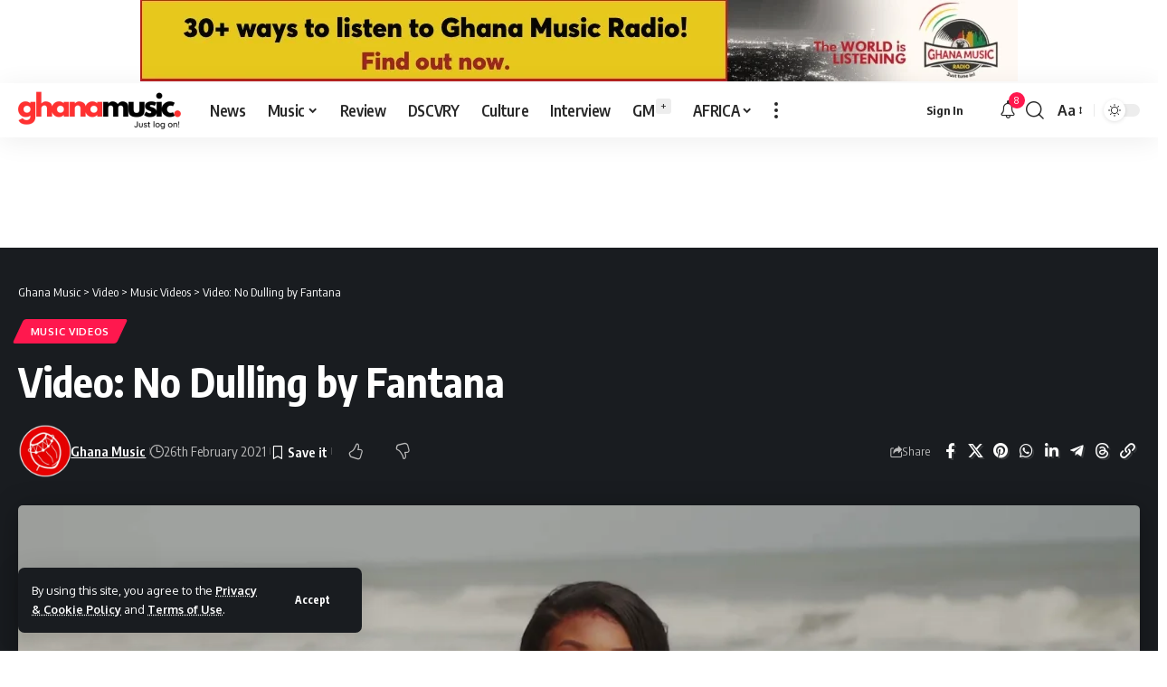

--- FILE ---
content_type: text/html; charset=UTF-8
request_url: https://ghanamusic.com/video/music-videos/2021/02/26/video-no-dulling-by-fantana/
body_size: 61769
content:
<!DOCTYPE html>
<html dir="ltr" lang="en-GB" prefix="og: https://ogp.me/ns#">
<head>
    <meta charset="UTF-8" />
    <meta http-equiv="X-UA-Compatible" content="IE=edge" />
	<meta name="viewport" content="width=device-width, initial-scale=1.0" />
    <link rel="profile" href="https://gmpg.org/xfn/11" />
	<link rel="alternate" type="application/rss+xml" href="https://www.ghanamusic.com/feed/" />
    <link rel="alternate" type="application/rss+xml" href="https://www.ghanamusic.com/category/news/feed/" />
    <link rel="alternate" type="application/rss+xml" href="https://www.ghanamusic.com/category/music/feed/" />
	<link rel="alternate" type="application/rss+xml" href="https://www.ghanamusic.com/category/reviews/feed/" />
    <link rel="alternate" type="application/rss+xml" href="https://www.ghanamusic.com/category/discovery/feed/" />
	<link rel="alternate" type="application/rss+xml" href="https://www.ghanamusic.com/category/culture/feed/" />
    <link rel="alternate" type="application/rss+xml" href="https://www.ghanamusic.com/category/interviews/feed/" />
    <link rel="alternate" type="application/rss+xml" href="https://www.ghanamusic.com/category/gm-plus/feed/" />
	<link rel="alternate" type="application/rss+xml" href="https://www.ghanamusic.com/category/african-music/feed/" />
	<link rel="alternate" type="application/rss+xml" href="https://www.ghanamusic.com/category/video/feed/" />
	<link rel="alternate" type="application/rss+xml" href="https://www.ghanamusic.com/category/lists/feed/" />
    <link rel="alternate" type="application/rss+xml" href="https://www.ghanamusic.com/category/charts/feed/" />
	<link rel="alternate" type="application/rss+xml" href="https://www.ghanamusic.com/category/bloggers/feed/" />
	<link rel="alternate" type="application/rss+xml" href="https://www.ghanamusic.com/web-stories/feed/" />
	<title>Video: No Dulling by Fantana | Ghana Music</title>

		<!-- All in One SEO Pro 4.9.3 - aioseo.com -->
	<meta name="description" content="Label:Director: Yaw SkyfaceStudio:" />
	<meta name="robots" content="max-image-preview:large" />
	<meta name="author" content="Ghana Music"/>
	<meta name="google-site-verification" content="DowWI7hhHRY_UWE-ec3q-pSWhWzXQgat1MHWYC-yf9o" />
	<meta name="msvalidate.01" content="686C35E3413825F67DEA84613A2B0568" />
	<meta name="p:domain_verify" content="0ef93f44d4559278ab399b6bae2fa822" />
	<meta name="yandex-verification" content="717340f945bc42aa" />
	<meta name="keywords" content="fantana,no dulling,music videos" />
	<link rel="preconnect" href="https://fonts.gstatic.com" crossorigin><link rel="preload" as="style" onload="this.onload=null;this.rel='stylesheet'" id="rb-preload-gfonts" href="https://fonts.googleapis.com/css?family=Oxygen%3A400%2C700%7CEncode+Sans+Condensed%3A400%2C500%2C600%2C700%2C800&amp;display=swap" crossorigin><noscript><link rel="stylesheet" href="https://fonts.googleapis.com/css?family=Oxygen%3A400%2C700%7CEncode+Sans+Condensed%3A400%2C500%2C600%2C700%2C800&amp;display=swap"></noscript><link rel="canonical" href="https://ghanamusic.com/video/music-videos/2021/02/26/video-no-dulling-by-fantana/" />
	<meta name="generator" content="All in One SEO Pro (AIOSEO) 4.9.3" />
		<meta property="og:locale" content="en_GB" />
		<meta property="og:site_name" content="Ghana Music • Just log on! 🇬🇭" />
		<meta property="og:type" content="article" />
		<meta property="og:title" content="Video: No Dulling by Fantana | Ghana Music" />
		<meta property="og:description" content="Label:Director: Yaw SkyfaceStudio:" />
		<meta property="og:url" content="https://ghanamusic.com/video/music-videos/2021/02/26/video-no-dulling-by-fantana/" />
		<meta property="og:image" content="https://ghanamusic.com/wp-content/uploads/2021/02/PSX_20210226_122822.jpg" />
		<meta property="og:image:secure_url" content="https://ghanamusic.com/wp-content/uploads/2021/02/PSX_20210226_122822.jpg" />
		<meta property="og:image:width" content="1200" />
		<meta property="og:image:height" content="675" />
		<meta property="article:published_time" content="2021-02-26T12:37:01+00:00" />
		<meta property="article:modified_time" content="2021-02-26T12:37:39+00:00" />
		<meta property="article:publisher" content="https://www.facebook.com/ghanamusicdotcom" />
		<meta name="twitter:card" content="summary_large_image" />
		<meta name="twitter:site" content="@ghanamusic" />
		<meta name="twitter:title" content="Video: No Dulling by Fantana | Ghana Music" />
		<meta name="twitter:description" content="Label:Director: Yaw SkyfaceStudio:" />
		<meta name="twitter:creator" content="@ghanamusic" />
		<meta name="twitter:image" content="https://ghanamusic.com/wp-content/uploads/2021/02/PSX_20210226_122822.jpg" />
		<script type="text/javascript">
			(function(c,l,a,r,i,t,y){
			c[a]=c[a]||function(){(c[a].q=c[a].q||[]).push(arguments)};t=l.createElement(r);t.async=1;
			t.src="https://www.clarity.ms/tag/"+i+"?ref=aioseo";y=l.getElementsByTagName(r)[0];y.parentNode.insertBefore(t,y);
		})(window, document, "clarity", "script", "lk60i76vs7");
		</script>
		<script>(function(w,d,s,l,i){w[l]=w[l]||[];w[l].push({'gtm.start': new Date().getTime(),event:'gtm.js'});var f=d.getElementsByTagName(s)[0], j=d.createElement(s),dl=l!='dataLayer'?'&l='+l:'';j.async=true;j.src='https://www.googletagmanager.com/gtm.js?id='+i+dl;f.parentNode.insertBefore(j,f);})(window,document,'script','dataLayer',"GTM-K54D9LBX");</script>
		<!-- All in One SEO Pro -->

<!-- Jetpack Site Verification Tags -->
<meta name="google-site-verification" content="DowWI7hhHRY_UWE-ec3q-pSWhWzXQgat1MHWYC-yf9o" />
<meta name="msvalidate.01" content="686C35E3413825F67DEA84613A2B0568" />
<meta name="yandex-verification" content="e9daf8f443691102" />
<!-- Google tag (gtag.js) consent mode dataLayer added by Site Kit -->
<script id="google_gtagjs-js-consent-mode-data-layer">
window.dataLayer = window.dataLayer || [];function gtag(){dataLayer.push(arguments);}
gtag('consent', 'default', {"ad_personalization":"denied","ad_storage":"denied","ad_user_data":"denied","analytics_storage":"denied","functionality_storage":"denied","security_storage":"denied","personalization_storage":"denied","region":["AT","BE","BG","CH","CY","CZ","DE","DK","EE","ES","FI","FR","GB","GR","HR","HU","IE","IS","IT","LI","LT","LU","LV","MT","NL","NO","PL","PT","RO","SE","SI","SK"],"wait_for_update":500});
window._googlesitekitConsentCategoryMap = {"statistics":["analytics_storage"],"marketing":["ad_storage","ad_user_data","ad_personalization"],"functional":["functionality_storage","security_storage"],"preferences":["personalization_storage"]};
window._googlesitekitConsents = {"ad_personalization":"denied","ad_storage":"denied","ad_user_data":"denied","analytics_storage":"denied","functionality_storage":"denied","security_storage":"denied","personalization_storage":"denied","region":["AT","BE","BG","CH","CY","CZ","DE","DK","EE","ES","FI","FR","GB","GR","HR","HU","IE","IS","IT","LI","LT","LU","LV","MT","NL","NO","PL","PT","RO","SE","SI","SK"],"wait_for_update":500};
</script>
<!-- End Google tag (gtag.js) consent mode dataLayer added by Site Kit -->
<link rel='dns-prefetch' href='//secure.gravatar.com' />
<link rel='dns-prefetch' href='//news.google.com' />
<link rel='dns-prefetch' href='//www.googletagmanager.com' />
<link rel='dns-prefetch' href='//stats.wp.com' />
<link rel='dns-prefetch' href='//jetpack.wordpress.com' />
<link rel='dns-prefetch' href='//s0.wp.com' />
<link rel='dns-prefetch' href='//public-api.wordpress.com' />
<link rel='dns-prefetch' href='//0.gravatar.com' />
<link rel='dns-prefetch' href='//1.gravatar.com' />
<link rel='dns-prefetch' href='//2.gravatar.com' />
<link rel='dns-prefetch' href='//widgets.wp.com' />
<link rel='preconnect' href='//c0.wp.com' />
<link rel="alternate" type="application/rss+xml" title="Ghana Music &raquo; Feed" href="https://ghanamusic.com/feed/" />
<link rel="alternate" title="oEmbed (JSON)" type="application/json+oembed" href="https://ghanamusic.com/wp-json/oembed/1.0/embed?url=https%3A%2F%2Fghanamusic.com%2Fvideo%2Fmusic-videos%2F2021%2F02%2F26%2Fvideo-no-dulling-by-fantana%2F" />
<link rel="alternate" title="oEmbed (XML)" type="text/xml+oembed" href="https://ghanamusic.com/wp-json/oembed/1.0/embed?url=https%3A%2F%2Fghanamusic.com%2Fvideo%2Fmusic-videos%2F2021%2F02%2F26%2Fvideo-no-dulling-by-fantana%2F&#038;format=xml" />
<link rel="alternate" type="application/rss+xml" title="Ghana Music &raquo; Stories Feed" href="https://ghanamusic.com/web-stories/feed/">			<link rel="pingback" href="https://ghanamusic.com/xmlrpc.php" />
		<script type="application/ld+json">{
    "@context": "https://schema.org",
    "@type": "Organization",
    "legalName": "Ghana Music",
    "url": "https://ghanamusic.com/",
    "logo": "https://ghanamusic.com/wp-content/uploads/2024/12/gm-full.jpg",
    "sameAs": [
        "https://facebook.com/ghanamusicdotcom",
        "https://x.com/ghanamusic",
        "https://youtube.com/@ghanamusic",
        "https://news.google.com/publications/CAAqBwgKMKqfkQswxemlAw",
        "https://instagram.com/ghanamusic",
        "https://pinterest.com/ghanamusic",
        "https://tiktok.com/@ghanamusic",
        "https://www.linkedin.com/showcase/ghanamusic",
        "creators.spotify.com/pod/show/ghanamusic",
        "https://soundcloud.com/ghanamusicradio",
        "https://whatsapp.com/channel/0029VaQM4rk5Ui2auvTSAR3y",
        "https://www.threads.net/@ghanamusic"
    ]
}</script>
<style id='wp-img-auto-sizes-contain-inline-css'>
img:is([sizes=auto i],[sizes^="auto," i]){contain-intrinsic-size:3000px 1500px}
/*# sourceURL=wp-img-auto-sizes-contain-inline-css */
</style>
<style id='wp-emoji-styles-inline-css'>

	img.wp-smiley, img.emoji {
		display: inline !important;
		border: none !important;
		box-shadow: none !important;
		height: 1em !important;
		width: 1em !important;
		margin: 0 0.07em !important;
		vertical-align: -0.1em !important;
		background: none !important;
		padding: 0 !important;
	}
/*# sourceURL=wp-emoji-styles-inline-css */
</style>
<link rel='stylesheet' id='wp-block-library-css' href='https://c0.wp.com/c/6.9/wp-includes/css/dist/block-library/style.min.css' media='all' />
<style id='classic-theme-styles-inline-css'>
/*! This file is auto-generated */
.wp-block-button__link{color:#fff;background-color:#32373c;border-radius:9999px;box-shadow:none;text-decoration:none;padding:calc(.667em + 2px) calc(1.333em + 2px);font-size:1.125em}.wp-block-file__button{background:#32373c;color:#fff;text-decoration:none}
/*# sourceURL=/wp-includes/css/classic-themes.min.css */
</style>
<link rel='stylesheet' id='aioseo/css/src/vue/standalone/blocks/table-of-contents/global.scss-css' href='https://ghanamusic.com/wp-content/plugins/all-in-one-seo-pack-pro/dist/Pro/assets/css/table-of-contents/global.e90f6d47.css?ver=4.9.3' media='all' />
<link rel='stylesheet' id='aioseo/css/src/vue/standalone/blocks/pro/recipe/global.scss-css' href='https://ghanamusic.com/wp-content/plugins/all-in-one-seo-pack-pro/dist/Pro/assets/css/recipe/global.67a3275f.css?ver=4.9.3' media='all' />
<link rel='stylesheet' id='aioseo/css/src/vue/standalone/blocks/pro/product/global.scss-css' href='https://ghanamusic.com/wp-content/plugins/all-in-one-seo-pack-pro/dist/Pro/assets/css/product/global.61066cfb.css?ver=4.9.3' media='all' />
<style id='wppb-edit-profile-style-inline-css'>


/*# sourceURL=https://ghanamusic.com/wp-content/plugins/profile-builder/assets/misc/gutenberg/blocks/build/edit-profile/style-index.css */
</style>
<style id='wppb-login-style-inline-css'>


/*# sourceURL=https://ghanamusic.com/wp-content/plugins/profile-builder/assets/misc/gutenberg/blocks/build/login/style-index.css */
</style>
<style id='wppb-recover-password-style-inline-css'>


/*# sourceURL=https://ghanamusic.com/wp-content/plugins/profile-builder/assets/misc/gutenberg/blocks/build/recover-password/style-index.css */
</style>
<style id='wppb-register-style-inline-css'>


/*# sourceURL=https://ghanamusic.com/wp-content/plugins/profile-builder/assets/misc/gutenberg/blocks/build/register/style-index.css */
</style>
<link rel='stylesheet' id='aioseo-eeat/css/src/vue/standalone/blocks/author-bio/global.scss-css' href='https://ghanamusic.com/wp-content/plugins/aioseo-eeat/dist/Pro/assets/css/author-bio/global.lvru5eV8.css?ver=1.2.9' media='all' />
<link rel='stylesheet' id='aioseo-eeat/css/src/vue/standalone/blocks/author-tooltip/global.scss-css' href='https://ghanamusic.com/wp-content/plugins/aioseo-eeat/dist/Pro/assets/css/author-tooltip/global.BEv34Lr4.css?ver=1.2.9' media='all' />
<link rel='stylesheet' id='aioseo-eeat/css/src/vue/standalone/blocks/reviewer-tooltip/global.scss-css' href='https://ghanamusic.com/wp-content/plugins/aioseo-eeat/dist/Pro/assets/css/reviewer-tooltip/global.Cz6Z5e1C.css?ver=1.2.9' media='all' />
<link rel='stylesheet' id='aioseo-local-business/css/src/assets/scss/business-info.scss-css' href='https://ghanamusic.com/wp-content/plugins/aioseo-local-business/dist/css/business-info.DlwHGRMe.css?ver=1.3.12' media='all' />
<link rel='stylesheet' id='aioseo-local-business/css/src/assets/scss/opening-hours.scss-css' href='https://ghanamusic.com/wp-content/plugins/aioseo-local-business/dist/css/opening-hours.Bg1Edlf_.css?ver=1.3.12' media='all' />
<style id='jetpack-sharing-buttons-style-inline-css'>
.jetpack-sharing-buttons__services-list{display:flex;flex-direction:row;flex-wrap:wrap;gap:0;list-style-type:none;margin:5px;padding:0}.jetpack-sharing-buttons__services-list.has-small-icon-size{font-size:12px}.jetpack-sharing-buttons__services-list.has-normal-icon-size{font-size:16px}.jetpack-sharing-buttons__services-list.has-large-icon-size{font-size:24px}.jetpack-sharing-buttons__services-list.has-huge-icon-size{font-size:36px}@media print{.jetpack-sharing-buttons__services-list{display:none!important}}.editor-styles-wrapper .wp-block-jetpack-sharing-buttons{gap:0;padding-inline-start:0}ul.jetpack-sharing-buttons__services-list.has-background{padding:1.25em 2.375em}
/*# sourceURL=https://ghanamusic.com/wp-content/plugins/jetpack/_inc/blocks/sharing-buttons/view.css */
</style>
<link rel='stylesheet' id='foxiz-elements-css' href='https://ghanamusic.com/wp-content/plugins/foxiz-core/lib/foxiz-elements/public/style.css?ver=3.1' media='all' />
<link rel='stylesheet' id='mpp_gutenberg-css' href='https://ghanamusic.com/wp-content/plugins/profile-builder/add-ons-free/user-profile-picture/dist/blocks.style.build.css?ver=2.6.0' media='all' />
<style id='global-styles-inline-css'>
:root{--wp--preset--aspect-ratio--square: 1;--wp--preset--aspect-ratio--4-3: 4/3;--wp--preset--aspect-ratio--3-4: 3/4;--wp--preset--aspect-ratio--3-2: 3/2;--wp--preset--aspect-ratio--2-3: 2/3;--wp--preset--aspect-ratio--16-9: 16/9;--wp--preset--aspect-ratio--9-16: 9/16;--wp--preset--color--black: #000000;--wp--preset--color--cyan-bluish-gray: #abb8c3;--wp--preset--color--white: #ffffff;--wp--preset--color--pale-pink: #f78da7;--wp--preset--color--vivid-red: #cf2e2e;--wp--preset--color--luminous-vivid-orange: #ff6900;--wp--preset--color--luminous-vivid-amber: #fcb900;--wp--preset--color--light-green-cyan: #7bdcb5;--wp--preset--color--vivid-green-cyan: #00d084;--wp--preset--color--pale-cyan-blue: #8ed1fc;--wp--preset--color--vivid-cyan-blue: #0693e3;--wp--preset--color--vivid-purple: #9b51e0;--wp--preset--gradient--vivid-cyan-blue-to-vivid-purple: linear-gradient(135deg,rgb(6,147,227) 0%,rgb(155,81,224) 100%);--wp--preset--gradient--light-green-cyan-to-vivid-green-cyan: linear-gradient(135deg,rgb(122,220,180) 0%,rgb(0,208,130) 100%);--wp--preset--gradient--luminous-vivid-amber-to-luminous-vivid-orange: linear-gradient(135deg,rgb(252,185,0) 0%,rgb(255,105,0) 100%);--wp--preset--gradient--luminous-vivid-orange-to-vivid-red: linear-gradient(135deg,rgb(255,105,0) 0%,rgb(207,46,46) 100%);--wp--preset--gradient--very-light-gray-to-cyan-bluish-gray: linear-gradient(135deg,rgb(238,238,238) 0%,rgb(169,184,195) 100%);--wp--preset--gradient--cool-to-warm-spectrum: linear-gradient(135deg,rgb(74,234,220) 0%,rgb(151,120,209) 20%,rgb(207,42,186) 40%,rgb(238,44,130) 60%,rgb(251,105,98) 80%,rgb(254,248,76) 100%);--wp--preset--gradient--blush-light-purple: linear-gradient(135deg,rgb(255,206,236) 0%,rgb(152,150,240) 100%);--wp--preset--gradient--blush-bordeaux: linear-gradient(135deg,rgb(254,205,165) 0%,rgb(254,45,45) 50%,rgb(107,0,62) 100%);--wp--preset--gradient--luminous-dusk: linear-gradient(135deg,rgb(255,203,112) 0%,rgb(199,81,192) 50%,rgb(65,88,208) 100%);--wp--preset--gradient--pale-ocean: linear-gradient(135deg,rgb(255,245,203) 0%,rgb(182,227,212) 50%,rgb(51,167,181) 100%);--wp--preset--gradient--electric-grass: linear-gradient(135deg,rgb(202,248,128) 0%,rgb(113,206,126) 100%);--wp--preset--gradient--midnight: linear-gradient(135deg,rgb(2,3,129) 0%,rgb(40,116,252) 100%);--wp--preset--font-size--small: 13px;--wp--preset--font-size--medium: 20px;--wp--preset--font-size--large: 36px;--wp--preset--font-size--x-large: 42px;--wp--preset--spacing--20: 0.44rem;--wp--preset--spacing--30: 0.67rem;--wp--preset--spacing--40: 1rem;--wp--preset--spacing--50: 1.5rem;--wp--preset--spacing--60: 2.25rem;--wp--preset--spacing--70: 3.38rem;--wp--preset--spacing--80: 5.06rem;--wp--preset--shadow--natural: 6px 6px 9px rgba(0, 0, 0, 0.2);--wp--preset--shadow--deep: 12px 12px 50px rgba(0, 0, 0, 0.4);--wp--preset--shadow--sharp: 6px 6px 0px rgba(0, 0, 0, 0.2);--wp--preset--shadow--outlined: 6px 6px 0px -3px rgb(255, 255, 255), 6px 6px rgb(0, 0, 0);--wp--preset--shadow--crisp: 6px 6px 0px rgb(0, 0, 0);}:where(.is-layout-flex){gap: 0.5em;}:where(.is-layout-grid){gap: 0.5em;}body .is-layout-flex{display: flex;}.is-layout-flex{flex-wrap: wrap;align-items: center;}.is-layout-flex > :is(*, div){margin: 0;}body .is-layout-grid{display: grid;}.is-layout-grid > :is(*, div){margin: 0;}:where(.wp-block-columns.is-layout-flex){gap: 2em;}:where(.wp-block-columns.is-layout-grid){gap: 2em;}:where(.wp-block-post-template.is-layout-flex){gap: 1.25em;}:where(.wp-block-post-template.is-layout-grid){gap: 1.25em;}.has-black-color{color: var(--wp--preset--color--black) !important;}.has-cyan-bluish-gray-color{color: var(--wp--preset--color--cyan-bluish-gray) !important;}.has-white-color{color: var(--wp--preset--color--white) !important;}.has-pale-pink-color{color: var(--wp--preset--color--pale-pink) !important;}.has-vivid-red-color{color: var(--wp--preset--color--vivid-red) !important;}.has-luminous-vivid-orange-color{color: var(--wp--preset--color--luminous-vivid-orange) !important;}.has-luminous-vivid-amber-color{color: var(--wp--preset--color--luminous-vivid-amber) !important;}.has-light-green-cyan-color{color: var(--wp--preset--color--light-green-cyan) !important;}.has-vivid-green-cyan-color{color: var(--wp--preset--color--vivid-green-cyan) !important;}.has-pale-cyan-blue-color{color: var(--wp--preset--color--pale-cyan-blue) !important;}.has-vivid-cyan-blue-color{color: var(--wp--preset--color--vivid-cyan-blue) !important;}.has-vivid-purple-color{color: var(--wp--preset--color--vivid-purple) !important;}.has-black-background-color{background-color: var(--wp--preset--color--black) !important;}.has-cyan-bluish-gray-background-color{background-color: var(--wp--preset--color--cyan-bluish-gray) !important;}.has-white-background-color{background-color: var(--wp--preset--color--white) !important;}.has-pale-pink-background-color{background-color: var(--wp--preset--color--pale-pink) !important;}.has-vivid-red-background-color{background-color: var(--wp--preset--color--vivid-red) !important;}.has-luminous-vivid-orange-background-color{background-color: var(--wp--preset--color--luminous-vivid-orange) !important;}.has-luminous-vivid-amber-background-color{background-color: var(--wp--preset--color--luminous-vivid-amber) !important;}.has-light-green-cyan-background-color{background-color: var(--wp--preset--color--light-green-cyan) !important;}.has-vivid-green-cyan-background-color{background-color: var(--wp--preset--color--vivid-green-cyan) !important;}.has-pale-cyan-blue-background-color{background-color: var(--wp--preset--color--pale-cyan-blue) !important;}.has-vivid-cyan-blue-background-color{background-color: var(--wp--preset--color--vivid-cyan-blue) !important;}.has-vivid-purple-background-color{background-color: var(--wp--preset--color--vivid-purple) !important;}.has-black-border-color{border-color: var(--wp--preset--color--black) !important;}.has-cyan-bluish-gray-border-color{border-color: var(--wp--preset--color--cyan-bluish-gray) !important;}.has-white-border-color{border-color: var(--wp--preset--color--white) !important;}.has-pale-pink-border-color{border-color: var(--wp--preset--color--pale-pink) !important;}.has-vivid-red-border-color{border-color: var(--wp--preset--color--vivid-red) !important;}.has-luminous-vivid-orange-border-color{border-color: var(--wp--preset--color--luminous-vivid-orange) !important;}.has-luminous-vivid-amber-border-color{border-color: var(--wp--preset--color--luminous-vivid-amber) !important;}.has-light-green-cyan-border-color{border-color: var(--wp--preset--color--light-green-cyan) !important;}.has-vivid-green-cyan-border-color{border-color: var(--wp--preset--color--vivid-green-cyan) !important;}.has-pale-cyan-blue-border-color{border-color: var(--wp--preset--color--pale-cyan-blue) !important;}.has-vivid-cyan-blue-border-color{border-color: var(--wp--preset--color--vivid-cyan-blue) !important;}.has-vivid-purple-border-color{border-color: var(--wp--preset--color--vivid-purple) !important;}.has-vivid-cyan-blue-to-vivid-purple-gradient-background{background: var(--wp--preset--gradient--vivid-cyan-blue-to-vivid-purple) !important;}.has-light-green-cyan-to-vivid-green-cyan-gradient-background{background: var(--wp--preset--gradient--light-green-cyan-to-vivid-green-cyan) !important;}.has-luminous-vivid-amber-to-luminous-vivid-orange-gradient-background{background: var(--wp--preset--gradient--luminous-vivid-amber-to-luminous-vivid-orange) !important;}.has-luminous-vivid-orange-to-vivid-red-gradient-background{background: var(--wp--preset--gradient--luminous-vivid-orange-to-vivid-red) !important;}.has-very-light-gray-to-cyan-bluish-gray-gradient-background{background: var(--wp--preset--gradient--very-light-gray-to-cyan-bluish-gray) !important;}.has-cool-to-warm-spectrum-gradient-background{background: var(--wp--preset--gradient--cool-to-warm-spectrum) !important;}.has-blush-light-purple-gradient-background{background: var(--wp--preset--gradient--blush-light-purple) !important;}.has-blush-bordeaux-gradient-background{background: var(--wp--preset--gradient--blush-bordeaux) !important;}.has-luminous-dusk-gradient-background{background: var(--wp--preset--gradient--luminous-dusk) !important;}.has-pale-ocean-gradient-background{background: var(--wp--preset--gradient--pale-ocean) !important;}.has-electric-grass-gradient-background{background: var(--wp--preset--gradient--electric-grass) !important;}.has-midnight-gradient-background{background: var(--wp--preset--gradient--midnight) !important;}.has-small-font-size{font-size: var(--wp--preset--font-size--small) !important;}.has-medium-font-size{font-size: var(--wp--preset--font-size--medium) !important;}.has-large-font-size{font-size: var(--wp--preset--font-size--large) !important;}.has-x-large-font-size{font-size: var(--wp--preset--font-size--x-large) !important;}
:where(.wp-block-post-template.is-layout-flex){gap: 1.25em;}:where(.wp-block-post-template.is-layout-grid){gap: 1.25em;}
:where(.wp-block-term-template.is-layout-flex){gap: 1.25em;}:where(.wp-block-term-template.is-layout-grid){gap: 1.25em;}
:where(.wp-block-columns.is-layout-flex){gap: 2em;}:where(.wp-block-columns.is-layout-grid){gap: 2em;}
:root :where(.wp-block-pullquote){font-size: 1.5em;line-height: 1.6;}
/*# sourceURL=global-styles-inline-css */
</style>
<link rel='stylesheet' id='contact-form-7-css' href='https://ghanamusic.com/wp-content/plugins/contact-form-7/includes/css/styles.css?ver=6.1.4' media='all' />
<link rel='stylesheet' id='taqyeem-buttons-style-css' href='https://ghanamusic.com/wp-content/plugins/taqyeem-buttons/assets/style.css?ver=6.9' media='all' />
<link rel='stylesheet' id='taqyeem-style-css' href='https://ghanamusic.com/wp-content/plugins/taqyeem/style.css?ver=6.9' media='all' />
<link rel='stylesheet' id='yop-public-css' href='https://ghanamusic.com/wp-content/plugins/yop-poll/public/assets/css/yop-poll-public-6.5.39.css?ver=6.9' media='all' />
<link rel='stylesheet' id='jetpack_likes-css' href='https://c0.wp.com/p/jetpack/15.4/modules/likes/style.css' media='all' />

<link rel='stylesheet' id='foxiz-main-css' href='https://ghanamusic.com/wp-content/themes/foxiz/assets/css/main.css?ver=2.6.9' media='all' />
<style id='foxiz-main-inline-css'>
:root {--alert-bg :#fff7f7;--alert-color :#ff3a3a;}[data-theme="dark"], .light-scheme {--alert-bg :#000000;--alert-color :#fcbb23;}[data-theme="dark"].is-hd-4 {--nav-bg: #191c20;--nav-bg-from: #191c20;--nav-bg-to: #191c20;--nav-bg-glass: #191c2011;--nav-bg-glass-from: #191c2011;--nav-bg-glass-to: #191c2011;}:root {--top-site-bg :#ffffff;--topad-spacing :20px;--hyperlink-line-color :var(--g-color);--s-content-width : 760px;--max-width-wo-sb : 840px;--s10-feat-ratio :45%;--s11-feat-ratio :45%;--login-popup-w : 350px;}[data-theme="dark"], .light-scheme {--top-site-bg :#0e0f12; }.search-header:before { background-repeat : no-repeat;background-size : cover;background-attachment : scroll;background-position : center center;}[data-theme="dark"] .search-header:before { background-repeat : no-repeat;background-size : cover;background-attachment : scroll;background-position : center center;}.footer-has-bg { background-color : #00000007;}[data-theme="dark"] .footer-has-bg { background-color : #16181c;}.top-site-ad .ad-image { max-width: 1500px; }.yes-hd-transparent .top-site-ad {--top-site-bg :#0e0f12;}.copyright-menu a { font-size:10px; }#amp-mobile-version-switcher { display: none; }
/*# sourceURL=foxiz-main-inline-css */
</style>
<link rel='stylesheet' id='foxiz-podcast-css' href='https://ghanamusic.com/wp-content/themes/foxiz/assets/css/podcast.css?ver=2.6.9' media='all' />
<link rel='stylesheet' id='foxiz-print-css' href='https://ghanamusic.com/wp-content/themes/foxiz/assets/css/print.css?ver=2.6.9' media='all' />
<link rel='stylesheet' id='foxiz-style-css' href='https://ghanamusic.com/wp-content/themes/foxiz-child/style.css?ver=2.6.9' media='all' />
<link rel='stylesheet' id='wppb_stylesheet-css' href='https://ghanamusic.com/wp-content/plugins/profile-builder/assets/css/style-front-end.css?ver=3.15.2' media='all' />
<script src="https://c0.wp.com/c/6.9/wp-includes/js/jquery/jquery.min.js" id="jquery-core-js"></script>
<script src="https://c0.wp.com/c/6.9/wp-includes/js/jquery/jquery-migrate.min.js" id="jquery-migrate-js"></script>
<script src="https://ghanamusic.com/wp-content/plugins/taqyeem/js/tie.js?ver=6.9" id="taqyeem-main-js"></script>
<script id="yop-public-js-extra">
var objectL10n = {"yopPollParams":{"urlParams":{"ajax":"https://ghanamusic.com/wp-admin/admin-ajax.php","wpLogin":"https://ghanamusic.com/wp-login.php?redirect_to=https%3A%2F%2Fghanamusic.com%2Fwp-admin%2Fadmin-ajax.php%3Faction%3Dyop_poll_record_wordpress_vote"},"apiParams":{"reCaptcha":{"siteKey":""},"reCaptchaV2Invisible":{"siteKey":""},"reCaptchaV3":{"siteKey":""},"hCaptcha":{"siteKey":""},"cloudflareTurnstile":{"siteKey":""}},"captchaParams":{"imgPath":"https://ghanamusic.com/wp-content/plugins/yop-poll/public/assets/img/","url":"https://ghanamusic.com/wp-content/plugins/yop-poll/app.php","accessibilityAlt":"Sound icon","accessibilityTitle":"Accessibility option: listen to a question and answer it!","accessibilityDescription":"Type below the \u003Cstrong\u003Eanswer\u003C/strong\u003E to what you hear. Numbers or words:","explanation":"Click or touch the \u003Cstrong\u003EANSWER\u003C/strong\u003E","refreshAlt":"Refresh/reload icon","refreshTitle":"Refresh/reload: get new images and accessibility option!"},"voteParams":{"invalidPoll":"Invalid Poll","noAnswersSelected":"No answer selected","minAnswersRequired":"At least {min_answers_allowed} answer(s) required","maxAnswersRequired":"A max of {max_answers_allowed} answer(s) accepted","noAnswerForOther":"No other answer entered","noValueForCustomField":"{custom_field_name} is required","tooManyCharsForCustomField":"Text for {custom_field_name} is too long","consentNotChecked":"You must agree to our terms and conditions","noCaptchaSelected":"Captcha is required","thankYou":"Thank you for your vote"},"resultsParams":{"singleVote":"vote","multipleVotes":"votes","singleAnswer":"answer","multipleAnswers":"answers"}}};
//# sourceURL=yop-public-js-extra
</script>
<script src="https://ghanamusic.com/wp-content/plugins/yop-poll/public/assets/js/yop-poll-public-6.5.39.min.js?ver=6.9" id="yop-public-js"></script>

<!-- Google tag (gtag.js) snippet added by Site Kit -->
<!-- Google Analytics snippet added by Site Kit -->
<script src="https://www.googletagmanager.com/gtag/js?id=GT-NM8K8FK" id="google_gtagjs-js" async></script>
<script id="google_gtagjs-js-after">
window.dataLayer = window.dataLayer || [];function gtag(){dataLayer.push(arguments);}
gtag("set","linker",{"domains":["ghanamusic.com"]});
gtag("js", new Date());
gtag("set", "developer_id.dZTNiMT", true);
gtag("config", "GT-NM8K8FK", {"googlesitekit_post_type":"post","googlesitekit_post_author":"Ghana Music","googlesitekit_post_date":"20210226"});
 window._googlesitekit = window._googlesitekit || {}; window._googlesitekit.throttledEvents = []; window._googlesitekit.gtagEvent = (name, data) => { var key = JSON.stringify( { name, data } ); if ( !! window._googlesitekit.throttledEvents[ key ] ) { return; } window._googlesitekit.throttledEvents[ key ] = true; setTimeout( () => { delete window._googlesitekit.throttledEvents[ key ]; }, 5 ); gtag( "event", name, { ...data, event_source: "site-kit" } ); }; 
//# sourceURL=google_gtagjs-js-after
</script>
<script src="https://ghanamusic.com/wp-content/themes/foxiz/assets/js/highlight-share.js?ver=1" id="highlight-share-js"></script>
<link rel="preload" href="https://ghanamusic.com/wp-content/themes/foxiz/assets/fonts/icons.woff2?ver=2.5.0" as="font" type="font/woff2" crossorigin="anonymous"> <link rel="https://api.w.org/" href="https://ghanamusic.com/wp-json/" /><link rel="alternate" title="JSON" type="application/json" href="https://ghanamusic.com/wp-json/wp/v2/posts/62173" /><link rel="EditURI" type="application/rsd+xml" title="RSD" href="https://ghanamusic.com/xmlrpc.php?rsd" />
<meta name="generator" content="WordPress 6.9" />
<link rel='shortlink' href='https://wp.me/p8iuh-gaN' />
<meta name="generator" content="Site Kit by Google 1.170.0" /><script type='text/javascript'>
/* <![CDATA[ */
var taqyeem = {"ajaxurl":"https://ghanamusic.com/wp-admin/admin-ajax.php" , "your_rating":"Your Rating:"};
/* ]]> */
</script>

<style type="text/css" media="screen">

</style>
	<style>img#wpstats{display:none}</style>
		<meta name="generator" content="Elementor 3.34.1; features: e_font_icon_svg, additional_custom_breakpoints; settings: css_print_method-external, google_font-enabled, font_display-swap">


<script type="application/ld+json" class="saswp-schema-markup-output">
[{"@context":"https:\/\/schema.org\/","@type":"VideoObject","@id":"https:\/\/ghanamusic.com\/video\/music-videos\/2021\/02\/26\/video-no-dulling-by-fantana\/#videoobject","url":"https:\/\/ghanamusic.com\/video\/music-videos\/2021\/02\/26\/video-no-dulling-by-fantana\/","headline":"Video: No Dulling by Fantana","datePublished":"2021-02-26T12:37:01+00:00","dateModified":"2021-02-26T12:37:39+00:00","description":"https:\/\/www.youtube.com\/watch?v=ReT4FgfIUxE Label:Director: Yaw SkyfaceStudio:","transcript":"https:\/\/www.youtube.com\/watch?vReT4FgfIUxE     Label:Director: Yaw SkyfaceStudio:","name":"Video: No Dulling by Fantana","uploadDate":"2021-02-26T12:37:01+00:00","thumbnailUrl":"https:\/\/i.ytimg.com\/vi\/ReT4FgfIUxE\/hqdefault.jpg","author":{"@type":"Person","name":"Ghana Music","description":"Premiere online Mag for daily coverage of Latest Ghanaian music videos, news, reviews, biographies, interviews, photos &amp; more! Download\/stream new songs.","url":"https:\/\/ghanamusic.com\/author\/ghana-music\/","sameAs":["https:\/\/ghanamusic.com","https:\/\/www.facebook.com\/ghanamusicdotcom","https:\/\/www.twitter.com\/ghanamusic","https:\/\/www.instagram.com\/ghanamusic","https:\/\/www.linkedin.com\/showcase\/ghanamusic","https:\/\/www.pinterest.com\/ghanamusic","https:\/\/soundcloud.com\/ghanamusicradio","https:\/\/www.youtube.com\/subscription_center?add_user=GhanaMusicDotCom"],"image":{"@type":"ImageObject","url":"https:\/\/ghanamusic.com\/wp-content\/uploads\/2024\/12\/cropped-gm-icon-new.png","height":96,"width":96}},"contentUrl":"https:\/\/www.youtube.com\/watch?v=ReT4FgfIUxE","embedUrl":"https:\/\/www.youtube.com\/watch?v=ReT4FgfIUxE"},

{"@context":"https:\/\/schema.org\/","@graph":[{"@context":"https:\/\/schema.org\/","@type":"SiteNavigationElement","@id":"https:\/\/ghanamusic.com\/#artistes","name":"Artistes","url":"https:\/\/ghanamusic.com\/category\/artistes\/"},{"@context":"https:\/\/schema.org\/","@type":"SiteNavigationElement","@id":"https:\/\/ghanamusic.com\/#featured-artiste","name":"Featured Artiste","url":"https:\/\/ghanamusic.com\/category\/artistes\/featured-artiste\/"},{"@context":"https:\/\/schema.org\/","@type":"SiteNavigationElement","@id":"https:\/\/ghanamusic.com\/#new-artiste","name":"New Artiste","url":"https:\/\/ghanamusic.com\/category\/artistes\/new-artiste\/"},{"@context":"https:\/\/schema.org\/","@type":"SiteNavigationElement","@id":"https:\/\/ghanamusic.com\/#underground","name":"Underground","url":"https:\/\/ghanamusic.com\/category\/artistes\/underground\/"},{"@context":"https:\/\/schema.org\/","@type":"SiteNavigationElement","@id":"https:\/\/ghanamusic.com\/#directory-a-z","name":"Directory: A - Z","url":"https:\/\/ghanamusic.com\/category\/artistes\/directory-a-z\/"},{"@context":"https:\/\/schema.org\/","@type":"SiteNavigationElement","@id":"https:\/\/ghanamusic.com\/#news","name":"News","url":"https:\/\/ghanamusic.com\/category\/news\/"},{"@context":"https:\/\/schema.org\/","@type":"SiteNavigationElement","@id":"https:\/\/ghanamusic.com\/#top-stories","name":"Top Stories","url":"https:\/\/ghanamusic.com\/category\/news\/top-stories\/"},{"@context":"https:\/\/schema.org\/","@type":"SiteNavigationElement","@id":"https:\/\/ghanamusic.com\/#events","name":"Events","url":"https:\/\/ghanamusic.com\/category\/news\/events\/"},{"@context":"https:\/\/schema.org\/","@type":"SiteNavigationElement","@id":"https:\/\/ghanamusic.com\/#from-the-industry","name":"From The Industry","url":"https:\/\/ghanamusic.com\/category\/news\/from-the-industry\/"},{"@context":"https:\/\/schema.org\/","@type":"SiteNavigationElement","@id":"https:\/\/ghanamusic.com\/#from-diaspora","name":"From Diaspora","url":"https:\/\/ghanamusic.com\/category\/news\/from-diaspora\/"},{"@context":"https:\/\/schema.org\/","@type":"SiteNavigationElement","@id":"https:\/\/ghanamusic.com\/#africa","name":"Africa","url":"https:\/\/ghanamusic.com\/category\/african-music\/"},{"@context":"https:\/\/schema.org\/","@type":"SiteNavigationElement","@id":"https:\/\/ghanamusic.com\/#video","name":"Video","url":"https:\/\/ghanamusic.com\/category\/video\/"},{"@context":"https:\/\/schema.org\/","@type":"SiteNavigationElement","@id":"https:\/\/ghanamusic.com\/#music-videos","name":"Music Videos","url":"https:\/\/ghanamusic.com\/category\/video\/music-videos\/"},{"@context":"https:\/\/schema.org\/","@type":"SiteNavigationElement","@id":"https:\/\/ghanamusic.com\/#event-coverage","name":"Event Coverage","url":"https:\/\/ghanamusic.com\/category\/video\/event-coverage\/"},{"@context":"https:\/\/schema.org\/","@type":"SiteNavigationElement","@id":"https:\/\/ghanamusic.com\/#on-location","name":"On Location","url":"https:\/\/ghanamusic.com\/category\/video\/on-location\/"},{"@context":"https:\/\/schema.org\/","@type":"SiteNavigationElement","@id":"https:\/\/ghanamusic.com\/#audio","name":"Audio","url":"https:\/\/ghanamusic.com\/category\/audio\/"},{"@context":"https:\/\/schema.org\/","@type":"SiteNavigationElement","@id":"https:\/\/ghanamusic.com\/#singles","name":"Singles","url":"https:\/\/ghanamusic.com\/category\/audio\/singles-audio\/"},{"@context":"https:\/\/schema.org\/","@type":"SiteNavigationElement","@id":"https:\/\/ghanamusic.com\/#lyrics","name":"Lyrics","url":"https:\/\/ghanamusic.com\/category\/audio\/lyrics\/"},{"@context":"https:\/\/schema.org\/","@type":"SiteNavigationElement","@id":"https:\/\/ghanamusic.com\/#mixtapes-remixes-ep","name":"Mixtapes \/ Remixes \/ EP","url":"https:\/\/ghanamusic.com\/category\/audio\/mixtapes-remixes-ep\/"},{"@context":"https:\/\/schema.org\/","@type":"SiteNavigationElement","@id":"https:\/\/ghanamusic.com\/#out-now","name":"Out Now!","url":"https:\/\/ghanamusic.com\/category\/audio\/out-now\/"},{"@context":"https:\/\/schema.org\/","@type":"SiteNavigationElement","@id":"https:\/\/ghanamusic.com\/#review","name":"Review","url":"https:\/\/ghanamusic.com\/category\/reviews\/"},{"@context":"https:\/\/schema.org\/","@type":"SiteNavigationElement","@id":"https:\/\/ghanamusic.com\/#single-album-ep","name":"Single \/ Album \/ EP","url":"https:\/\/ghanamusic.com\/category\/reviews\/single-album-ep\/"},{"@context":"https:\/\/schema.org\/","@type":"SiteNavigationElement","@id":"https:\/\/ghanamusic.com\/#music-video","name":"Music Video","url":"https:\/\/ghanamusic.com\/category\/reviews\/music-video\/"},{"@context":"https:\/\/schema.org\/","@type":"SiteNavigationElement","@id":"https:\/\/ghanamusic.com\/#show-concert","name":"Show \/ Concert","url":"https:\/\/ghanamusic.com\/category\/reviews\/show-concert\/"},{"@context":"https:\/\/schema.org\/","@type":"SiteNavigationElement","@id":"https:\/\/ghanamusic.com\/#charts","name":"Charts","url":"https:\/\/ghanamusic.com\/category\/charts\/"},{"@context":"https:\/\/schema.org\/","@type":"SiteNavigationElement","@id":"https:\/\/ghanamusic.com\/#ghana-music-top-10-countdown","name":"Ghana Music Top 10 Countdown","url":"https:\/\/ghanamusic.com\/category\/charts\/top-10-countdown\/"},{"@context":"https:\/\/schema.org\/","@type":"SiteNavigationElement","@id":"https:\/\/ghanamusic.com\/#top-20-ghana-music-video-countdown","name":"Top 20 Ghana Music Video Countdown","url":"https:\/\/ghanamusic.com\/category\/charts\/top-20-ghana-music-video-countdown\/"},{"@context":"https:\/\/schema.org\/","@type":"SiteNavigationElement","@id":"https:\/\/ghanamusic.com\/#stories","name":"Stories","url":"https:\/\/ghanamusic.com\/web-stories\/"},{"@context":"https:\/\/schema.org\/","@type":"SiteNavigationElement","@id":"https:\/\/ghanamusic.com\/#bloggers","name":"Bloggers","url":"https:\/\/ghanamusic.com\/category\/bloggers\/"},{"@context":"https:\/\/schema.org\/","@type":"SiteNavigationElement","@id":"https:\/\/ghanamusic.com\/#arnolds-corner","name":"Arnold's Corner","url":"https:\/\/ghanamusic.com\/category\/bloggers\/arnolds-corner\/"},{"@context":"https:\/\/schema.org\/","@type":"SiteNavigationElement","@id":"https:\/\/ghanamusic.com\/#backstage-pass","name":"Backstage Pass","url":"https:\/\/ghanamusic.com\/category\/bloggers\/backstage-pass\/"},{"@context":"https:\/\/schema.org\/","@type":"SiteNavigationElement","@id":"https:\/\/ghanamusic.com\/#boboe-shantis-joint","name":"Boboe Shanti's Joint","url":"https:\/\/ghanamusic.com\/category\/bloggers\/boboe-shantis-joint\/"},{"@context":"https:\/\/schema.org\/","@type":"SiteNavigationElement","@id":"https:\/\/ghanamusic.com\/#the-big-e","name":"The Big 'E'","url":"https:\/\/ghanamusic.com\/category\/bloggers\/the-big-e\/"},{"@context":"https:\/\/schema.org\/","@type":"SiteNavigationElement","@id":"https:\/\/ghanamusic.com\/#drip-or-drop","name":"Drip or Drop","url":"https:\/\/ghanamusic.com\/category\/bloggers\/drip-or-drop\/"},{"@context":"https:\/\/schema.org\/","@type":"SiteNavigationElement","@id":"https:\/\/ghanamusic.com\/#industry-insider","name":"Industry Insider","url":"https:\/\/ghanamusic.com\/category\/bloggers\/industry-insider\/"},{"@context":"https:\/\/schema.org\/","@type":"SiteNavigationElement","@id":"https:\/\/ghanamusic.com\/#guest-blogger","name":"Guest Blogger","url":"https:\/\/ghanamusic.com\/category\/bloggers\/guest-blogger\/"},{"@context":"https:\/\/schema.org\/","@type":"SiteNavigationElement","@id":"https:\/\/ghanamusic.com\/#interviews","name":"Interviews","url":"https:\/\/ghanamusic.com\/category\/interviews\/"},{"@context":"https:\/\/schema.org\/","@type":"SiteNavigationElement","@id":"https:\/\/ghanamusic.com\/#1-on-1","name":"1 On 1","url":"https:\/\/ghanamusic.com\/category\/interviews\/1-on-1\/"},{"@context":"https:\/\/schema.org\/","@type":"SiteNavigationElement","@id":"https:\/\/ghanamusic.com\/#culled-from","name":"Culled From","url":"https:\/\/ghanamusic.com\/category\/interviews\/culled-from\/"},{"@context":"https:\/\/schema.org\/","@type":"SiteNavigationElement","@id":"https:\/\/ghanamusic.com\/#playlists","name":"Playlists","url":"https:\/\/ghanamusic.com\/category\/playlists\/"},{"@context":"https:\/\/schema.org\/","@type":"SiteNavigationElement","@id":"https:\/\/ghanamusic.com\/#charts","name":"Charts","url":"https:\/\/ghanamusic.com\/category\/playlists\/charts-playlists\/"},{"@context":"https:\/\/schema.org\/","@type":"SiteNavigationElement","@id":"https:\/\/ghanamusic.com\/#lists","name":"Lists","url":"https:\/\/ghanamusic.com\/category\/lists\/"}]},

{"@context":"https:\/\/schema.org\/","@type":"BreadcrumbList","@id":"https:\/\/ghanamusic.com\/video\/music-videos\/2021\/02\/26\/video-no-dulling-by-fantana\/#breadcrumb","itemListElement":[{"@type":"ListItem","position":1,"item":{"@id":"https:\/\/ghanamusic.com","name":"Ghana Music"}},{"@type":"ListItem","position":2,"item":{"@id":"https:\/\/ghanamusic.com\/category\/video\/","name":"Video"}},{"@type":"ListItem","position":3,"item":{"@id":"https:\/\/ghanamusic.com\/category\/video\/music-videos\/","name":"Music Videos"}},{"@type":"ListItem","position":4,"item":{"@id":"https:\/\/ghanamusic.com\/video\/music-videos\/2021\/02\/26\/video-no-dulling-by-fantana\/","name":"Video: No Dulling by Fantana"}}]},

{"@context":"https:\/\/schema.org\/","@type":"NewsArticle","@id":"https:\/\/ghanamusic.com\/video\/music-videos\/2021\/02\/26\/video-no-dulling-by-fantana\/#newsarticle","url":"https:\/\/ghanamusic.com\/video\/music-videos\/2021\/02\/26\/video-no-dulling-by-fantana\/","headline":"Video: No Dulling by Fantana","mainEntityOfPage":"https:\/\/ghanamusic.com\/video\/music-videos\/2021\/02\/26\/video-no-dulling-by-fantana\/","datePublished":"2021-02-26T12:37:01+00:00","dateModified":"2021-02-26T12:37:39+00:00","description":"https:\/\/www.youtube.com\/watch?v=ReT4FgfIUxE Label:Director: Yaw SkyfaceStudio:","articleSection":"Music Videos","articleBody":"https:\/\/www.youtube.com\/watch?vReT4FgfIUxE     Label:Director: Yaw SkyfaceStudio:","keywords":["Fantana"," No Dulling"," "],"name":"Video: No Dulling by Fantana","thumbnailUrl":"https:\/\/ghanamusic.com\/wp-content\/uploads\/2021\/02\/PSX_20210226_122822-150x150.jpg","wordCount":"3","timeRequired":"PT0S","mainEntity":{"@type":"WebPage","@id":"https:\/\/ghanamusic.com\/video\/music-videos\/2021\/02\/26\/video-no-dulling-by-fantana\/"},"author":{"@type":"Person","name":"Ghana Music","description":"Premiere online Mag for daily coverage of Latest Ghanaian music videos, news, reviews, biographies, interviews, photos &amp; more! Download\/stream new songs.","url":"https:\/\/ghanamusic.com\/author\/ghana-music\/","sameAs":["https:\/\/ghanamusic.com","https:\/\/www.facebook.com\/ghanamusicdotcom","https:\/\/www.twitter.com\/ghanamusic","https:\/\/www.instagram.com\/ghanamusic","https:\/\/www.linkedin.com\/showcase\/ghanamusic","https:\/\/www.pinterest.com\/ghanamusic","https:\/\/soundcloud.com\/ghanamusicradio","https:\/\/www.youtube.com\/subscription_center?add_user=GhanaMusicDotCom"],"image":{"@type":"ImageObject","url":"https:\/\/ghanamusic.com\/wp-content\/uploads\/2024\/12\/cropped-gm-icon-new.png","height":96,"width":96}},"editor":{"@type":"Person","name":"Ghana Music","description":"Premiere online Mag for daily coverage of Latest Ghanaian music videos, news, reviews, biographies, interviews, photos &amp; more! Download\/stream new songs.","url":"https:\/\/ghanamusic.com\/author\/ghana-music\/","sameAs":["https:\/\/ghanamusic.com","https:\/\/www.facebook.com\/ghanamusicdotcom","https:\/\/www.twitter.com\/ghanamusic","https:\/\/www.instagram.com\/ghanamusic","https:\/\/www.linkedin.com\/showcase\/ghanamusic","https:\/\/www.pinterest.com\/ghanamusic","https:\/\/soundcloud.com\/ghanamusicradio","https:\/\/www.youtube.com\/subscription_center?add_user=GhanaMusicDotCom"],"image":{"@type":"ImageObject","url":"https:\/\/ghanamusic.com\/wp-content\/uploads\/2024\/12\/cropped-gm-icon-new.png","height":96,"width":96}},"publisher":{"@type":"Organization","name":"Ghana Music","url":"https:\/\/ghanamusic.com","logo":{"@type":"ImageObject","url":"http:\/\/ghanamusic.com\/wp-content\/uploads\/2019\/05\/gm-icon.png","width":200,"height":200}},"image":[{"@type":"ImageObject","@id":"https:\/\/ghanamusic.com\/video\/music-videos\/2021\/02\/26\/video-no-dulling-by-fantana\/#primaryimage","url":"https:\/\/ghanamusic.com\/wp-content\/uploads\/2021\/02\/PSX_20210226_122822.jpg","width":"1200","height":"675","caption":"No Dulling by Fantana"},{"@type":"ImageObject","url":"https:\/\/ghanamusic.com\/wp-content\/uploads\/2021\/02\/PSX_20210226_122822-1200x900.jpg","width":"1200","height":"900","caption":"No Dulling by Fantana"},{"@type":"ImageObject","url":"https:\/\/ghanamusic.com\/wp-content\/uploads\/2021\/02\/PSX_20210226_122822-675x675.jpg","width":"675","height":"675","caption":"No Dulling by Fantana"}]},

{"@context":"https:\/\/schema.org\/","@type":"BlogPosting","@id":"https:\/\/ghanamusic.com\/video\/music-videos\/2021\/02\/26\/video-no-dulling-by-fantana\/#BlogPosting","url":"https:\/\/ghanamusic.com\/video\/music-videos\/2021\/02\/26\/video-no-dulling-by-fantana\/","inLanguage":"en-GB","mainEntityOfPage":"https:\/\/ghanamusic.com\/video\/music-videos\/2021\/02\/26\/video-no-dulling-by-fantana\/","headline":"Video: No Dulling by Fantana","description":"https:\/\/www.youtube.com\/watch?v=ReT4FgfIUxE Label:Director: Yaw SkyfaceStudio:","articleBody":"https:\/\/www.youtube.com\/watch?vReT4FgfIUxE     Label:Director: Yaw SkyfaceStudio:","keywords":"Fantana, No Dulling, ","datePublished":"2021-02-26T12:37:01+00:00","dateModified":"2021-02-26T12:37:39+00:00","author":{"@type":"Person","name":"Ghana Music","description":"Premiere online Mag for daily coverage of Latest Ghanaian music videos, news, reviews, biographies, interviews, photos &amp; more! Download\/stream new songs.","url":"https:\/\/ghanamusic.com\/author\/ghana-music\/","sameAs":["https:\/\/ghanamusic.com","https:\/\/www.facebook.com\/ghanamusicdotcom","https:\/\/www.twitter.com\/ghanamusic","https:\/\/www.instagram.com\/ghanamusic","https:\/\/www.linkedin.com\/showcase\/ghanamusic","https:\/\/www.pinterest.com\/ghanamusic","https:\/\/soundcloud.com\/ghanamusicradio","https:\/\/www.youtube.com\/subscription_center?add_user=GhanaMusicDotCom"],"image":{"@type":"ImageObject","url":"https:\/\/ghanamusic.com\/wp-content\/uploads\/2024\/12\/cropped-gm-icon-new.png","height":96,"width":96}},"editor":{"@type":"Person","name":"Ghana Music","description":"Premiere online Mag for daily coverage of Latest Ghanaian music videos, news, reviews, biographies, interviews, photos &amp; more! Download\/stream new songs.","url":"https:\/\/ghanamusic.com\/author\/ghana-music\/","sameAs":["https:\/\/ghanamusic.com","https:\/\/www.facebook.com\/ghanamusicdotcom","https:\/\/www.twitter.com\/ghanamusic","https:\/\/www.instagram.com\/ghanamusic","https:\/\/www.linkedin.com\/showcase\/ghanamusic","https:\/\/www.pinterest.com\/ghanamusic","https:\/\/soundcloud.com\/ghanamusicradio","https:\/\/www.youtube.com\/subscription_center?add_user=GhanaMusicDotCom"],"image":{"@type":"ImageObject","url":"https:\/\/ghanamusic.com\/wp-content\/uploads\/2024\/12\/cropped-gm-icon-new.png","height":96,"width":96}},"publisher":{"@type":"Organization","name":"Ghana Music","url":"https:\/\/ghanamusic.com","logo":{"@type":"ImageObject","url":"http:\/\/ghanamusic.com\/wp-content\/uploads\/2019\/05\/gm-icon.png","width":200,"height":200}},"image":[{"@type":"ImageObject","@id":"https:\/\/ghanamusic.com\/video\/music-videos\/2021\/02\/26\/video-no-dulling-by-fantana\/#primaryimage","url":"https:\/\/ghanamusic.com\/wp-content\/uploads\/2021\/02\/PSX_20210226_122822.jpg","width":"1200","height":"675","caption":"No Dulling by Fantana"},{"@type":"ImageObject","url":"https:\/\/ghanamusic.com\/wp-content\/uploads\/2021\/02\/PSX_20210226_122822-1200x900.jpg","width":"1200","height":"900","caption":"No Dulling by Fantana"},{"@type":"ImageObject","url":"https:\/\/ghanamusic.com\/wp-content\/uploads\/2021\/02\/PSX_20210226_122822-675x675.jpg","width":"675","height":"675","caption":"No Dulling by Fantana"}]}]
</script>

<style>
.milestone-widget {
	--milestone-text-color: #333333;
	--milestone-bg-color: #ffffff;
	--milestone-border-color:#cccccc;
}
</style>
						<!-- Google Tag Manager -->
				<script>(function (w, d, s, l, i) {
						w[l] = w[l] || [];
						w[l].push({
							'gtm.start':
									new Date().getTime(), event: 'gtm.js'
						});
						var f = d.getElementsByTagName(s)[0],
								j = d.createElement(s), dl = l != 'dataLayer' ? '&l=' + l : '';
						j.async = true;
						j.src =
								'https://www.googletagmanager.com/gtm.js?id=' + i + dl;
						f.parentNode.insertBefore(j, f);
					})(window, document, 'script', 'dataLayer', 'GTM-K54D9LBX');</script><!-- End Google Tag Manager -->
			<script type="application/ld+json">{
    "@context": "https://schema.org",
    "@type": "WebSite",
    "@id": "https://ghanamusic.com/#website",
    "url": "https://ghanamusic.com/",
    "name": "Ghana Music",
    "potentialAction": {
        "@type": "SearchAction",
        "target": "https://ghanamusic.com/?s={search_term_string}",
        "query-input": "required name=search_term_string"
    }
}</script>
			<style>
				.e-con.e-parent:nth-of-type(n+4):not(.e-lazyloaded):not(.e-no-lazyload),
				.e-con.e-parent:nth-of-type(n+4):not(.e-lazyloaded):not(.e-no-lazyload) * {
					background-image: none !important;
				}
				@media screen and (max-height: 1024px) {
					.e-con.e-parent:nth-of-type(n+3):not(.e-lazyloaded):not(.e-no-lazyload),
					.e-con.e-parent:nth-of-type(n+3):not(.e-lazyloaded):not(.e-no-lazyload) * {
						background-image: none !important;
					}
				}
				@media screen and (max-height: 640px) {
					.e-con.e-parent:nth-of-type(n+2):not(.e-lazyloaded):not(.e-no-lazyload),
					.e-con.e-parent:nth-of-type(n+2):not(.e-lazyloaded):not(.e-no-lazyload) * {
						background-image: none !important;
					}
				}
			</style>
			<link rel="amphtml" href="https://ghanamusic.com/video/music-videos/2021/02/26/video-no-dulling-by-fantana/?amp">
<!-- Google Tag Manager snippet added by Site Kit -->
<script>
			( function( w, d, s, l, i ) {
				w[l] = w[l] || [];
				w[l].push( {'gtm.start': new Date().getTime(), event: 'gtm.js'} );
				var f = d.getElementsByTagName( s )[0],
					j = d.createElement( s ), dl = l != 'dataLayer' ? '&l=' + l : '';
				j.async = true;
				j.src = 'https://www.googletagmanager.com/gtm.js?id=' + i + dl;
				f.parentNode.insertBefore( j, f );
			} )( window, document, 'script', 'dataLayer', 'GTM-K54D9LBX' );
			
</script>

<!-- End Google Tag Manager snippet added by Site Kit -->

<!-- Jetpack Open Graph Tags -->
<meta property="og:type" content="article" />
<meta property="og:title" content="Video: No Dulling by Fantana" />
<meta property="og:url" content="https://ghanamusic.com/video/music-videos/2021/02/26/video-no-dulling-by-fantana/" />
<meta property="og:description" content="Label:Director: Yaw SkyfaceStudio:" />
<meta property="article:published_time" content="2021-02-26T12:37:01+00:00" />
<meta property="article:modified_time" content="2021-02-26T12:37:39+00:00" />
<meta property="og:site_name" content="Ghana Music" />
<meta property="og:image" content="https://ghanamusic.com/wp-content/uploads/2021/02/PSX_20210226_122822.jpg" />
<meta property="og:image:width" content="1200" />
<meta property="og:image:height" content="675" />
<meta property="og:image:alt" content="No Dulling by Fantana" />
<meta property="og:locale" content="en_GB" />
<meta name="twitter:site" content="@ghanamusic" />
<meta name="twitter:text:title" content="Video: No Dulling by Fantana" />
<meta name="twitter:image" content="https://ghanamusic.com/wp-content/uploads/2021/02/PSX_20210226_122822.jpg?w=640" />
<meta name="twitter:image:alt" content="No Dulling by Fantana" />
<meta name="twitter:card" content="summary_large_image" />

<!-- End Jetpack Open Graph Tags -->
<script type="application/ld+json">{"@context":"http://schema.org","@type":"BreadcrumbList","itemListElement":[{"@type":"ListItem","position":4,"item":{"@id":"https://ghanamusic.com/video/music-videos/2021/02/26/video-no-dulling-by-fantana/","name":"Video: No Dulling by Fantana"}},{"@type":"ListItem","position":3,"item":{"@id":"https://ghanamusic.com/category/video/music-videos/","name":"Music Videos"}},{"@type":"ListItem","position":2,"item":{"@id":"https://ghanamusic.com/category/video/","name":"Video"}},{"@type":"ListItem","position":1,"item":{"@id":"https://ghanamusic.com","name":"Ghana Music"}}]}</script>
<link rel="icon" href="https://ghanamusic.com/wp-content/uploads/2024/12/cropped-gm-icon-new-32x32.png" sizes="32x32" />
<link rel="icon" href="https://ghanamusic.com/wp-content/uploads/2024/12/cropped-gm-icon-new-192x192.png" sizes="192x192" />
<link rel="apple-touch-icon" href="https://ghanamusic.com/wp-content/uploads/2024/12/cropped-gm-icon-new-180x180.png" />
<meta name="msapplication-TileImage" content="https://ghanamusic.com/wp-content/uploads/2024/12/cropped-gm-icon-new-270x270.png" />
		<style id="wp-custom-css">
			.review-quickview-holder {
   min-height: 500px;
   align-items: flex-end;
}		</style>
			<script async custom-element="amp-ad" src="https://cdn.ampproject.org/v0/amp-ad-0.1.js"></script>
</head>
<body class="wp-singular post-template-default single single-post postid-62173 single-format-standard wp-embed-responsive wp-theme-foxiz wp-child-theme-foxiz-child eio-default personalized-all elementor-default elementor-kit-118556 menu-ani-1 hover-ani-1 btn-ani-1 btn-transform-1 is-rm-1 lmeta-dot loader-1 dark-sw-1 mtax-1 is-hd-1 is-standard-2 is-mstick yes-tstick is-backtop  is-mstick is-smart-sticky" data-theme="browser">
		<!-- Google Tag Manager (noscript) snippet added by Site Kit -->
		<noscript>
			<iframe src="https://www.googletagmanager.com/ns.html?id=GTM-K54D9LBX" height="0" width="0" style="display:none;visibility:hidden"></iframe>
		</noscript>
		<!-- End Google Tag Manager (noscript) snippet added by Site Kit -->
				<script>
			(function () {
				const yesStorage = () => {
					let storage;
					try {
						storage = window['localStorage'];
						storage.setItem('__rbStorageSet', 'x');
						storage.removeItem('__rbStorageSet');
						return true;
					} catch {
						return false;
					}
				};
				let currentMode = null;
				const darkModeID = 'RubyDarkMode';
								currentMode = yesStorage() ? localStorage.getItem(darkModeID) || null : 'default';
				if (!currentMode) {
										if (window.matchMedia && yesStorage()) {
						currentMode = window.matchMedia('(prefers-color-scheme: dark)').matches ? 'dark' : 'default';
						localStorage.setItem(darkModeID, currentMode);
					}
									}
				document.body.setAttribute('data-theme', currentMode === 'dark' ? 'dark' : 'default');
							})();
		</script>
					<!-- Google Tag Manager (noscript) -->
			<noscript>
				<iframe src="https://www.googletagmanager.com/ns.html?id=GTM-K54D9LBX" height="0" width="0" style="display:none;visibility:hidden"></iframe>
			</noscript><!-- End Google Tag Manager (noscript) -->
			<div class="top-site-ad no-spacing is-image"><div class="ad-wrap ad-image-wrap edge-padding"><div class="ad-image"><a class="ad-destination" target="_blank" rel="noopener nofollow" href="https://ghanamusicradio.com/about/"><img fetchpriority="high" loading="eager" decoding="async" fetchpriority="high" data-mode="default" src="https://ghanamusic.com/wp-content/uploads/2025/03/gmr-banner-1.jpg" alt="Ad image" width="970" height="90"/><img fetchpriority="high" loading="eager" decoding="async" fetchpriority="high" data-mode="dark" src="https://ghanamusic.com/wp-content/uploads/2025/03/gmr-banner-1.jpg" alt="Ad image" width="970" height="90"/></a></div></div></div><div class="site-outer">
			<div id="site-header" class="header-wrap rb-section header-set-1 header-1 header-wrapper style-shadow has-quick-menu">
			<aside id="rb-privacy" class="privacy-bar privacy-left"><div class="privacy-inner"><div class="privacy-content">By using this site, you agree to the <a href="https://ghanamusic.com/privacy-cookie-policy/">Privacy & Cookie Policy</a> and <a href="#">Terms of Use</a>.</div><div class="privacy-dismiss"><a id="privacy-trigger" href="#" role="button" class="privacy-dismiss-btn is-btn"><span>Accept</span></a></div></div></aside>		<div class="reading-indicator"><span id="reading-progress"></span></div>
					<div id="navbar-outer" class="navbar-outer">
				<div id="sticky-holder" class="sticky-holder">
					<div class="navbar-wrap">
						<div class="rb-container edge-padding">
							<div class="navbar-inner">
								<div class="navbar-left">
											<div class="logo-wrap is-image-logo site-branding">
			<a href="https://ghanamusic.com/" class="logo" title="Ghana Music">
				<img fetchpriority="high" class="logo-default" data-mode="default" height="120" width="360" src="https://ghanamusic.com/wp-content/uploads/2024/12/Ghana-Music-logo.png" alt="Ghana Music" decoding="async" loading="eager" fetchpriority="high"><img fetchpriority="high" class="logo-dark" data-mode="dark" height="120" width="360" src="https://ghanamusic.com/wp-content/uploads/2024/12/Ghana-Music-Red-White-logo.png" alt="Ghana Music" decoding="async" loading="eager" fetchpriority="high"><img fetchpriority="high" class="logo-transparent" height="120" width="360" src="https://ghanamusic.com/wp-content/uploads/2024/12/Ghana-Music-White-logo.png" alt="Ghana Music" decoding="async" loading="eager" fetchpriority="high">			</a>
		</div>
				<nav id="site-navigation" class="main-menu-wrap" aria-label="main menu"><ul id="menu-new-main-menu" class="main-menu rb-menu large-menu"  ><li id="menu-item-118576" class="menu-item menu-item-type-taxonomy menu-item-object-category menu-item-118576"><a href="https://ghanamusic.com/category/news/"><span>News</span></a></li>
<li id="menu-item-118577" class="menu-item menu-item-type-taxonomy menu-item-object-category menu-item-has-children menu-item-118577"><a href="https://ghanamusic.com/category/music/"><span>Music</span></a>
<ul class="sub-menu">
	<li id="menu-item-119585" class="menu-item menu-item-type-custom menu-item-object-custom menu-item-119585"><a href="https://ghanamusic.com/tag/single/"><span>Single</span></a></li>
	<li id="menu-item-119586" class="menu-item menu-item-type-custom menu-item-object-custom menu-item-119586"><a href="https://ghanamusic.com/tag/ep/"><span>EP</span></a></li>
	<li id="menu-item-119587" class="menu-item menu-item-type-custom menu-item-object-custom menu-item-119587"><a href="https://ghanamusic.com/tag/album/"><span>Album</span></a></li>
	<li id="menu-item-119588" class="menu-item menu-item-type-custom menu-item-object-custom menu-item-119588"><a href="https://ghanamusic.com/tag/lyrics/"><span>Lyrics</span></a></li>
	<li id="menu-item-119584" class="menu-item menu-item-type-custom menu-item-object-custom menu-item-119584"><a href="https://ghanamusic.com/tag/music-video/"><span>Music Video</span></a></li>
</ul>
</li>
<li id="menu-item-118579" class="menu-item menu-item-type-taxonomy menu-item-object-category menu-item-118579"><a href="https://ghanamusic.com/category/reviews/"><span>Review</span></a></li>
<li id="menu-item-118580" class="menu-item menu-item-type-taxonomy menu-item-object-category menu-item-118580"><a href="https://ghanamusic.com/category/discovery/"><span>DSCVRY</span></a></li>
<li id="menu-item-118581" class="menu-item menu-item-type-taxonomy menu-item-object-category menu-item-118581"><a href="https://ghanamusic.com/category/culture/"><span>Culture</span></a></li>
<li id="menu-item-118922" class="menu-item menu-item-type-taxonomy menu-item-object-category menu-item-118922"><a href="https://ghanamusic.com/category/interviews/"><span>Interview</span></a></li>
<li id="menu-item-118790" class="menu-item menu-item-type-taxonomy menu-item-object-category menu-item-118790"><a href="https://ghanamusic.com/category/gm-plus/"><span>GM<span class="menu-sub-title meta-text">+</span></span></a></li>
<li id="menu-item-119344" class="menu-item menu-item-type-taxonomy menu-item-object-category menu-item-has-children menu-item-119344"><a href="https://ghanamusic.com/category/african-music/"><span>AFRICA</span></a>
<ul class="sub-menu">
	<li id="menu-item-119589" class="menu-item menu-item-type-custom menu-item-object-custom menu-item-119589"><a href="https://ghanamusic.com/tag/nigeria/"><span>Nigeria</span></a></li>
	<li id="menu-item-119590" class="menu-item menu-item-type-custom menu-item-object-custom menu-item-119590"><a href="https://ghanamusic.com/tag/south-africa/"><span>South Africa</span></a></li>
	<li id="menu-item-119591" class="menu-item menu-item-type-custom menu-item-object-custom menu-item-119591"><a href="https://ghanamusic.com/tag/kenya/"><span>Kenya</span></a></li>
	<li id="menu-item-119592" class="menu-item menu-item-type-custom menu-item-object-custom menu-item-119592"><a href="https://ghanamusic.com/tag/uganda/"><span>Uganda</span></a></li>
</ul>
</li>
</ul></nav>
				<div class="more-section-outer menu-has-child-flex menu-has-child-mega-columns layout-col-3">
			<a class="more-trigger icon-holder" href="#" rel="nofollow" role="button" data-title="More" aria-label="more">
				<span class="dots-icon"><span></span><span></span><span></span></span> </a>
			<div id="rb-more" class="more-section flex-dropdown">
				<div class="more-section-inner">
					<div class="more-content">
								<div class="header-search-form is-form-layout">
							<span class="h5">Search</span>
			<form method="get" action="https://ghanamusic.com/" class="rb-search-form live-search-form"  data-search="post" data-limit="0" data-follow="0" data-tax="category" data-dsource="0"  data-ptype=""><div class="search-form-inner"><span class="search-icon"><i class="rbi rbi-search" aria-hidden="true"></i></span><span class="search-text"><input type="text" class="field" placeholder="Search Music, News..." value="" name="s"/></span><span class="rb-search-submit"><input type="submit" value="Search"/><i class="rbi rbi-cright" aria-hidden="true"></i></span><span class="live-search-animation rb-loader"></span></div><div class="live-search-response"></div></form>		</div>
									<div class="mega-columns">
								<div class="more-col"><div id="nav_menu-6" class="rb-section clearfix widget_nav_menu"><div class="block-h widget-heading heading-layout-10"><div class="heading-inner"><h5 class="heading-title"><span>Legacy Menu</span></h5></div></div><div class="menu-main-menu-container"><ul id="menu-main-menu" class="menu"><li id="menu-item-327" class="mvp-mega-dropdown menu-item menu-item-type-taxonomy menu-item-object-category menu-item-has-children menu-item-327"><a href="https://ghanamusic.com/category/artistes/"><span>Artistes</span></a>
<ul class="sub-menu">
	<li id="menu-item-25416" class="menu-item menu-item-type-taxonomy menu-item-object-category menu-item-25416"><a href="https://ghanamusic.com/category/artistes/featured-artiste/"><span>Featured Artiste</span></a></li>
	<li id="menu-item-25415" class="menu-item menu-item-type-taxonomy menu-item-object-category menu-item-25415"><a href="https://ghanamusic.com/category/artistes/new-artiste/"><span>New Artiste</span></a></li>
	<li id="menu-item-25417" class="menu-item menu-item-type-taxonomy menu-item-object-category menu-item-25417"><a href="https://ghanamusic.com/category/artistes/underground/"><span>Underground</span></a></li>
	<li id="menu-item-25437" class="menu-item menu-item-type-taxonomy menu-item-object-category menu-item-25437"><a href="https://ghanamusic.com/category/artistes/directory-a-z/"><span>Directory: A &#8211; Z</span></a></li>
</ul>
</li>
<li id="menu-item-335" class="mvp-mega-dropdown menu-item menu-item-type-taxonomy menu-item-object-category menu-item-has-children menu-item-335"><a href="https://ghanamusic.com/category/news/"><span>News</span></a>
<ul class="sub-menu">
	<li id="menu-item-25421" class="menu-item menu-item-type-taxonomy menu-item-object-category menu-item-25421"><a href="https://ghanamusic.com/category/news/top-stories/"><span>Top Stories</span></a></li>
	<li id="menu-item-25418" class="menu-item menu-item-type-taxonomy menu-item-object-category menu-item-25418"><a href="https://ghanamusic.com/category/news/events/"><span>Events</span></a></li>
	<li id="menu-item-25420" class="menu-item menu-item-type-taxonomy menu-item-object-category menu-item-25420"><a href="https://ghanamusic.com/category/news/from-the-industry/"><span>From The Industry</span></a></li>
	<li id="menu-item-25419" class="menu-item menu-item-type-taxonomy menu-item-object-category menu-item-25419"><a href="https://ghanamusic.com/category/news/from-diaspora/"><span>From Diaspora</span></a></li>
</ul>
</li>
<li id="menu-item-26391" class="menu-item menu-item-type-taxonomy menu-item-object-category menu-item-26391"><a href="https://ghanamusic.com/category/african-music/"><span>Africa</span></a></li>
<li id="menu-item-365" class="mvp-mega-dropdown menu-item menu-item-type-taxonomy menu-item-object-category current-post-ancestor menu-item-has-children menu-item-365"><a href="https://ghanamusic.com/category/video/"><span>Video</span></a>
<ul class="sub-menu">
	<li id="menu-item-25423" class="menu-item menu-item-type-taxonomy menu-item-object-category current-post-ancestor current-menu-parent current-post-parent menu-item-25423"><a href="https://ghanamusic.com/category/video/music-videos/"><span>Music Videos</span></a></li>
	<li id="menu-item-25422" class="menu-item menu-item-type-taxonomy menu-item-object-category menu-item-25422"><a href="https://ghanamusic.com/category/video/event-coverage/"><span>Event Coverage</span></a></li>
	<li id="menu-item-25424" class="menu-item menu-item-type-taxonomy menu-item-object-category menu-item-25424"><a href="https://ghanamusic.com/category/video/on-location/"><span>On Location</span></a></li>
</ul>
</li>
<li id="menu-item-345" class="mvp-mega-dropdown menu-item menu-item-type-taxonomy menu-item-object-category menu-item-has-children menu-item-345"><a href="https://ghanamusic.com/category/audio/"><span>Audio</span></a>
<ul class="sub-menu">
	<li id="menu-item-25436" class="menu-item menu-item-type-taxonomy menu-item-object-category menu-item-25436"><a href="https://ghanamusic.com/category/audio/singles-audio/"><span>Singles</span></a></li>
	<li id="menu-item-25433" class="menu-item menu-item-type-taxonomy menu-item-object-category menu-item-25433"><a href="https://ghanamusic.com/category/audio/lyrics/"><span>Lyrics</span></a></li>
	<li id="menu-item-25434" class="menu-item menu-item-type-taxonomy menu-item-object-category menu-item-25434"><a href="https://ghanamusic.com/category/audio/mixtapes-remixes-ep/"><span>Mixtapes / Remixes / EP</span></a></li>
	<li id="menu-item-25435" class="menu-item menu-item-type-taxonomy menu-item-object-category menu-item-25435"><a href="https://ghanamusic.com/category/audio/out-now/"><span>Out Now!</span></a></li>
</ul>
</li>
<li id="menu-item-508" class="mvp-mega-dropdown menu-item menu-item-type-taxonomy menu-item-object-category menu-item-has-children menu-item-508"><a href="https://ghanamusic.com/category/reviews/" title="Reviews"><span>Review</span></a>
<ul class="sub-menu">
	<li id="menu-item-25427" class="menu-item menu-item-type-taxonomy menu-item-object-category menu-item-25427"><a href="https://ghanamusic.com/category/reviews/single-album-ep/"><span>Single / Album / EP</span></a></li>
	<li id="menu-item-25425" class="menu-item menu-item-type-taxonomy menu-item-object-category menu-item-25425"><a href="https://ghanamusic.com/category/reviews/music-video/"><span>Music Video</span></a></li>
	<li id="menu-item-25426" class="menu-item menu-item-type-taxonomy menu-item-object-category menu-item-25426"><a href="https://ghanamusic.com/category/reviews/show-concert/"><span>Show / Concert</span></a></li>
</ul>
</li>
<li id="menu-item-47238" class="menu-item menu-item-type-taxonomy menu-item-object-category menu-item-has-children menu-item-47238"><a href="https://ghanamusic.com/category/charts/"><span>Charts</span></a>
<ul class="sub-menu">
	<li id="menu-item-47239" class="menu-item menu-item-type-taxonomy menu-item-object-category menu-item-47239"><a href="https://ghanamusic.com/category/charts/top-10-countdown/"><span>Ghana Music Top 10 Countdown</span></a></li>
	<li id="menu-item-47240" class="menu-item menu-item-type-taxonomy menu-item-object-category menu-item-47240"><a href="https://ghanamusic.com/category/charts/top-20-ghana-music-video-countdown/"><span>Top 20 Ghana Music Video Countdown</span></a></li>
</ul>
</li>
<li id="menu-item-97883" class="menu-item menu-item-type-post_type_archive menu-item-object-web-story menu-item-97883"><a href="https://ghanamusic.com/web-stories/"><span>Stories</span></a></li>
<li id="menu-item-105341" class="menu-item menu-item-type-custom menu-item-object-custom menu-item-has-children menu-item-105341"><a href="#"><span>More</span></a>
<ul class="sub-menu">
	<li id="menu-item-1075" class="mvp-mega-dropdown menu-item menu-item-type-taxonomy menu-item-object-category menu-item-has-children menu-item-1075"><a href="https://ghanamusic.com/category/bloggers/"><span>Bloggers</span></a>
	<ul class="sub-menu">
		<li id="menu-item-25428" class="menu-item menu-item-type-taxonomy menu-item-object-category menu-item-25428"><a href="https://ghanamusic.com/category/bloggers/arnolds-corner/"><span>Arnold&#8217;s Corner</span></a></li>
		<li id="menu-item-107685" class="menu-item menu-item-type-taxonomy menu-item-object-category menu-item-107685"><a href="https://ghanamusic.com/category/bloggers/backstage-pass/"><span>Backstage Pass</span></a></li>
		<li id="menu-item-25429" class="menu-item menu-item-type-taxonomy menu-item-object-category menu-item-25429"><a href="https://ghanamusic.com/category/bloggers/boboe-shantis-joint/"><span>Boboe Shanti&#8217;s Joint</span></a></li>
		<li id="menu-item-25931" class="menu-item menu-item-type-taxonomy menu-item-object-category menu-item-25931"><a href="https://ghanamusic.com/category/bloggers/the-big-e/"><span>The Big &#8216;E&#8217;</span></a></li>
		<li id="menu-item-25432" class="menu-item menu-item-type-taxonomy menu-item-object-category menu-item-25432"><a href="https://ghanamusic.com/category/bloggers/drip-or-drop/"><span>Drip or Drop</span></a></li>
		<li id="menu-item-118121" class="menu-item menu-item-type-custom menu-item-object-custom menu-item-118121"><a href="https://ghanamusic.com/category/bloggers/industry-insider/"><span>Industry Insider</span></a></li>
		<li id="menu-item-25430" class="menu-item menu-item-type-taxonomy menu-item-object-category menu-item-25430"><a href="https://ghanamusic.com/category/bloggers/guest-blogger/"><span>Guest Blogger</span></a></li>
	</ul>
</li>
	<li id="menu-item-359" class="menu-item menu-item-type-taxonomy menu-item-object-category menu-item-has-children menu-item-359"><a href="https://ghanamusic.com/category/interviews/"><span>Interviews</span></a>
	<ul class="sub-menu">
		<li id="menu-item-360" class="menu-item menu-item-type-taxonomy menu-item-object-category menu-item-360"><a href="https://ghanamusic.com/category/interviews/1-on-1/"><span>1 On 1</span></a></li>
		<li id="menu-item-361" class="menu-item menu-item-type-taxonomy menu-item-object-category menu-item-361"><a href="https://ghanamusic.com/category/interviews/culled-from/"><span>Culled From</span></a></li>
	</ul>
</li>
	<li id="menu-item-108382" class="menu-item menu-item-type-taxonomy menu-item-object-category menu-item-has-children menu-item-108382"><a href="https://ghanamusic.com/category/playlists/"><span>Playlists</span></a>
	<ul class="sub-menu">
		<li id="menu-item-108383" class="menu-item menu-item-type-taxonomy menu-item-object-category menu-item-108383"><a href="https://ghanamusic.com/category/playlists/charts-playlists/"><span>Charts</span></a></li>
	</ul>
</li>
	<li id="menu-item-47237" class="menu-item menu-item-type-taxonomy menu-item-object-category menu-item-47237"><a href="https://ghanamusic.com/category/lists/"><span>Lists</span></a></li>
</ul>
</li>
</ul></div></div></div>							</div>
											</div>
											<div class="collapse-footer">
															<div class="collapse-footer-menu"><ul id="menu-mobile-menu-1" class="collapse-footer-menu-inner"><li class="menu-item menu-item-type-taxonomy menu-item-object-category menu-item-118824"><a href="https://ghanamusic.com/category/news/"><span>News</span></a></li>
<li class="menu-item menu-item-type-taxonomy menu-item-object-category menu-item-118825"><a href="https://ghanamusic.com/category/music/"><span>Music</span></a></li>
<li class="menu-item menu-item-type-taxonomy menu-item-object-category menu-item-118827"><a href="https://ghanamusic.com/category/reviews/"><span>Review</span></a></li>
<li class="menu-item menu-item-type-taxonomy menu-item-object-category menu-item-118828"><a href="https://ghanamusic.com/category/discovery/"><span>DSCVRY</span></a></li>
<li class="menu-item menu-item-type-taxonomy menu-item-object-category menu-item-118829"><a href="https://ghanamusic.com/category/culture/"><span>Culture</span></a></li>
<li class="menu-item menu-item-type-taxonomy menu-item-object-category menu-item-118924"><a href="https://ghanamusic.com/category/interviews/"><span>Interview</span></a></li>
<li class="menu-item menu-item-type-taxonomy menu-item-object-category menu-item-118746"><a href="https://ghanamusic.com/category/gm-plus/"><span>GM<span class="menu-sub-title meta-text">+</span></span></a></li>
<li class="menu-item menu-item-type-taxonomy menu-item-object-category menu-item-119306"><a href="https://ghanamusic.com/category/lists/"><span>Lists</span></a></li>
<li class="menu-item menu-item-type-taxonomy menu-item-object-category menu-item-119343"><a href="https://ghanamusic.com/category/african-music/"><span>AFRICA</span></a></li>
<li class="menu-item menu-item-type-custom menu-item-object-custom menu-item-166"><a href="https://ghanamusic.com/web-stories/"><span>Stories</span></a></li>
<li class="menu-item menu-item-type-custom menu-item-object-custom menu-item-124554"><a href="/podcast/"><span>Podcast</span></a></li>
<li class="menu-item menu-item-type-custom menu-item-object-custom menu-item-184"><a href="https://ghanamusicradio.com/?proradio-popup=1"><span>Online Radio<span class="menu-sub-title meta-text">24/7</span></span></a></li>
</ul></div>
															<div class="collapse-copyright">Ghana Music™ © 2001 - 2026, All Rights Reserved | Member of the <a href="https://mipromo.me/" target="_blank">MiPROMO Media Network</a></div>
													</div>
									</div>
			</div>
		</div>
				<div id="s-title-sticky" class="s-title-sticky">
			<div class="s-title-sticky-left">
				<span class="sticky-title-label">Reading:</span>
				<span class="h4 sticky-title">Video: No Dulling by Fantana</span>
			</div>
					<div class="sticky-share-list">
			<div class="t-shared-header meta-text">
				<i class="rbi rbi-share" aria-hidden="true"></i>					<span class="share-label">Share</span>			</div>
			<div class="sticky-share-list-items effect-fadeout is-color">			<a class="share-action share-trigger icon-facebook" aria-label="Share on Facebook" href="https://www.facebook.com/sharer.php?u=https%3A%2F%2Fwp.me%2Fp8iuh-gaN" data-title="Facebook" data-gravity=n  rel="nofollow noopener"><i class="rbi rbi-facebook" aria-hidden="true"></i></a>
					<a class="share-action share-trigger icon-twitter" aria-label="Share on X" href="https://twitter.com/intent/tweet?text=Video%3A+No+Dulling+by+Fantana&amp;url=https%3A%2F%2Fwp.me%2Fp8iuh-gaN&amp;via=ghanamusic" data-title="X" data-gravity=n  rel="nofollow noopener">
				<i class="rbi rbi-twitter" aria-hidden="true"></i></a>
					<a class="share-action icon-whatsapp is-web" aria-label="Share on Whatsapp" href="https://web.whatsapp.com/send?text=Video%3A+No+Dulling+by+Fantana &#9758; https%3A%2F%2Fwp.me%2Fp8iuh-gaN" target="_blank" data-title="WhatsApp" data-gravity=n  rel="nofollow noopener"><i class="rbi rbi-whatsapp" aria-hidden="true"></i></a>
			<a class="share-action icon-whatsapp is-mobile" aria-label="Share on Whatsapp" href="whatsapp://send?text=Video%3A+No+Dulling+by+Fantana &#9758; https%3A%2F%2Fwp.me%2Fp8iuh-gaN" target="_blank" data-title="WhatsApp" data-gravity=n  rel="nofollow noopener"><i class="rbi rbi-whatsapp" aria-hidden="true"></i></a>
					<a class="share-action share-trigger icon-threads" aria-label="Share on Threads" href="https://threads.net/intent/post?text=Video%3A+No+Dulling+by+Fantana https%3A%2F%2Fwp.me%2Fp8iuh-gaN" data-title="Threads" data-gravity=n  rel="nofollow noopener">
				<i class="rbi rbi-threads" aria-hidden="true"></i>
				</a>
					<a class="share-action icon-copy copy-trigger" aria-label="Copy Link" href="#" rel="nofollow" role="button" data-copied="Copied!" data-link="https://wp.me/p8iuh-gaN" data-copy="Copy Link" data-gravity=n ><i class="rbi rbi-link-o" aria-hidden="true"></i></a>
					<a class="share-action native-share-trigger more-icon" aria-label="More" href="#" rel="nofollow" role="button" data-link="https://wp.me/p8iuh-gaN" data-ptitle="Video: No Dulling by Fantana" data-title="More"  data-gravity=n ><i class="rbi rbi-more" aria-hidden="true"></i></a>
		</div>
		</div>
				</div>
									</div>
								<div class="navbar-right">
											<div class="wnav-holder widget-h-login header-dropdown-outer">
								<a href="https://ghanamusic.com/wp-login.php?redirect_to=https%3A%2F%2Fghanamusic.com%2Fvideo%2Fmusic-videos%2F2021%2F02%2F26%2Fvideo-no-dulling-by-fantana%2F" class="login-toggle is-login is-btn header-element" rel="nofollow" role="button" aria-label="Sign In"><span>Sign In</span></a>
						</div>
			<div class="wnav-holder header-dropdown-outer">
			<div class="dropdown-trigger notification-icon notification-trigger">
          <span class="notification-icon-inner" data-title="Notification">
              <span class="notification-icon-holder">
              	              <i class="rbi rbi-notification wnav-icon" aria-hidden="true"></i>
                            <span class="notification-info"></span>
              </span>
          </span>
			</div>
			<div class="header-dropdown notification-dropdown">
				<div class="notification-popup">
					<div class="notification-header">
						<span class="h4">Notification</span>
													<a class="notification-url meta-text" href="https://ghanamusic.com/my-bookmarks/">Show More								<i class="rbi rbi-cright" aria-hidden="true"></i></a>
											</div>
					<div class="notification-content">
						<div class="scroll-holder">
							<div class="rb-notification ecat-l-dot is-feat-right" data-interval="12"></div>
						</div>
					</div>
				</div>
			</div>
		</div>
			<div class="wnav-holder w-header-search header-dropdown-outer">
			<a href="#" role="button" data-title="Search" class="icon-holder header-element search-btn more-trigger" aria-label="Search">
				<i class="rbi rbi-search wnav-icon" aria-hidden="true"></i>							</a>
					</div>
				<div class="wnav-holder font-resizer">
			<a href="#" role="button" class="font-resizer-trigger" data-title="Font Resizer"><span class="screen-reader-text">Font Resizer</span><strong>Aa</strong></a>
		</div>
				<div class="dark-mode-toggle-wrap">
			<div class="dark-mode-toggle">
                <span class="dark-mode-slide">
                    <i class="dark-mode-slide-btn mode-icon-dark" data-title="Switch to Light"><svg class="svg-icon svg-mode-dark" aria-hidden="true" role="img" focusable="false" xmlns="http://www.w3.org/2000/svg" viewBox="0 0 1024 1024"><path fill="currentColor" d="M968.172 426.83c-2.349-12.673-13.274-21.954-26.16-22.226-12.876-0.22-24.192 8.54-27.070 21.102-27.658 120.526-133.48 204.706-257.334 204.706-145.582 0-264.022-118.44-264.022-264.020 0-123.86 84.18-229.676 204.71-257.33 12.558-2.88 21.374-14.182 21.102-27.066s-9.548-23.81-22.22-26.162c-27.996-5.196-56.654-7.834-85.176-7.834-123.938 0-240.458 48.266-328.098 135.904-87.638 87.638-135.902 204.158-135.902 328.096s48.264 240.458 135.902 328.096c87.64 87.638 204.16 135.904 328.098 135.904s240.458-48.266 328.098-135.904c87.638-87.638 135.902-204.158 135.902-328.096 0-28.498-2.638-57.152-7.828-85.17z"></path></svg></i>
                    <i class="dark-mode-slide-btn mode-icon-default" data-title="Switch to Dark"><svg class="svg-icon svg-mode-light" aria-hidden="true" role="img" focusable="false" xmlns="http://www.w3.org/2000/svg" viewBox="0 0 232.447 232.447"><path fill="currentColor" d="M116.211,194.8c-4.143,0-7.5,3.357-7.5,7.5v22.643c0,4.143,3.357,7.5,7.5,7.5s7.5-3.357,7.5-7.5V202.3 C123.711,198.157,120.354,194.8,116.211,194.8z" /><path fill="currentColor" d="M116.211,37.645c4.143,0,7.5-3.357,7.5-7.5V7.505c0-4.143-3.357-7.5-7.5-7.5s-7.5,3.357-7.5,7.5v22.641 C108.711,34.288,112.068,37.645,116.211,37.645z" /><path fill="currentColor" d="M50.054,171.78l-16.016,16.008c-2.93,2.929-2.931,7.677-0.003,10.606c1.465,1.466,3.385,2.198,5.305,2.198 c1.919,0,3.838-0.731,5.302-2.195l16.016-16.008c2.93-2.929,2.931-7.677,0.003-10.606C57.731,168.852,52.982,168.851,50.054,171.78 z" /><path fill="currentColor" d="M177.083,62.852c1.919,0,3.838-0.731,5.302-2.195L198.4,44.649c2.93-2.929,2.931-7.677,0.003-10.606 c-2.93-2.932-7.679-2.931-10.607-0.003l-16.016,16.008c-2.93,2.929-2.931,7.677-0.003,10.607 C173.243,62.12,175.163,62.852,177.083,62.852z" /><path fill="currentColor" d="M37.645,116.224c0-4.143-3.357-7.5-7.5-7.5H7.5c-4.143,0-7.5,3.357-7.5,7.5s3.357,7.5,7.5,7.5h22.645 C34.287,123.724,37.645,120.366,37.645,116.224z" /><path fill="currentColor" d="M224.947,108.724h-22.652c-4.143,0-7.5,3.357-7.5,7.5s3.357,7.5,7.5,7.5h22.652c4.143,0,7.5-3.357,7.5-7.5 S229.09,108.724,224.947,108.724z" /><path fill="currentColor" d="M50.052,60.655c1.465,1.465,3.384,2.197,5.304,2.197c1.919,0,3.839-0.732,5.303-2.196c2.93-2.929,2.93-7.678,0.001-10.606 L44.652,34.042c-2.93-2.93-7.679-2.929-10.606-0.001c-2.93,2.929-2.93,7.678-0.001,10.606L50.052,60.655z" /><path fill="currentColor" d="M182.395,171.782c-2.93-2.929-7.679-2.93-10.606-0.001c-2.93,2.929-2.93,7.678-0.001,10.607l16.007,16.008 c1.465,1.465,3.384,2.197,5.304,2.197c1.919,0,3.839-0.732,5.303-2.196c2.93-2.929,2.93-7.678,0.001-10.607L182.395,171.782z" /><path fill="currentColor" d="M116.22,48.7c-37.232,0-67.523,30.291-67.523,67.523s30.291,67.523,67.523,67.523s67.522-30.291,67.522-67.523 S153.452,48.7,116.22,48.7z M116.22,168.747c-28.962,0-52.523-23.561-52.523-52.523S87.258,63.7,116.22,63.7 c28.961,0,52.522,23.562,52.522,52.523S145.181,168.747,116.22,168.747z" /></svg></i>
                </span>
			</div>
		</div>
										</div>
							</div>
						</div>
					</div>
							<div id="header-mobile" class="header-mobile mh-style-shadow">
			<div class="header-mobile-wrap">
						<div class="mbnav mbnav-center edge-padding">
			<div class="navbar-left">
						<div class="mobile-toggle-wrap">
							<a href="#" class="mobile-menu-trigger" role="button" rel="nofollow" aria-label="Open mobile menu">		<span class="burger-icon"><span></span><span></span><span></span></span>
	</a>
					</div>
			<div class="wnav-holder font-resizer">
			<a href="#" role="button" class="font-resizer-trigger" data-title="Font Resizer"><span class="screen-reader-text">Font Resizer</span><strong>Aa</strong></a>
		</div>
					</div>
			<div class="navbar-center">
						<div class="mobile-logo-wrap is-image-logo site-branding">
			<a href="https://ghanamusic.com/" title="Ghana Music">
				<img fetchpriority="high" class="logo-default" data-mode="default" height="90" width="300" src="https://ghanamusic.com/wp-content/uploads/2024/12/Ghana-Music-mobile-logo.png" alt="Ghana Music" decoding="async" loading="eager" fetchpriority="high"><img fetchpriority="high" class="logo-dark" data-mode="dark" height="90" width="300" src="https://ghanamusic.com/wp-content/uploads/2024/12/Ghana-Music-Red-White-moblie-logo.png" alt="Ghana Music" decoding="async" loading="eager" fetchpriority="high">			</a>
		</div>
					</div>
			<div class="navbar-right">
							<a role="button" href="#" class="mobile-menu-trigger mobile-search-icon" aria-label="search"><i class="rbi rbi-search wnav-icon" aria-hidden="true"></i></a>
				<div class="dark-mode-toggle-wrap">
			<div class="dark-mode-toggle">
                <span class="dark-mode-slide">
                    <i class="dark-mode-slide-btn mode-icon-dark" data-title="Switch to Light"><svg class="svg-icon svg-mode-dark" aria-hidden="true" role="img" focusable="false" xmlns="http://www.w3.org/2000/svg" viewBox="0 0 1024 1024"><path fill="currentColor" d="M968.172 426.83c-2.349-12.673-13.274-21.954-26.16-22.226-12.876-0.22-24.192 8.54-27.070 21.102-27.658 120.526-133.48 204.706-257.334 204.706-145.582 0-264.022-118.44-264.022-264.020 0-123.86 84.18-229.676 204.71-257.33 12.558-2.88 21.374-14.182 21.102-27.066s-9.548-23.81-22.22-26.162c-27.996-5.196-56.654-7.834-85.176-7.834-123.938 0-240.458 48.266-328.098 135.904-87.638 87.638-135.902 204.158-135.902 328.096s48.264 240.458 135.902 328.096c87.64 87.638 204.16 135.904 328.098 135.904s240.458-48.266 328.098-135.904c87.638-87.638 135.902-204.158 135.902-328.096 0-28.498-2.638-57.152-7.828-85.17z"></path></svg></i>
                    <i class="dark-mode-slide-btn mode-icon-default" data-title="Switch to Dark"><svg class="svg-icon svg-mode-light" aria-hidden="true" role="img" focusable="false" xmlns="http://www.w3.org/2000/svg" viewBox="0 0 232.447 232.447"><path fill="currentColor" d="M116.211,194.8c-4.143,0-7.5,3.357-7.5,7.5v22.643c0,4.143,3.357,7.5,7.5,7.5s7.5-3.357,7.5-7.5V202.3 C123.711,198.157,120.354,194.8,116.211,194.8z" /><path fill="currentColor" d="M116.211,37.645c4.143,0,7.5-3.357,7.5-7.5V7.505c0-4.143-3.357-7.5-7.5-7.5s-7.5,3.357-7.5,7.5v22.641 C108.711,34.288,112.068,37.645,116.211,37.645z" /><path fill="currentColor" d="M50.054,171.78l-16.016,16.008c-2.93,2.929-2.931,7.677-0.003,10.606c1.465,1.466,3.385,2.198,5.305,2.198 c1.919,0,3.838-0.731,5.302-2.195l16.016-16.008c2.93-2.929,2.931-7.677,0.003-10.606C57.731,168.852,52.982,168.851,50.054,171.78 z" /><path fill="currentColor" d="M177.083,62.852c1.919,0,3.838-0.731,5.302-2.195L198.4,44.649c2.93-2.929,2.931-7.677,0.003-10.606 c-2.93-2.932-7.679-2.931-10.607-0.003l-16.016,16.008c-2.93,2.929-2.931,7.677-0.003,10.607 C173.243,62.12,175.163,62.852,177.083,62.852z" /><path fill="currentColor" d="M37.645,116.224c0-4.143-3.357-7.5-7.5-7.5H7.5c-4.143,0-7.5,3.357-7.5,7.5s3.357,7.5,7.5,7.5h22.645 C34.287,123.724,37.645,120.366,37.645,116.224z" /><path fill="currentColor" d="M224.947,108.724h-22.652c-4.143,0-7.5,3.357-7.5,7.5s3.357,7.5,7.5,7.5h22.652c4.143,0,7.5-3.357,7.5-7.5 S229.09,108.724,224.947,108.724z" /><path fill="currentColor" d="M50.052,60.655c1.465,1.465,3.384,2.197,5.304,2.197c1.919,0,3.839-0.732,5.303-2.196c2.93-2.929,2.93-7.678,0.001-10.606 L44.652,34.042c-2.93-2.93-7.679-2.929-10.606-0.001c-2.93,2.929-2.93,7.678-0.001,10.606L50.052,60.655z" /><path fill="currentColor" d="M182.395,171.782c-2.93-2.929-7.679-2.93-10.606-0.001c-2.93,2.929-2.93,7.678-0.001,10.607l16.007,16.008 c1.465,1.465,3.384,2.197,5.304,2.197c1.919,0,3.839-0.732,5.303-2.196c2.93-2.929,2.93-7.678,0.001-10.607L182.395,171.782z" /><path fill="currentColor" d="M116.22,48.7c-37.232,0-67.523,30.291-67.523,67.523s30.291,67.523,67.523,67.523s67.522-30.291,67.522-67.523 S153.452,48.7,116.22,48.7z M116.22,168.747c-28.962,0-52.523-23.561-52.523-52.523S87.258,63.7,116.22,63.7 c28.961,0,52.522,23.562,52.522,52.523S145.181,168.747,116.22,168.747z" /></svg></i>
                </span>
			</div>
		</div>
					</div>
		</div>
	<div class="mobile-qview"><ul id="menu-mobile-menu-2" class="mobile-qview-inner"><li class="menu-item menu-item-type-taxonomy menu-item-object-category menu-item-118824"><a href="https://ghanamusic.com/category/news/"><span>News</span></a></li>
<li class="menu-item menu-item-type-taxonomy menu-item-object-category menu-item-118825"><a href="https://ghanamusic.com/category/music/"><span>Music</span></a></li>
<li class="menu-item menu-item-type-taxonomy menu-item-object-category menu-item-118827"><a href="https://ghanamusic.com/category/reviews/"><span>Review</span></a></li>
<li class="menu-item menu-item-type-taxonomy menu-item-object-category menu-item-118828"><a href="https://ghanamusic.com/category/discovery/"><span>DSCVRY</span></a></li>
<li class="menu-item menu-item-type-taxonomy menu-item-object-category menu-item-118829"><a href="https://ghanamusic.com/category/culture/"><span>Culture</span></a></li>
<li class="menu-item menu-item-type-taxonomy menu-item-object-category menu-item-118924"><a href="https://ghanamusic.com/category/interviews/"><span>Interview</span></a></li>
<li class="menu-item menu-item-type-taxonomy menu-item-object-category menu-item-118746"><a href="https://ghanamusic.com/category/gm-plus/"><span>GM<span class="menu-sub-title meta-text">+</span></span></a></li>
<li class="menu-item menu-item-type-taxonomy menu-item-object-category menu-item-119306"><a href="https://ghanamusic.com/category/lists/"><span>Lists</span></a></li>
<li class="menu-item menu-item-type-taxonomy menu-item-object-category menu-item-119343"><a href="https://ghanamusic.com/category/african-music/"><span>AFRICA</span></a></li>
<li class="menu-item menu-item-type-custom menu-item-object-custom menu-item-166"><a href="https://ghanamusic.com/web-stories/"><span>Stories</span></a></li>
<li class="menu-item menu-item-type-custom menu-item-object-custom menu-item-124554"><a href="/podcast/"><span>Podcast</span></a></li>
<li class="menu-item menu-item-type-custom menu-item-object-custom menu-item-184"><a href="https://ghanamusicradio.com/?proradio-popup=1"><span>Online Radio<span class="menu-sub-title meta-text">24/7</span></span></a></li>
</ul></div>			</div>
					<div class="mobile-collapse">
			<div class="collapse-holder">
				<div class="collapse-inner">
											<div class="mobile-search-form edge-padding">		<div class="header-search-form is-form-layout">
							<span class="h5">Search</span>
			<form method="get" action="https://ghanamusic.com/" class="rb-search-form"  data-search="post" data-limit="0" data-follow="0" data-tax="category" data-dsource="0"  data-ptype=""><div class="search-form-inner"><span class="search-icon"><i class="rbi rbi-search" aria-hidden="true"></i></span><span class="search-text"><input type="text" class="field" placeholder="Search Music, News..." value="" name="s"/></span><span class="rb-search-submit"><input type="submit" value="Search"/><i class="rbi rbi-cright" aria-hidden="true"></i></span></div></form>		</div>
		</div>
										<nav class="mobile-menu-wrap edge-padding">
						<ul id="mobile-menu" class="mobile-menu"><li class="menu-item menu-item-type-taxonomy menu-item-object-category menu-item-118576"><a href="https://ghanamusic.com/category/news/"><span>News</span></a></li>
<li class="menu-item menu-item-type-taxonomy menu-item-object-category menu-item-has-children menu-item-118577"><a href="https://ghanamusic.com/category/music/"><span>Music</span></a>
<ul class="sub-menu">
	<li class="menu-item menu-item-type-custom menu-item-object-custom menu-item-119585"><a href="https://ghanamusic.com/tag/single/"><span>Single</span></a></li>
	<li class="menu-item menu-item-type-custom menu-item-object-custom menu-item-119586"><a href="https://ghanamusic.com/tag/ep/"><span>EP</span></a></li>
	<li class="menu-item menu-item-type-custom menu-item-object-custom menu-item-119587"><a href="https://ghanamusic.com/tag/album/"><span>Album</span></a></li>
	<li class="menu-item menu-item-type-custom menu-item-object-custom menu-item-119588"><a href="https://ghanamusic.com/tag/lyrics/"><span>Lyrics</span></a></li>
	<li class="menu-item menu-item-type-custom menu-item-object-custom menu-item-119584"><a href="https://ghanamusic.com/tag/music-video/"><span>Music Video</span></a></li>
</ul>
</li>
<li class="menu-item menu-item-type-taxonomy menu-item-object-category menu-item-118579"><a href="https://ghanamusic.com/category/reviews/"><span>Review</span></a></li>
<li class="menu-item menu-item-type-taxonomy menu-item-object-category menu-item-118580"><a href="https://ghanamusic.com/category/discovery/"><span>DSCVRY</span></a></li>
<li class="menu-item menu-item-type-taxonomy menu-item-object-category menu-item-118581"><a href="https://ghanamusic.com/category/culture/"><span>Culture</span></a></li>
<li class="menu-item menu-item-type-taxonomy menu-item-object-category menu-item-118922"><a href="https://ghanamusic.com/category/interviews/"><span>Interview</span></a></li>
<li class="menu-item menu-item-type-taxonomy menu-item-object-category menu-item-118790"><a href="https://ghanamusic.com/category/gm-plus/"><span>GM<span class="menu-sub-title meta-text">+</span></span></a></li>
<li class="menu-item menu-item-type-taxonomy menu-item-object-category menu-item-has-children menu-item-119344"><a href="https://ghanamusic.com/category/african-music/"><span>AFRICA</span></a>
<ul class="sub-menu">
	<li class="menu-item menu-item-type-custom menu-item-object-custom menu-item-119589"><a href="https://ghanamusic.com/tag/nigeria/"><span>Nigeria</span></a></li>
	<li class="menu-item menu-item-type-custom menu-item-object-custom menu-item-119590"><a href="https://ghanamusic.com/tag/south-africa/"><span>South Africa</span></a></li>
	<li class="menu-item menu-item-type-custom menu-item-object-custom menu-item-119591"><a href="https://ghanamusic.com/tag/kenya/"><span>Kenya</span></a></li>
	<li class="menu-item menu-item-type-custom menu-item-object-custom menu-item-119592"><a href="https://ghanamusic.com/tag/uganda/"><span>Uganda</span></a></li>
</ul>
</li>
</ul>					</nav>
										<div class="collapse-sections">
													<div class="mobile-login">
																	<span class="mobile-login-title h6">Have an existing account?</span>
									<a href="https://ghanamusic.com/wp-login.php?redirect_to=https%3A%2F%2Fghanamusic.com%2Fvideo%2Fmusic-videos%2F2021%2F02%2F26%2Fvideo-no-dulling-by-fantana%2F" class="login-toggle is-login is-btn" rel="nofollow">Sign In</a>
															</div>
													<div class="mobile-socials">
								<span class="mobile-social-title h6">Follow US</span>
								<a class="social-link-facebook" aria-label="Facebook" data-title="Facebook" href="https://facebook.com/ghanamusicdotcom" target="_blank" rel="noopener nofollow"><i class="rbi rbi-facebook" aria-hidden="true"></i></a><a class="social-link-twitter" aria-label="X" data-title="X" href="https://x.com/ghanamusic" target="_blank" rel="noopener nofollow"><i class="rbi rbi-twitter" aria-hidden="true"></i></a><a class="social-link-youtube" aria-label="YouTube" data-title="YouTube" href="https://youtube.com/@ghanamusic" target="_blank" rel="noopener nofollow"><i class="rbi rbi-youtube" aria-hidden="true"></i></a><a class="social-link-google-news" aria-label="Google News" data-title="Google News" href="https://news.google.com/publications/CAAqBwgKMKqfkQswxemlAw" target="_blank" rel="noopener nofollow"><i class="rbi rbi-gnews" aria-hidden="true"></i></a><a class="social-link-instagram" aria-label="Instagram" data-title="Instagram" href="https://instagram.com/ghanamusic" target="_blank" rel="noopener nofollow"><i class="rbi rbi-instagram" aria-hidden="true"></i></a><a class="social-link-pinterest" aria-label="Pinterest" data-title="Pinterest" href="https://pinterest.com/ghanamusic" target="_blank" rel="noopener nofollow"><i class="rbi rbi-pinterest" aria-hidden="true"></i></a><a class="social-link-tiktok" aria-label="TikTok" data-title="TikTok" href="https://tiktok.com/@ghanamusic" target="_blank" rel="noopener nofollow"><i class="rbi rbi-tiktok" aria-hidden="true"></i></a><a class="social-link-linkedin" aria-label="LinkedIn" data-title="LinkedIn" href="https://www.linkedin.com/showcase/ghanamusic" target="_blank" rel="noopener nofollow"><i class="rbi rbi-linkedin" aria-hidden="true"></i></a><a class="social-link-spotify" aria-label="Spotify" data-title="Spotify" href="http://creators.spotify.com/pod/show/ghanamusic" target="_blank" rel="noopener nofollow"><i class="rbi rbi-spotify" aria-hidden="true"></i></a><a class="social-link-soundcloud" aria-label="SoundCloud" data-title="SoundCloud" href="https://soundcloud.com/ghanamusicradio" target="_blank" rel="noopener nofollow"><i class="rbi rbi-soundcloud" aria-hidden="true"></i></a><a class="social-link-whatsapp" aria-label="WhatsApp" data-title="WhatsApp" href="https://whatsapp.com/channel/0029VaQM4rk5Ui2auvTSAR3y" target="_blank" rel="noopener nofollow"><i class="rbi rbi-whatsapp" aria-hidden="true"></i></a><a class="social-link-threads" aria-label="Threads" data-title="Threads" href="https://www.threads.net/@ghanamusic" target="_blank" rel="noopener nofollow"><i class="rbi rbi-threads" aria-hidden="true"></i></a>							</div>
											</div>
											<div class="collapse-footer">
															<div class="collapse-copyright">Ghana Music™ © 2001 - 2026, All Rights Reserved | Member of the <a href="https://mipromo.me/" target="_blank">MiPROMO Media Network</a></div>
													</div>
									</div>
			</div>
		</div>
			</div>
					</div>
			</div>
			<div id="widget-ad-script-9" class="widget header-ad-widget rb-section widget-ad-script">						<div class="ad-wrap ad-script-wrap">
							<div class="ad-script is-adsense">
					<style>
						.res-614{ width: 320px; height: 50px; }						@media (min-width: 500px) {
						.res-614{ width: 468px; height: 60px; }						}

						@media (min-width: 800px) {
						.res-614{ width: 970px; height: 90px; }						}
					</style>
					<script async src="//pagead2.googlesyndication.com/pagead/js/adsbygoogle.js"></script>
					<ins class="adsbygoogle res-614" style="display:inline-block" data-ad-client="ca-pub-6834701172096672" data-ad-slot="9131213197"></ins>
					<script>
						(adsbygoogle = window.adsbygoogle || []).push({});
					</script>
				</div>
					</div>
					</div>		</div>
		    <div class="site-wrap">		<div class="single-standard-2 is-sidebar-right sticky-last-w">
			<article id="post-62173" class="post-62173 post type-post status-publish format-standard has-post-thumbnail category-music-videos tag-fantana tag-no-dulling">			<header class="single-header">
				<div class="single-header-inner">
					<div class="rb-s-container edge-padding light-scheme">
									<aside class="breadcrumb-wrap breadcrumb-navxt s-breadcrumb">
				<div class="breadcrumb-inner" vocab="https://schema.org/" typeof="BreadcrumbList"><span property="itemListElement" typeof="ListItem"><a property="item" typeof="WebPage" title="Go to Ghana Music." href="https://ghanamusic.com" class="home" ><span property="name">Ghana Music</span></a><meta property="position" content="1"></span> &gt; <span property="itemListElement" typeof="ListItem"><a property="item" typeof="WebPage" title="Go to the Video Category archives." href="https://ghanamusic.com/category/video/" class="taxonomy category" ><span property="name">Video</span></a><meta property="position" content="2"></span> &gt; <span property="itemListElement" typeof="ListItem"><a property="item" typeof="WebPage" title="Go to the Music Videos Category archives." href="https://ghanamusic.com/category/video/music-videos/" class="taxonomy category" ><span property="name">Music Videos</span></a><meta property="position" content="3"></span> &gt; <span property="itemListElement" typeof="ListItem"><span property="name" class="post post-post current-item">Video: No Dulling by Fantana</span><meta property="url" content="https://ghanamusic.com/video/music-videos/2021/02/26/video-no-dulling-by-fantana/"><meta property="position" content="4"></span></div>
			</aside>
		<div class="s-cats ecat-bg-1 ecat-size-big"><div class="p-categories"><a class="p-category category-id-48" href="https://ghanamusic.com/category/video/music-videos/" rel="category">Music Videos</a></div></div>		<h1 class="s-title fw-headline">Video: No Dulling by Fantana</h1>
				<div class="single-meta meta-s-default yes-0">
							<div class="smeta-in">
									<div class="meta-el meta-avatar meta-el multiple-avatar">
					<img width="150" height="150" src="https://ghanamusic.com/wp-content/uploads/2024/12/GHANA-MUSIC-REFINED-DRUM-LOGO-150x150.png" class="photo avatar" alt="New GM icon" loading="eager" decoding="async" data-attachment-id="118977" data-permalink="https://ghanamusic.com/ghana-music-refined-drum-logo/" data-orig-file="https://ghanamusic.com/wp-content/uploads/2024/12/GHANA-MUSIC-REFINED-DRUM-LOGO.png" data-orig-size="543,543" data-comments-opened="1" data-image-meta="{&quot;aperture&quot;:&quot;0&quot;,&quot;credit&quot;:&quot;&quot;,&quot;camera&quot;:&quot;&quot;,&quot;caption&quot;:&quot;&quot;,&quot;created_timestamp&quot;:&quot;0&quot;,&quot;copyright&quot;:&quot;&quot;,&quot;focal_length&quot;:&quot;0&quot;,&quot;iso&quot;:&quot;0&quot;,&quot;shutter_speed&quot;:&quot;0&quot;,&quot;title&quot;:&quot;&quot;,&quot;orientation&quot;:&quot;0&quot;}" data-image-title="New GM icon" data-image-description="&lt;p&gt;New GM icon&lt;/p&gt;
" data-image-caption="&lt;p&gt;New GM icon&lt;/p&gt;
" data-medium-file="https://ghanamusic.com/wp-content/uploads/2024/12/GHANA-MUSIC-REFINED-DRUM-LOGO-300x300.png" data-large-file="https://ghanamusic.com/wp-content/uploads/2024/12/GHANA-MUSIC-REFINED-DRUM-LOGO.png" />				</div>
									<div class="smeta-sec">
												<div class="p-meta">
							<div class="meta-inner is-meta">		<div class="meta-el co-authors">
							<div class="meta-separate">
					<a class="meta-author-url meta-author" href="https://ghanamusic.com/author/ghana-music/">Ghana Music</a>				</div>
					</div>
			<div class="meta-el meta-date">
		<i class="rbi rbi-clock" aria-hidden="true"></i>		<time class="date published" datetime="2021-02-26T12:37:01+00:00">26th February 2021</time>
		</div>		<div class="meta-el meta-bookmark"><span class="rb-bookmark bookmark-trigger" data-pid="62173"></span></div>
			<div class="meta-el meta-like" data-like="62173">
			<span class="el-like like-trigger" data-title="Like"><i class="rbi rbi-like"></i><span class="like-count"></span></span>
			<span class="el-dislike dislike-trigger" data-title="Dislike"><i class="rbi rbi-dislike"></i><span class="dislike-count"></span></span>
		</div>
		</div>
						</div>
					</div>
				</div>
							<div class="smeta-extra">		<div class="t-shared-sec tooltips-n is-color">
			<div class="t-shared-header is-meta">
				<i class="rbi rbi-share" aria-hidden="true"></i><span class="share-label">Share</span>
			</div>
			<div class="effect-fadeout">			<a class="share-action share-trigger icon-facebook" aria-label="Share on Facebook" href="https://www.facebook.com/sharer.php?u=https%3A%2F%2Fwp.me%2Fp8iuh-gaN" data-title="Facebook" rel="nofollow noopener"><i class="rbi rbi-facebook" aria-hidden="true"></i></a>
					<a class="share-action share-trigger icon-twitter" aria-label="Share on X" href="https://twitter.com/intent/tweet?text=Video%3A+No+Dulling+by+Fantana&amp;url=https%3A%2F%2Fwp.me%2Fp8iuh-gaN&amp;via=ghanamusic" data-title="X" rel="nofollow noopener">
				<i class="rbi rbi-twitter" aria-hidden="true"></i></a>
					<a class="share-action share-trigger share-trigger icon-pinterest" aria-label="Share on Pinterest" rel="nofollow noopener" href="https://pinterest.com/pin/create/button/?url=https%3A%2F%2Fwp.me%2Fp8iuh-gaN&amp;media=https://ghanamusic.com/wp-content/uploads/2021/02/PSX_20210226_122822.jpg&amp;description=Video%3A+No+Dulling+by+Fantana" data-title="Pinterest" rel="nofollow noopener"><i class="rbi rbi-pinterest" aria-hidden="true"></i></a>
					<a class="share-action icon-whatsapp is-web" aria-label="Share on Whatsapp" href="https://web.whatsapp.com/send?text=Video%3A+No+Dulling+by+Fantana &#9758; https%3A%2F%2Fwp.me%2Fp8iuh-gaN" target="_blank" data-title="WhatsApp" rel="nofollow noopener"><i class="rbi rbi-whatsapp" aria-hidden="true"></i></a>
			<a class="share-action icon-whatsapp is-mobile" aria-label="Share on Whatsapp" href="whatsapp://send?text=Video%3A+No+Dulling+by+Fantana &#9758; https%3A%2F%2Fwp.me%2Fp8iuh-gaN" target="_blank" data-title="WhatsApp" rel="nofollow noopener"><i class="rbi rbi-whatsapp" aria-hidden="true"></i></a>
					<a class="share-action share-trigger icon-linkedin" aria-label="Share on Linkedin" href="https://linkedin.com/shareArticle?mini=true&amp;url=https%3A%2F%2Fwp.me%2Fp8iuh-gaN&amp;title=Video%3A+No+Dulling+by+Fantana" data-title="linkedIn" rel="nofollow noopener"><i class="rbi rbi-linkedin" aria-hidden="true"></i></a>
					<a class="share-action share-trigger icon-telegram" aria-label="Share on Telegram" href="https://t.me/share/?url=https%3A%2F%2Fwp.me%2Fp8iuh-gaN&amp;text=Video%3A+No+Dulling+by+Fantana" data-title="Telegram" rel="nofollow noopener"><i class="rbi rbi-telegram" aria-hidden="true"></i></a>
					<a class="share-action share-trigger icon-threads" aria-label="Share on Threads" href="https://threads.net/intent/post?text=Video%3A+No+Dulling+by+Fantana https%3A%2F%2Fwp.me%2Fp8iuh-gaN" data-title="Threads" rel="nofollow noopener">
				<i class="rbi rbi-threads" aria-hidden="true"></i>
				</a>
					<a class="share-action icon-copy copy-trigger" aria-label="Copy Link" href="#" rel="nofollow" role="button" data-copied="Copied!" data-link="https://wp.me/p8iuh-gaN" data-copy="Copy Link"><i class="rbi rbi-link-o" aria-hidden="true"></i></a>
					<a class="share-action native-share-trigger more-icon" aria-label="More" href="#" rel="nofollow" role="button" data-link="https://wp.me/p8iuh-gaN" data-ptitle="Video: No Dulling by Fantana" data-title="More" ><i class="rbi rbi-more" aria-hidden="true"></i></a>
		</div>
		</div>
		</div>
					</div>
				<div class="s-feat">			<div class="featured-lightbox-trigger" data-source="https://ghanamusic.com/wp-content/uploads/2021/02/PSX_20210226_122822.jpg" data-caption="No Dulling by Fantana" data-attribution="">
			<img fetchpriority="high" width="1200" height="675" src="https://ghanamusic.com/wp-content/uploads/2021/02/PSX_20210226_122822.jpg" class="attachment-foxiz_crop_o2 size-foxiz_crop_o2 wp-post-image" alt="No Dulling by Fantana" loading="eager" fetchpriority="high" decoding="async" data-attachment-id="62172" data-permalink="https://ghanamusic.com/psx_20210226_122822/" data-orig-file="https://ghanamusic.com/wp-content/uploads/2021/02/PSX_20210226_122822.jpg" data-orig-size="1200,675" data-comments-opened="1" data-image-meta="{&quot;aperture&quot;:&quot;0&quot;,&quot;credit&quot;:&quot;&quot;,&quot;camera&quot;:&quot;MAR-LX1M&quot;,&quot;caption&quot;:&quot;&quot;,&quot;created_timestamp&quot;:&quot;1614342458&quot;,&quot;copyright&quot;:&quot;&quot;,&quot;focal_length&quot;:&quot;0&quot;,&quot;iso&quot;:&quot;0&quot;,&quot;shutter_speed&quot;:&quot;0&quot;,&quot;title&quot;:&quot;&quot;,&quot;orientation&quot;:&quot;0&quot;}" data-image-title="No Dulling by Fantana" data-image-description="&lt;p&gt;No Dulling by Fantana&lt;/p&gt;
" data-image-caption="&lt;p&gt;No Dulling by Fantana&lt;/p&gt;
" data-medium-file="https://ghanamusic.com/wp-content/uploads/2021/02/PSX_20210226_122822-300x169.jpg" data-large-file="https://ghanamusic.com/wp-content/uploads/2021/02/PSX_20210226_122822-1024x576.jpg" />			</div>
		</div>
							</div>
				</div>
									<div class="single-caption-outer rb-s-container edge-padding">
						<div class="feat-caption meta-text"><span class="caption-text meta-bold">No Dulling by Fantana</span></div>					</div>
							</header>
			<div class="rb-s-container edge-padding">
				<div class="grid-container">
					<div class="s-ct">
								<div class="s-ct-wrap has-lsl">
			<div class="s-ct-inner">
						<div class="l-shared-sec-outer show-mobile">
			<div class="l-shared-sec">
				<div class="l-shared-header meta-text">
					<i class="rbi rbi-share" aria-hidden="true"></i><span class="share-label">SHARE</span>
				</div>
				<div class="l-shared-items effect-fadeout is-color">
								<a class="share-action share-trigger icon-facebook" aria-label="Share on Facebook" href="https://www.facebook.com/sharer.php?u=https%3A%2F%2Fwp.me%2Fp8iuh-gaN" data-title="Facebook" data-gravity=w  rel="nofollow noopener"><i class="rbi rbi-facebook" aria-hidden="true"></i></a>
					<a class="share-action share-trigger icon-twitter" aria-label="Share on X" href="https://twitter.com/intent/tweet?text=Video%3A+No+Dulling+by+Fantana&amp;url=https%3A%2F%2Fwp.me%2Fp8iuh-gaN&amp;via=ghanamusic" data-title="X" data-gravity=w  rel="nofollow noopener">
				<i class="rbi rbi-twitter" aria-hidden="true"></i></a>
					<a class="share-action share-trigger icon-flipboard" aria-label="Share on Flipboard" href="https://share.flipboard.com/bookmarklet/popout?url=https%3A%2F%2Fwp.me%2Fp8iuh-gaN" data-title="Flipboard" data-gravity=w  rel="nofollow noopener">
				<i class="rbi rbi-flipboard" aria-hidden="true"></i>			</a>
					<a class="share-action share-trigger share-trigger icon-pinterest" aria-label="Share on Pinterest" rel="nofollow noopener" href="https://pinterest.com/pin/create/button/?url=https%3A%2F%2Fwp.me%2Fp8iuh-gaN&amp;media=https://ghanamusic.com/wp-content/uploads/2021/02/PSX_20210226_122822.jpg&amp;description=Video%3A+No+Dulling+by+Fantana" data-title="Pinterest" data-gravity=w  rel="nofollow noopener"><i class="rbi rbi-pinterest" aria-hidden="true"></i></a>
					<a class="share-action icon-whatsapp is-web" aria-label="Share on Whatsapp" href="https://web.whatsapp.com/send?text=Video%3A+No+Dulling+by+Fantana &#9758; https%3A%2F%2Fwp.me%2Fp8iuh-gaN" target="_blank" data-title="WhatsApp" data-gravity=w  rel="nofollow noopener"><i class="rbi rbi-whatsapp" aria-hidden="true"></i></a>
			<a class="share-action icon-whatsapp is-mobile" aria-label="Share on Whatsapp" href="whatsapp://send?text=Video%3A+No+Dulling+by+Fantana &#9758; https%3A%2F%2Fwp.me%2Fp8iuh-gaN" target="_blank" data-title="WhatsApp" data-gravity=w  rel="nofollow noopener"><i class="rbi rbi-whatsapp" aria-hidden="true"></i></a>
					<a class="share-action share-trigger icon-linkedin" aria-label="Share on Linkedin" href="https://linkedin.com/shareArticle?mini=true&amp;url=https%3A%2F%2Fwp.me%2Fp8iuh-gaN&amp;title=Video%3A+No+Dulling+by+Fantana" data-title="linkedIn" data-gravity=w  rel="nofollow noopener"><i class="rbi rbi-linkedin" aria-hidden="true"></i></a>
					<a class="share-action share-trigger icon-telegram" aria-label="Share on Telegram" href="https://t.me/share/?url=https%3A%2F%2Fwp.me%2Fp8iuh-gaN&amp;text=Video%3A+No+Dulling+by+Fantana" data-title="Telegram" data-gravity=w  rel="nofollow noopener"><i class="rbi rbi-telegram" aria-hidden="true"></i></a>
					<a class="share-action share-trigger icon-threads" aria-label="Share on Threads" href="https://threads.net/intent/post?text=Video%3A+No+Dulling+by+Fantana https%3A%2F%2Fwp.me%2Fp8iuh-gaN" data-title="Threads" data-gravity=w  rel="nofollow noopener">
				<i class="rbi rbi-threads" aria-hidden="true"></i>
				</a>
					<a class="share-action icon-copy copy-trigger" aria-label="Copy Link" href="#" rel="nofollow" role="button" data-copied="Copied!" data-link="https://wp.me/p8iuh-gaN" data-copy="Copy Link" data-gravity=w ><i class="rbi rbi-link-o" aria-hidden="true"></i></a>
					<a class="share-action native-share-trigger more-icon" aria-label="More" href="#" rel="nofollow" role="button" data-link="https://wp.me/p8iuh-gaN" data-ptitle="Video: No Dulling by Fantana" data-title="More"  data-gravity=w ><i class="rbi rbi-more" aria-hidden="true"></i></a>
						</div>
			</div>
		</div>
						<div class="e-ct-outer">
							<div class="entry-content rbct clearfix is-highlight-shares"><figure class="wp-block-embed is-type-video is-provider-youtube wp-block-embed-youtube wp-embed-aspect-16-9 wp-has-aspect-ratio"><div class="wp-block-embed__wrapper">
<iframe title="Fantana - No Dulling (Official Music Video)" width="1170" height="658" src="https://www.youtube.com/embed/ReT4FgfIUxE?feature=oembed" frameborder="0" allow="accelerometer; autoplay; clipboard-write; encrypted-media; gyroscope; picture-in-picture; web-share" referrerpolicy="strict-origin-when-cross-origin" allowfullscreen></iframe>
</div></figure>



<p><strong>Label:</strong><br><strong>Director</strong>: Yaw Skyface<br><strong>Studio</strong>:</p>
<div class="aioseo-author-bio-compact">
			<div class="aioseo-author-bio-compact-left">
			<img width="512" height="512" class="aioseo-author-bio-compact-image" src="https://ghanamusic.com/wp-content/uploads/2024/12/cropped-gm-icon-new.png" alt="author avatar">
		</div>
			<div class="aioseo-author-bio-compact-right">
		<div class="aioseo-author-bio-compact-header">
			<span class="author-name">Ghana Music</span>
					</div>

		<div class="aioseo-author-bio-compact-main">
			
			Premiere online Mag for daily coverage of Latest Ghanaian music videos, news, reviews, biographies, interviews, photos &amp; more! Download/stream new songs.
							<div class="author-bio-link">
					<a href="https://ghanamusic.com/author/ghana-music/">See Full Bio</a>

					<a href="https://ghanamusic.com/author/ghana-music/" aria-label="See Full Bio">
						<svg xmlns="http://www.w3.org/2000/svg" width="16" height="17" viewbox="0 0 16 17" fill="none">
							<path d="M5.52978 5.44L8.58312 8.5L5.52979 11.56L6.46979 12.5L10.4698 8.5L6.46978 4.5L5.52978 5.44Z"></path>
						</svg>
					</a>
				</div>
				
					</div>

		<div class="aioseo-author-bio-compact-footer">
			
			
			
					</div>
	</div>
</div></div>
					<div class="entry-bottom">
				<div id="text-21" class="widget entry-widget clearfix widget_text">			<div class="textwidget">		<div class="related-sec related-5 is-width-right is-style-boxed">
			<div class="inner">
								<div class="block-inner">
							<div class="p-wrap p-list-inline" data-pid="130323">
	<div class="entry-title h4"><i class="rbi rbi-plus" aria-hidden="true"></i>		<a class="p-url" href="https://ghanamusic.com/music/2025/09/19/fantana-kojo-blak-team-up-for-flirtatious-new-hit-fanta-my-baby/" rel="bookmark">Fantana &amp; Kojo Blak team up for flirtatious new hit &#8216;Fanta My Baby&#8217;</a></div>		</div>
			<div class="p-wrap p-list-inline" data-pid="104326">
	<div class="entry-title h4"><i class="rbi rbi-plus" aria-hidden="true"></i>		<a class="p-url" href="https://ghanamusic.com/news/top-stories/2024/02/02/is-fantana-starting-a-duo-with-nadia-nakai/" rel="bookmark">Is Fantana starting a duo with Nadia Nakai?</a></div>		</div>
			<div class="p-wrap p-list-inline" data-pid="98226">
	<div class="entry-title h4"><i class="rbi rbi-plus" aria-hidden="true"></i>		<a class="p-url" href="https://ghanamusic.com/audio/out-now/2023/07/18/ep-pills-and-concoction-by-fantana/" rel="bookmark">EP: Pills And Concoction by Fantana</a></div>		</div>
			<div class="p-wrap p-list-inline" data-pid="98141">
	<div class="entry-title h4"><i class="rbi rbi-plus" aria-hidden="true"></i>		<a class="p-url" href="https://ghanamusic.com/news/top-stories/2023/07/17/fantanas-debut-ep-pills-and-concoction-a-journey-of-love-struggles-and-the-soft-life/" rel="bookmark">Fantana&#8217;s Debut Ep &#8216;Pills and Concoction&#8217;: a Journey of Love, Struggles, and the Soft Life</a></div>		</div>
			<div class="p-wrap p-list-inline" data-pid="96890">
	<div class="entry-title h4"><i class="rbi rbi-plus" aria-hidden="true"></i>		<a class="p-url" href="https://ghanamusic.com/news/top-stories/2023/06/21/fantana-takes-control-in-new-single-ahead-of-upcoming-ep/" rel="bookmark">Fantana takes &#8216;Control&#8217; in new single ahead of upcoming EP!</a></div>		</div>
	</div>
			</div>
		</div>
		
</div>
		</div><div id="widget-ad-script-11" class="widget entry-widget clearfix widget-ad-script">						<div class="ad-wrap ad-script-wrap">
							<span class="ad-description is-meta">- Advertisement -</span>
							<div class="ad-script non-adsense edge-padding">
					<script async src="https://pagead2.googlesyndication.com/pagead/js/adsbygoogle.js?client=ca-pub-6834701172096672"
     crossorigin="anonymous"></script>
<!-- Horizontal -->
<ins class="adsbygoogle"
     style="display:block"
     data-ad-client="ca-pub-6834701172096672"
     data-ad-slot="1216331635"
     data-ad-format="auto"
     data-full-width-responsive="true"></ins>
<script>
     (adsbygoogle = window.adsbygoogle || []).push({});
</script>				</div>
					</div>
					</div>			</div>
		<div class="efoot efoot-commas h5">		<div class="efoot-bar tag-bar">
			<span class="blabel is-meta"><i class="rbi rbi-tag" aria-hidden="true"></i>TAGGED:</span><a href="https://ghanamusic.com/tag/fantana/" rel="tag">Fantana</a><a href="https://ghanamusic.com/tag/no-dulling/" rel="tag">No Dulling</a>		</div>
		</div>		<div class="entry-newsletter"><div class="newsletter-box"><div class="newsletter-box-header"><span class="newsletter-icon"><i class="rbi rbi-plane"></i></span><div class="inner"><h2 class="newsletter-box-title">Sign Up For Our Newsletter</h2><h6 class="newsletter-box-description">Get the latest breaking news delivered straight to your inbox. </h6></div></div><div class="newsletter-box-content"><script>(function() {
	window.mc4wp = window.mc4wp || {
		listeners: [],
		forms: {
			on: function(evt, cb) {
				window.mc4wp.listeners.push(
					{
						event   : evt,
						callback: cb
					}
				);
			}
		}
	}
})();
</script><!-- Mailchimp for WordPress v4.10.9 - https://wordpress.org/plugins/mailchimp-for-wp/ --><form id="mc4wp-form-2" class="mc4wp-form mc4wp-form-119231" method="post" data-id="119231" data-name="Ghana Music" ><div class="mc4wp-form-fields"><div>
<input type="email" name="EMAIL" placeholder="Your email address" required />
<input type="submit" value="Sign Up Now" />
</div>
<div class="agree-to-terms">
  <input name="AGREE_TO_TERMS" aria-label="checkbox" type="checkbox" value="1" required="">
  <label for="AGREE_TO_TERMS">I have read and agree to the terms &amp; conditions</label>
</div></div><label style="display: none !important;">Leave this field empty if you're human: <input type="text" name="_mc4wp_honeypot" value="" tabindex="-1" autocomplete="off" /></label><input type="hidden" name="_mc4wp_timestamp" value="1768962342" /><input type="hidden" name="_mc4wp_form_id" value="119231" /><input type="hidden" name="_mc4wp_form_element_id" value="mc4wp-form-2" /><div class="mc4wp-response"></div></form><!-- / Mailchimp for WordPress Plugin --></div><div class="newsletter-box-policy">By signing up, you agree to our <a href="#">Terms of Use</a> and acknowledge the data practices in our <a href="https://ghanamusic.com/privacy-cookie-policy/">Privacy Policy</a>. You may unsubscribe at any time. Join the <a href="https://whatsapp.com/channel/0029VaQM4rk5Ui2auvTSAR3y"><i class="rbi  rbi-whatsapp"></i>  Ghana Music Channel</a> now!</div></div></div>
					</div>
			</div>
					<div class="e-shared-sec entry-sec">
			<div class="e-shared-header h4">
				<i class="rbi rbi-share" aria-hidden="true"></i><span>Share This Article</span>
			</div>
			<div class="rbbsl tooltips-n effect-fadeout is-bg">
							<a class="share-action share-trigger icon-facebook" aria-label="Share on Facebook" href="https://www.facebook.com/sharer.php?u=https%3A%2F%2Fwp.me%2Fp8iuh-gaN" data-title="Facebook" rel="nofollow noopener"><i class="rbi rbi-facebook" aria-hidden="true"></i><span>Facebook</span></a>
					<a class="share-action share-trigger icon-twitter" aria-label="Share on X" href="https://twitter.com/intent/tweet?text=Video%3A+No+Dulling+by+Fantana&amp;url=https%3A%2F%2Fwp.me%2Fp8iuh-gaN&amp;via=ghanamusic" data-title="X" rel="nofollow noopener">
				<i class="rbi rbi-twitter" aria-hidden="true"></i></a>
					<a class="share-action share-trigger share-trigger icon-pinterest" aria-label="Share on Pinterest" rel="nofollow noopener" href="https://pinterest.com/pin/create/button/?url=https%3A%2F%2Fwp.me%2Fp8iuh-gaN&amp;media=https://ghanamusic.com/wp-content/uploads/2021/02/PSX_20210226_122822.jpg&amp;description=Video%3A+No+Dulling+by+Fantana" data-title="Pinterest" rel="nofollow noopener"><i class="rbi rbi-pinterest" aria-hidden="true"></i><span>Pinterest</span></a>
					<a class="share-action icon-whatsapp is-web" aria-label="Share on Whatsapp" href="https://web.whatsapp.com/send?text=Video%3A+No+Dulling+by+Fantana &#9758; https%3A%2F%2Fwp.me%2Fp8iuh-gaN" target="_blank" data-title="WhatsApp" rel="nofollow noopener"><i class="rbi rbi-whatsapp" aria-hidden="true"></i><span>Whatsapp</span></a>
			<a class="share-action icon-whatsapp is-mobile" aria-label="Share on Whatsapp" href="whatsapp://send?text=Video%3A+No+Dulling+by+Fantana &#9758; https%3A%2F%2Fwp.me%2Fp8iuh-gaN" target="_blank" data-title="WhatsApp" rel="nofollow noopener"><i class="rbi rbi-whatsapp" aria-hidden="true"></i><span>Whatsapp</span></a>
					<a class="share-action share-trigger icon-linkedin" aria-label="Share on Linkedin" href="https://linkedin.com/shareArticle?mini=true&amp;url=https%3A%2F%2Fwp.me%2Fp8iuh-gaN&amp;title=Video%3A+No+Dulling+by+Fantana" data-title="linkedIn" rel="nofollow noopener"><i class="rbi rbi-linkedin" aria-hidden="true"></i><span>LinkedIn</span></a>
					<a class="share-action share-trigger icon-threads" aria-label="Share on Threads" href="https://threads.net/intent/post?text=Video%3A+No+Dulling+by+Fantana https%3A%2F%2Fwp.me%2Fp8iuh-gaN" data-title="Threads" rel="nofollow noopener">
				<i class="rbi rbi-threads" aria-hidden="true"></i>
				<span>Threads</span></a>
					<a class="share-action icon-copy copy-trigger" aria-label="Copy Link" href="#" rel="nofollow" role="button" data-copied="Copied!" data-link="https://wp.me/p8iuh-gaN" data-copy="Copy Link"><i class="rbi rbi-link-o" aria-hidden="true"></i><span>Copy Link</span></a>
					<a class="share-action native-share-trigger more-icon" aria-label="More" href="#" rel="nofollow" role="button" data-link="https://wp.me/p8iuh-gaN" data-ptitle="Video: No Dulling by Fantana" data-title="More" ><i class="rbi rbi-more" aria-hidden="true"></i></a>
					</div>
		</div>
				</div>
	<div class="usr-holder entry-sec"><div class="ubox"><div class="ubox-header"><div class="author-info-wrap"><a class="author-avatar" href="https://ghanamusic.com/author/ghana-music/" rel="nofollow" aria-label="Visit posts by Ghana Music"><img width="150" height="150" src="https://ghanamusic.com/wp-content/uploads/2024/12/GHANA-MUSIC-REFINED-DRUM-LOGO-150x150.png" class="photo avatar" alt="New GM icon" loading="lazy" decoding="async" data-attachment-id="118977" data-permalink="https://ghanamusic.com/ghana-music-refined-drum-logo/" data-orig-file="https://ghanamusic.com/wp-content/uploads/2024/12/GHANA-MUSIC-REFINED-DRUM-LOGO.png" data-orig-size="543,543" data-comments-opened="1" data-image-meta="{&quot;aperture&quot;:&quot;0&quot;,&quot;credit&quot;:&quot;&quot;,&quot;camera&quot;:&quot;&quot;,&quot;caption&quot;:&quot;&quot;,&quot;created_timestamp&quot;:&quot;0&quot;,&quot;copyright&quot;:&quot;&quot;,&quot;focal_length&quot;:&quot;0&quot;,&quot;iso&quot;:&quot;0&quot;,&quot;shutter_speed&quot;:&quot;0&quot;,&quot;title&quot;:&quot;&quot;,&quot;orientation&quot;:&quot;0&quot;}" data-image-title="New GM icon" data-image-description="&lt;p&gt;New GM icon&lt;/p&gt;
" data-image-caption="&lt;p&gt;New GM icon&lt;/p&gt;
" data-medium-file="https://ghanamusic.com/wp-content/uploads/2024/12/GHANA-MUSIC-REFINED-DRUM-LOGO-300x300.png" data-large-file="https://ghanamusic.com/wp-content/uploads/2024/12/GHANA-MUSIC-REFINED-DRUM-LOGO.png" /></a><div class="is-meta"><div class="nname-info meta-author"><span class="meta-label">By</span><a class="nice-name" href="https://ghanamusic.com/author/ghana-music/">Ghana Music</a><i class="verified-tick rbi rbi-wavy"></i></div></div></div><div class="usocials tooltips-n meta-text"><span class="ef-label">Follow: </span><a class="social-link-website" aria-label="Website" data-title="Website" href="https://ghanamusic.com" target="_blank" rel="noopener nofollow"><i class="rbi rbi-link" aria-hidden="true"></i></a><a class="social-link-facebook" aria-label="Facebook" data-title="Facebook" href="https://www.facebook.com/ghanamusicdotcom" target="_blank" rel="noopener nofollow"><i class="rbi rbi-facebook" aria-hidden="true"></i></a><a class="social-link-youtube" aria-label="YouTube" data-title="YouTube" href="https://www.youtube.com/subscription_center?add_user=GhanaMusicDotCom" target="_blank" rel="noopener nofollow"><i class="rbi rbi-youtube" aria-hidden="true"></i></a><a class="social-link-instagram" aria-label="Instagram" data-title="Instagram" href="https://www.instagram.com/ghanamusic" target="_blank" rel="noopener nofollow"><i class="rbi rbi-instagram" aria-hidden="true"></i></a><a class="social-link-pinterest" aria-label="Pinterest" data-title="Pinterest" href="https://www.pinterest.com/ghanamusic" target="_blank" rel="noopener nofollow"><i class="rbi rbi-pinterest" aria-hidden="true"></i></a><a class="social-link-tiktok" aria-label="TikTok" data-title="TikTok" href="https://www.tiktok.com/@ghanamusic" target="_blank" rel="noopener nofollow"><i class="rbi rbi-tiktok" aria-hidden="true"></i></a><a class="social-link-linkedin" aria-label="LinkedIn" data-title="LinkedIn" href="https://www.linkedin.com/showcase/ghanamusic" target="_blank" rel="noopener nofollow"><i class="rbi rbi-linkedin" aria-hidden="true"></i></a><a class="social-link-soundcloud" aria-label="SoundCloud" data-title="SoundCloud" href="https://soundcloud.com/ghanamusicradio" target="_blank" rel="noopener nofollow"><i class="rbi rbi-soundcloud" aria-hidden="true"></i></a></div></div><div class="bio-description rb-text">Premiere online Mag for daily coverage of Latest Ghanaian music videos, news, reviews, biographies, interviews, photos &amp; more! Download/stream new songs.</div></div></div>		<div class="entry-pagination e-pagi entry-sec mobile-hide">
			<div class="inner">
									<div class="nav-el nav-left">
						<a href="https://ghanamusic.com/news/top-stories/2021/02/26/sonnie-badu-chastises-government-for-branding-ghana-as-a-poor-country/">
                            <span class="nav-label is-meta">
                                <i class="rbi rbi-angle-left" aria-hidden="true"></i><span>Previous Article</span>
                            </span><span class="nav-inner h4">
								<img width="150" height="150" src="https://ghanamusic.com/wp-content/uploads/2021/02/154267467_10164932427325054_4847525215552659756_o-150x150.jpg" class="attachment-thumbnail size-thumbnail wp-post-image" alt="Sonnie Badu chastises government for branding Ghana as a poor country" decoding="async" data-attachment-id="62171" data-permalink="https://ghanamusic.com/news/top-stories/2021/02/26/sonnie-badu-chastises-government-for-branding-ghana-as-a-poor-country/attachment/154267467_10164932427325054_4847525215552659756_o/" data-orig-file="https://ghanamusic.com/wp-content/uploads/2021/02/154267467_10164932427325054_4847525215552659756_o.jpg" data-orig-size="1200,675" data-comments-opened="1" data-image-meta="{&quot;aperture&quot;:&quot;0&quot;,&quot;credit&quot;:&quot;&quot;,&quot;camera&quot;:&quot;&quot;,&quot;caption&quot;:&quot;&quot;,&quot;created_timestamp&quot;:&quot;0&quot;,&quot;copyright&quot;:&quot;&quot;,&quot;focal_length&quot;:&quot;0&quot;,&quot;iso&quot;:&quot;0&quot;,&quot;shutter_speed&quot;:&quot;0&quot;,&quot;title&quot;:&quot;&quot;,&quot;orientation&quot;:&quot;1&quot;}" data-image-title="Sonnie Badu chastises government for branding Ghana as a poor country" data-image-description="&lt;p&gt;Sonnie Badu chastises government for branding Ghana as a poor country&lt;/p&gt;
" data-image-caption="&lt;p&gt;Sonnie Badu chastises government for branding Ghana as a poor country&lt;br /&gt;
Photo Credit: Sonnie Badu /Facebook&lt;/p&gt;
" data-medium-file="https://ghanamusic.com/wp-content/uploads/2021/02/154267467_10164932427325054_4847525215552659756_o-300x169.jpg" data-large-file="https://ghanamusic.com/wp-content/uploads/2021/02/154267467_10164932427325054_4847525215552659756_o-1024x576.jpg" />                               <span class="e-pagi-holder"><span class="e-pagi-title p-url">Sonnie Badu chastises government for branding Ghana as a poor country</span></span>
                            </span></a>
					</div>
									<div class="nav-el nav-right">
						<a href="https://ghanamusic.com/news/top-stories/2021/02/26/jay-cliff-gets-intimate-on-6-track-ep-red-wine-conversations/">
                            <span class="nav-label is-meta">
                                <span>Next Article</span><i class="rbi rbi-angle-right" aria-hidden="true"></i>
                            </span><span class="nav-inner h4">
                              <img width="150" height="150" src="https://ghanamusic.com/wp-content/uploads/2021/02/unnamed-17-150x150.jpg" class="attachment-thumbnail size-thumbnail wp-post-image" alt="Jay Cliff gets intimate on 6-track EP; Red Wine Conversations" decoding="async" data-attachment-id="62180" data-permalink="https://ghanamusic.com/news/top-stories/2021/02/26/jay-cliff-gets-intimate-on-6-track-ep-red-wine-conversations/attachment/unnamed-17-4/" data-orig-file="https://ghanamusic.com/wp-content/uploads/2021/02/unnamed-17.jpg" data-orig-size="1200,675" data-comments-opened="1" data-image-meta="{&quot;aperture&quot;:&quot;0&quot;,&quot;credit&quot;:&quot;&quot;,&quot;camera&quot;:&quot;&quot;,&quot;caption&quot;:&quot;&quot;,&quot;created_timestamp&quot;:&quot;0&quot;,&quot;copyright&quot;:&quot;&quot;,&quot;focal_length&quot;:&quot;0&quot;,&quot;iso&quot;:&quot;0&quot;,&quot;shutter_speed&quot;:&quot;0&quot;,&quot;title&quot;:&quot;&quot;,&quot;orientation&quot;:&quot;1&quot;}" data-image-title="Jay Cliff gets intimate on 6-track EP; Red Wine Conversations" data-image-description="&lt;p&gt;Jay Cliff gets intimate on 6-track EP; Red Wine Conversations &lt;/p&gt;
" data-image-caption="&lt;p&gt;Jay Cliff gets intimate on 6-track EP; Red Wine Conversations&lt;br /&gt;
Photo Credit: Jay Cliff &lt;/p&gt;
" data-medium-file="https://ghanamusic.com/wp-content/uploads/2021/02/unnamed-17-300x169.jpg" data-large-file="https://ghanamusic.com/wp-content/uploads/2021/02/unnamed-17-1024x576.jpg" />                             <span class="e-pagi-holder"><span class="e-pagi-title p-url">Jay Cliff gets intimate on 6-track EP; Red Wine Conversations</span></span>
                            </span></a>
					</div>
							</div>
		</div>
			<div class="comment-box-wrap entry-sec"><div class="comment-box-header">
			<span class="comment-box-title h3"><i class="rbi rbi-comment" aria-hidden="true"></i><span class="is-invisible">Leave a Comment</span></span>
		<a href="#" role="button" class="show-post-comment"><i class="rbi rbi-comment" aria-hidden="true"></i>Leave a Comment		</a>
	</div>
<div class="comment-holder no-comment is-hidden">
	<div id="comments" class="comments-area">
				
		<div id="respond" class="comment-respond">
			<h3 id="reply-title" class="comment-reply-title">Leave a Reply<small><a rel="nofollow" id="cancel-comment-reply-link" href="/video/music-videos/2021/02/26/video-no-dulling-by-fantana/#respond" style="display:none;">Cancel reply</a></small></h3>			<form id="commentform" class="comment-form">
				<iframe
					title="Comment Form"
					src="https://jetpack.wordpress.com/jetpack-comment/?blogid=1977693&#038;postid=62173&#038;comment_registration=1&#038;require_name_email=1&#038;stc_enabled=1&#038;stb_enabled=1&#038;show_avatars=1&#038;avatar_default=mystery&#038;greeting=Leave+a+Reply&#038;jetpack_comments_nonce=90f891be98&#038;greeting_reply=Leave+a+Reply+to+%25s&#038;color_scheme=light&#038;lang=en_GB&#038;jetpack_version=15.4&#038;iframe_unique_id=1&#038;show_cookie_consent=0&#038;has_cookie_consent=0&#038;is_current_user_subscribed=0&#038;token_key=%3Bnormal%3B&#038;sig=9a0be0dba54cf7f473d0e76962f0c17f0ac214f0#parent=https%3A%2F%2Fghanamusic.com%2Fvideo%2Fmusic-videos%2F2021%2F02%2F26%2Fvideo-no-dulling-by-fantana%2F"
											name="jetpack_remote_comment"
						style="width:100%; height: 315px; border:0;"
										class="jetpack_remote_comment"
					id="jetpack_remote_comment"
					sandbox="allow-same-origin allow-top-navigation allow-scripts allow-forms allow-popups"
				>
									</iframe>
									<!--[if !IE]><!-->
					<script>
						document.addEventListener('DOMContentLoaded', function () {
							var commentForms = document.getElementsByClassName('jetpack_remote_comment');
							for (var i = 0; i < commentForms.length; i++) {
								commentForms[i].allowTransparency = false;
								commentForms[i].scrolling = 'no';
							}
						});
					</script>
					<!--<![endif]-->
							</form>
		</div>

		
		<input type="hidden" name="comment_parent" id="comment_parent" value="" />

		<p class="akismet_comment_form_privacy_notice">This site uses Akismet to reduce spam. <a href="https://akismet.com/privacy/" target="_blank" rel="nofollow noopener">Learn how your comment data is processed.</a></p>	</div>
</div>
</div>
							</div>
								<div class="sidebar-wrap single-sidebar">
				<div class="sidebar-inner clearfix">
					<div id="widget-ad-script-3" class="widget rb-section w-sidebar clearfix widget-ad-script">						<div class="ad-wrap ad-script-wrap">
							<span class="ad-description is-meta">- Advertisement -</span>
							<div class="ad-script non-adsense edge-padding">
					<script async src="https://pagead2.googlesyndication.com/pagead/js/adsbygoogle.js?client=ca-pub-6834701172096672"
     crossorigin="anonymous"></script>
<!-- Square -->
<ins class="adsbygoogle"
     style="display:block"
     data-ad-client="ca-pub-6834701172096672"
     data-ad-slot="7219365729"
     data-ad-format="auto"
     data-full-width-responsive="true"></ins>
<script>
     (adsbygoogle = window.adsbygoogle || []).push({});
</script>				</div>
					</div>
					</div><div id="block-7" class="widget rb-section w-sidebar clearfix widget_block">		<div class="related-sec related-3 is-width-wide is-style-default">
			<div class="inner block-small block-hrc hrc-1">
				<div class="block-h heading-layout-1"><div class="heading-inner"><h4 class="heading-title none-toc"><span>Recent Posts</span></h4></div></div>				<div class="block-inner">
							<div class="p-wrap p-grid p-grid-1" data-pid="118541">
				<div class="feat-holder">
						<div class="p-featured">
					<a class="p-flink" href="https://ghanamusic.com/video/music-videos/2024/11/29/video-crown-him-by-joe-mettle/" title="Video: Crown Him by Joe Mettle">
			<img loading="lazy" decoding="async" width="330" height="185" src="https://ghanamusic.com/wp-content/uploads/2024/11/Screen-Shot-2024-11-29-at-4.11.39-PM-e1732896817922.png" class="featured-img wp-post-image" alt="Crown Him by Joe Mettle" loading="lazy" data-attachment-id="118543" data-permalink="https://ghanamusic.com/video/music-videos/2024/11/29/video-crown-him-by-joe-mettle/attachment/screen-shot-2024-11-29-at-4-11-39-pm/" data-orig-file="https://ghanamusic.com/wp-content/uploads/2024/11/Screen-Shot-2024-11-29-at-4.11.39-PM-e1732896817922.png" data-orig-size="1204,675" data-comments-opened="1" data-image-meta="{&quot;aperture&quot;:&quot;0&quot;,&quot;credit&quot;:&quot;&quot;,&quot;camera&quot;:&quot;&quot;,&quot;caption&quot;:&quot;&quot;,&quot;created_timestamp&quot;:&quot;0&quot;,&quot;copyright&quot;:&quot;&quot;,&quot;focal_length&quot;:&quot;0&quot;,&quot;iso&quot;:&quot;0&quot;,&quot;shutter_speed&quot;:&quot;0&quot;,&quot;title&quot;:&quot;&quot;,&quot;orientation&quot;:&quot;0&quot;}" data-image-title="Crown Him by Joe Mettle" data-image-description="&lt;p&gt;Crown Him by Joe Mettle&lt;/p&gt;
" data-image-caption="&lt;p&gt;Icon Joe Mettle. Photo Credit: Joe Mettle/YouTube&lt;/p&gt;
" data-medium-file="https://ghanamusic.com/wp-content/uploads/2024/11/Screen-Shot-2024-11-29-at-4.11.39-PM-e1732896784650-300x168.png" data-large-file="https://ghanamusic.com/wp-content/uploads/2024/11/Screen-Shot-2024-11-29-at-4.11.39-PM-e1732896784650-1024x574.png" />		</a>
				</div>
	</div>
		<div class="entry-title h4 none-toc">		<a class="p-url" href="https://ghanamusic.com/video/music-videos/2024/11/29/video-crown-him-by-joe-mettle/" rel="bookmark">Video: Crown Him by Joe Mettle</a></div>		</div>
			<div class="p-wrap p-list-inline" data-pid="118504">
	<div class="entry-title h4 none-toc"><i class="rbi rbi-plus" aria-hidden="true"></i>		<a class="p-url" href="https://ghanamusic.com/video/music-videos/2024/11/29/video-my-ghana-your-ghana-by-jackie-ankrah-feat-all-stars/" rel="bookmark">Video: My Ghana, Your Ghana by Jackie Ankrah feat. All Stars</a></div>		</div>
			<div class="p-wrap p-list-inline" data-pid="118500">
	<div class="entry-title h4 none-toc"><i class="rbi rbi-plus" aria-hidden="true"></i>		<a class="p-url" href="https://ghanamusic.com/video/music-videos/2024/11/29/video-yenkodi-by-bisa-kdei/" rel="bookmark">Video: Yenkodi by Bisa Kdei</a></div>		</div>
			<div class="p-wrap p-list-inline" data-pid="118479">
	<div class="entry-title h4 none-toc"><i class="rbi rbi-plus" aria-hidden="true"></i>		<a class="p-url" href="https://ghanamusic.com/video/music-videos/2024/11/29/video-princess-by-joey-b/" rel="bookmark">Video: Princess by Joey B</a></div>		</div>
			<div class="p-wrap p-list-inline" data-pid="118471">
	<div class="entry-title h4 none-toc"><i class="rbi rbi-plus" aria-hidden="true"></i>		<a class="p-url" href="https://ghanamusic.com/video/music-videos/2024/11/28/video-firm-foundation-medley-by-mogmusic/" rel="bookmark">Video: Firm Foundation Medley by MOGmusic</a></div>		</div>
					</div>
			</div>
		</div>
		</div><div id="widget-follower-1" class="widget rb-section w-sidebar clearfix widget-follower"><div class="block-h widget-heading heading-layout-1"><div class="heading-inner"><h4 class="heading-title"><span>Stay Connected</span></h4></div></div><div class="socials-counter h6 is-style-15 is-gstyle-3 is-icon-color is-h-bg"><div class="social-follower effect-fadeout"><div class="follower-el fb-follower"><a target="_blank" href="https://facebook.com/ghanamusicdotcom" class="facebook" aria-label="Facebook" rel="noopener nofollow"></a><span class="follower-inner"><span class="fnicon"><i class="rbi rbi-facebook" aria-hidden="true"></i></span><span class="fntotal">715K</span><span class="fnlabel">Followers</span><span class="text-count">Like</span></span></div><div class="follower-el twitter-follower"><a target="_blank" href="https://twitter.com/ghanamusic" class="twitter" aria-label="X" rel="noopener nofollow"></a><span class="follower-inner"><span class="fnicon"><i class="rbi rbi-twitter" aria-hidden="true"></i></span><span class="fntotal">213K</span><span class="fnlabel">Followers</span><span class="text-count">Follow</span></span></div><div class="follower-el pinterest-follower"><a target="_blank" href="https://pinterest.com/ghanamusic" class="pinterest" aria-label="Pinterest" rel="noopener nofollow"></a><span class="follower-inner"><span class="fnicon"><i class="rbi rbi-pinterest" aria-hidden="true"></i></span><span class="fnlabel">Pinterest</span><span class="text-count">Pin</span></span></div><div class="follower-el instagram-follower"><a target="_blank" href="https://instagram.com/ghanamusic" class="instagram" aria-label="Instagram" rel="noopener nofollow"></a><span class="follower-inner"><span class="fnicon"><i class="rbi rbi-instagram" aria-hidden="true"></i></span><span class="fntotal">95K</span><span class="fnlabel">Followers</span><span class="text-count">Follow</span></span></div><div class="follower-el youtube-follower"><a target="_blank" href="https://www.youtube.com/ghanamusic" class="youtube" aria-label="Youtube" rel="noopener nofollow"></a><span class="follower-inner"><span class="fnicon"><i class="rbi rbi-youtube" aria-hidden="true"></i></span><span class="fntotal">216K</span><span class="fnlabel">Subscribers</span><span class="text-count">Subscribe</span></span></div><div class="follower-el tiktok-follower"><a target="_blank" href="https://tiktok.com/@ghanamusic" class="tiktok" aria-label="Tiktok" rel="noopener nofollow"></a><span class="follower-inner"><span class="fnicon"><i class="rbi rbi-tiktok" aria-hidden="true"></i></span><span class="fntotal">47.7K</span><span class="fnlabel">Followers</span><span class="text-count">Follow</span></span></div><div class="follower-el whatsapp-follower"><a target="_blank" href="https://whatsapp.com/channel/0029VaQM4rk5Ui2auvTSAR3y" class="whatsapp" aria-label="WhatsApp" rel="noopener nofollow"></a><span class="follower-inner"><span class="fnicon"><i class="rbi rbi-whatsapp" aria-hidden="true"></i></span><span class="fnlabel">WhatsApp</span><span class="text-count">Follow</span></span></div><div class="follower-el gnews-follower"><a target="_blank" href="https://news.google.com/publications/CAAqBwgKMKqfkQswxemlAw" class="gnews" aria-label="Google News" rel="noopener nofollow"></a><span class="follower-inner"><span class="fnicon"><i class="rbi rbi-gnews" aria-hidden="true"></i></span><span class="fnlabel">Google News</span><span class="text-count">Follow</span></span></div><div class="follower-el linkedin-follower"><a target="_blank" href="https://www.linkedin.com/showcase/ghanamusic" class="linkedin" aria-label="LinkedIn" rel="noopener nofollow"></a><span class="follower-inner"><span class="fnicon"><i class="rbi rbi-linkedin" aria-hidden="true"></i></span><span class="fnlabel">LinkedIn</span><span class="text-count">Follow</span></span></div><div class="follower-el threads-follower"><a target="_blank" href="https://www.threads.net/@ghanamusic" class="threads" aria-label="Threads" rel="noopener nofollow"></a><span class="follower-inner"><span class="fnicon"><i class="rbi rbi-threads" aria-hidden="true"></i></span><span class="fntotal">22.1K</span><span class="fnlabel">Followers</span><span class="text-count">Follow</span></span></div></div></div></div><div id="widget-post-3" class="widget rb-section w-sidebar clearfix widget-post"><div class="block-h widget-heading heading-layout-1"><div class="heading-inner"><h4 class="heading-title"><span>Trending</span></h4></div></div><div class="widget-p-listing">		<div class="p-wrap p-small p-list-small-2" data-pid="132651">
				<div class="feat-holder">		<div class="p-featured ratio-v1">
					<a class="p-flink" href="https://ghanamusic.com/news/2026/01/19/discovering-unique-artists-is-becoming-increasingly-difficult-amaarae-laments/" title="Discovering unique artists is becoming increasingly difficult &#8211; Amaarae laments">
			<img width="150" height="150" src="https://ghanamusic.com/wp-content/uploads/2025/12/Amaarae-pic-e1766583800419-150x150.jpg" class="featured-img wp-post-image" alt="Amaarae. Photo Credit: Supplied." loading="lazy" decoding="async" data-attachment-id="132378" data-permalink="https://ghanamusic.com/news/2025/12/24/global-star-amaarae-brings-the-blackout-home-to-accra-2/attachment/amaarae-pic/" data-orig-file="https://ghanamusic.com/wp-content/uploads/2025/12/Amaarae-pic-e1766583800419.jpg" data-orig-size="1080,608" data-comments-opened="1" data-image-meta="{&quot;aperture&quot;:&quot;0&quot;,&quot;credit&quot;:&quot;&quot;,&quot;camera&quot;:&quot;&quot;,&quot;caption&quot;:&quot;&quot;,&quot;created_timestamp&quot;:&quot;0&quot;,&quot;copyright&quot;:&quot;&quot;,&quot;focal_length&quot;:&quot;0&quot;,&quot;iso&quot;:&quot;0&quot;,&quot;shutter_speed&quot;:&quot;0&quot;,&quot;title&quot;:&quot;&quot;,&quot;orientation&quot;:&quot;0&quot;}" data-image-title="Amaarae. Photo Credit: Supplied." data-image-description="&lt;p&gt;Amaarae. Photo Credit: Supplied.&lt;/p&gt;
" data-image-caption="&lt;p&gt;Amaarae. Photo Credit: Supplied.&lt;/p&gt;
" data-medium-file="https://ghanamusic.com/wp-content/uploads/2025/12/Amaarae-pic-e1766583800419-300x169.jpg" data-large-file="https://ghanamusic.com/wp-content/uploads/2025/12/Amaarae-pic-e1766583800419-1024x576.jpg" />		</a>
				</div>
	</div>
				<div class="p-content">
			<h5 class="entry-title">		<a class="p-url" href="https://ghanamusic.com/news/2026/01/19/discovering-unique-artists-is-becoming-increasingly-difficult-amaarae-laments/" rel="bookmark">Discovering unique artists is becoming increasingly difficult &#8211; Amaarae laments</a></h5>			<div class="p-meta">
				<div class="meta-inner is-meta">
							<div class="meta-el meta-tax meta-bold">
			<i class="rbi rbi-archive" aria-hidden="true"></i>					<a class="meta-separate term-i-3" href="https://ghanamusic.com/category/news/">News</a>
							</div>
			<div class="meta-el meta-date">
		<i class="rbi rbi-clock" aria-hidden="true"></i>		<time class="date published" datetime="2026-01-19T21:43:49+00:00">19th January 2026</time>
		</div>				</div>
							</div>
				</div>
				</div>
			<div class="p-wrap p-small p-list-small-2" data-pid="132637">
				<div class="feat-holder">		<div class="p-featured ratio-v1">
					<a class="p-flink" href="https://ghanamusic.com/music/2026/01/19/dikoo-reflects-on-growth-and-progress-in-victory/" title="Dikoo reflects on growth and progress in &#8216;Victory&#8217;">
			<img width="150" height="150" src="https://ghanamusic.com/wp-content/uploads/2026/01/Screen-Shot-2026-01-19-at-11.53.50-AM-e1768823756713-150x150.png" class="featured-img wp-post-image" alt="Dikoo" loading="lazy" decoding="async" data-attachment-id="132639" data-permalink="https://ghanamusic.com/music/2026/01/19/dikoo-reflects-on-growth-and-progress-in-victory/attachment/screen-shot-2026-01-19-at-11-53-50-am/" data-orig-file="https://ghanamusic.com/wp-content/uploads/2026/01/Screen-Shot-2026-01-19-at-11.53.50-AM-e1768823782384.png" data-orig-size="1205,675" data-comments-opened="1" data-image-meta="{&quot;aperture&quot;:&quot;0&quot;,&quot;credit&quot;:&quot;&quot;,&quot;camera&quot;:&quot;&quot;,&quot;caption&quot;:&quot;&quot;,&quot;created_timestamp&quot;:&quot;0&quot;,&quot;copyright&quot;:&quot;&quot;,&quot;focal_length&quot;:&quot;0&quot;,&quot;iso&quot;:&quot;0&quot;,&quot;shutter_speed&quot;:&quot;0&quot;,&quot;title&quot;:&quot;&quot;,&quot;orientation&quot;:&quot;0&quot;}" data-image-title="Dikoo" data-image-description="&lt;p&gt;Dikoo&lt;/p&gt;
" data-image-caption="&lt;p&gt;Dikoo&lt;/p&gt;
" data-medium-file="https://ghanamusic.com/wp-content/uploads/2026/01/Screen-Shot-2026-01-19-at-11.53.50-AM-e1768823756713-300x168.png" data-large-file="https://ghanamusic.com/wp-content/uploads/2026/01/Screen-Shot-2026-01-19-at-11.53.50-AM-e1768823756713-1024x574.png" />		</a>
				</div>
	</div>
				<div class="p-content">
			<h5 class="entry-title">		<a class="p-url" href="https://ghanamusic.com/music/2026/01/19/dikoo-reflects-on-growth-and-progress-in-victory/" rel="bookmark">Dikoo reflects on growth and progress in &#8216;Victory&#8217;</a></h5>			<div class="p-meta">
				<div class="meta-inner is-meta">
							<div class="meta-el meta-tax meta-bold">
			<i class="rbi rbi-archive" aria-hidden="true"></i>					<a class="meta-separate term-i-41636" href="https://ghanamusic.com/category/music/">Music</a>
							</div>
			<div class="meta-el meta-date">
		<i class="rbi rbi-clock" aria-hidden="true"></i>		<time class="date published" datetime="2026-01-19T11:58:29+00:00">19th January 2026</time>
		</div>				</div>
							</div>
				</div>
				</div>
			<div class="p-wrap p-small p-list-small-2" data-pid="132598">
				<div class="feat-holder">		<div class="p-featured ratio-v1">
					<a class="p-flink" href="https://ghanamusic.com/news/2026/01/15/moliy-is-equal-artiste-of-the-month-spotify-africa/" title="MOLIY is &#8216;EQUAL Artiste of the Month&#8217; &#8211; Spotify Africa">
			<img width="150" height="150" src="https://ghanamusic.com/wp-content/uploads/2026/01/7D0A4089-150x150.jpeg" class="featured-img wp-post-image" alt="MOLIY, Equal Artiste of the Month. Credit: Spotify Africa." loading="lazy" decoding="async" data-attachment-id="132604" data-permalink="https://ghanamusic.com/news/2026/01/15/moliy-is-equal-artiste-of-the-month-spotify-africa/attachment/7d0a4089/" data-orig-file="https://ghanamusic.com/wp-content/uploads/2026/01/7D0A4089-scaled.jpeg" data-orig-size="2560,1707" data-comments-opened="1" data-image-meta="{&quot;aperture&quot;:&quot;3.2&quot;,&quot;credit&quot;:&quot;&quot;,&quot;camera&quot;:&quot;Canon EOS 5D Mark IV&quot;,&quot;caption&quot;:&quot;&quot;,&quot;created_timestamp&quot;:&quot;1750990681&quot;,&quot;copyright&quot;:&quot;&quot;,&quot;focal_length&quot;:&quot;24&quot;,&quot;iso&quot;:&quot;1600&quot;,&quot;shutter_speed&quot;:&quot;0.005&quot;,&quot;title&quot;:&quot;&quot;,&quot;orientation&quot;:&quot;0&quot;}" data-image-title="MOLIY, Equal Artiste of the Month. Credit: Spotify Africa." data-image-description="" data-image-caption="&lt;p&gt;MOLIY, Equal Artiste of the Month. Credit: Spotify Africa.&lt;/p&gt;
" data-medium-file="https://ghanamusic.com/wp-content/uploads/2026/01/7D0A4089-300x200.jpeg" data-large-file="https://ghanamusic.com/wp-content/uploads/2026/01/7D0A4089-1024x683.jpeg" />		</a>
				</div>
	</div>
				<div class="p-content">
			<h5 class="entry-title">		<a class="p-url" href="https://ghanamusic.com/news/2026/01/15/moliy-is-equal-artiste-of-the-month-spotify-africa/" rel="bookmark">MOLIY is &#8216;EQUAL Artiste of the Month&#8217; &#8211; Spotify Africa</a></h5>			<div class="p-meta">
				<div class="meta-inner is-meta">
							<div class="meta-el meta-tax meta-bold">
			<i class="rbi rbi-archive" aria-hidden="true"></i>					<a class="meta-separate term-i-3" href="https://ghanamusic.com/category/news/">News</a>
							</div>
			<div class="meta-el meta-date">
		<i class="rbi rbi-clock" aria-hidden="true"></i>		<time class="date published" datetime="2026-01-15T09:12:26+00:00">15th January 2026</time>
		</div>				</div>
							</div>
				</div>
				</div>
			<div class="p-wrap p-small p-list-small-2" data-pid="132635">
				<div class="feat-holder">		<div class="p-featured ratio-v1">
					<a class="p-flink" href="https://ghanamusic.com/charts/top-10-countdown/2026/01/19/2026-week-3-ghana-music-top-10-countdown/" title="2026 Week 3: Ghana Music Top 10 Countdown">
			<img width="150" height="150" src="https://ghanamusic.com/wp-content/uploads/2026/01/f731f7f4e1-150x150.webp" class="featured-img wp-post-image" alt="Cover Artwork: Ewor Me - King Paluta feat. Kwabena Kwabena" loading="lazy" decoding="async" data-attachment-id="132612" data-permalink="https://ghanamusic.com/music/2026/01/15/king-paluta-collaborates-with-kwabena-kwabena-on-ewor-me/attachment/f731f7f4e1/" data-orig-file="https://ghanamusic.com/wp-content/uploads/2026/01/f731f7f4e1.webp" data-orig-size="1440,1440" data-comments-opened="1" data-image-meta="{&quot;aperture&quot;:&quot;0&quot;,&quot;credit&quot;:&quot;&quot;,&quot;camera&quot;:&quot;&quot;,&quot;caption&quot;:&quot;&quot;,&quot;created_timestamp&quot;:&quot;0&quot;,&quot;copyright&quot;:&quot;&quot;,&quot;focal_length&quot;:&quot;0&quot;,&quot;iso&quot;:&quot;0&quot;,&quot;shutter_speed&quot;:&quot;0&quot;,&quot;title&quot;:&quot;&quot;,&quot;orientation&quot;:&quot;0&quot;}" data-image-title="Cover Artwork: Ewor Me &amp;#8211; King Paluta feat. Kwabena Kwabena" data-image-description="&lt;p&gt;Cover Artwork: Ewor Me &amp;#8211; King Paluta feat. Kwabena Kwabena&lt;/p&gt;
" data-image-caption="&lt;p&gt;Cover Artwork: Ewor Me &amp;#8211; King Paluta feat. Kwabena Kwabena&lt;/p&gt;
" data-medium-file="https://ghanamusic.com/wp-content/uploads/2026/01/f731f7f4e1-300x300.webp" data-large-file="https://ghanamusic.com/wp-content/uploads/2026/01/f731f7f4e1-1024x1024.webp" />		</a>
				</div>
	</div>
				<div class="p-content">
			<h5 class="entry-title">		<a class="p-url" href="https://ghanamusic.com/charts/top-10-countdown/2026/01/19/2026-week-3-ghana-music-top-10-countdown/" rel="bookmark">2026 Week 3: Ghana Music Top 10 Countdown</a></h5>			<div class="p-meta">
				<div class="meta-inner is-meta">
							<div class="meta-el meta-tax meta-bold">
			<i class="rbi rbi-archive" aria-hidden="true"></i>					<a class="meta-separate term-i-1113" href="https://ghanamusic.com/category/charts/top-10-countdown/">Ghana Music Top 10 Countdown</a>
							</div>
			<div class="meta-el meta-date">
		<i class="rbi rbi-clock" aria-hidden="true"></i>		<time class="date published" datetime="2026-01-19T11:30:38+00:00">19th January 2026</time>
		</div>				</div>
							</div>
				</div>
				</div>
			<div class="p-wrap p-small p-list-small-2" data-pid="132568">
				<div class="feat-holder">		<div class="p-featured ratio-v1">
					<a class="p-flink" href="https://ghanamusic.com/music/2026/01/14/moliy-keeps-it-bold-and-playful-on-backie/" title="MOLIY keeps it bold and playful on &#8216;Backie&#8217;">
			<img width="150" height="150" src="https://ghanamusic.com/wp-content/uploads/2026/01/609928218_18552092203053942_2458367191866117674_n-e1768395870794-150x150.jpg" class="featured-img wp-post-image" alt="MOLIY" loading="lazy" decoding="async" data-attachment-id="132570" data-permalink="https://ghanamusic.com/music/2026/01/14/moliy-keeps-it-bold-and-playful-on-backie/attachment/609928218_18552092203053942_2458367191866117674_n/" data-orig-file="https://ghanamusic.com/wp-content/uploads/2026/01/609928218_18552092203053942_2458367191866117674_n-e1768395870794.jpg" data-orig-size="1203,675" data-comments-opened="1" data-image-meta="{&quot;aperture&quot;:&quot;0&quot;,&quot;credit&quot;:&quot;&quot;,&quot;camera&quot;:&quot;&quot;,&quot;caption&quot;:&quot;&quot;,&quot;created_timestamp&quot;:&quot;0&quot;,&quot;copyright&quot;:&quot;&quot;,&quot;focal_length&quot;:&quot;0&quot;,&quot;iso&quot;:&quot;0&quot;,&quot;shutter_speed&quot;:&quot;0&quot;,&quot;title&quot;:&quot;&quot;,&quot;orientation&quot;:&quot;0&quot;}" data-image-title="MOLIY" data-image-description="&lt;p&gt;MOLIY&lt;/p&gt;
" data-image-caption="&lt;p&gt;MOLIY&lt;/p&gt;
" data-medium-file="https://ghanamusic.com/wp-content/uploads/2026/01/609928218_18552092203053942_2458367191866117674_n-e1768395870794-300x168.jpg" data-large-file="https://ghanamusic.com/wp-content/uploads/2026/01/609928218_18552092203053942_2458367191866117674_n-e1768395870794-1024x575.jpg" />		</a>
				</div>
	</div>
				<div class="p-content">
			<h5 class="entry-title">		<a class="p-url" href="https://ghanamusic.com/music/2026/01/14/moliy-keeps-it-bold-and-playful-on-backie/" rel="bookmark">MOLIY keeps it bold and playful on &#8216;Backie&#8217;</a></h5>			<div class="p-meta">
				<div class="meta-inner is-meta">
							<div class="meta-el meta-tax meta-bold">
			<i class="rbi rbi-archive" aria-hidden="true"></i>					<a class="meta-separate term-i-41636" href="https://ghanamusic.com/category/music/">Music</a>
							</div>
			<div class="meta-el meta-date">
		<i class="rbi rbi-clock" aria-hidden="true"></i>		<time class="date published" datetime="2026-01-14T13:04:59+00:00">14th January 2026</time>
		</div>				</div>
							</div>
				</div>
				</div>
	</div></div><div id="widget-ad-script-4" class="widget rb-section w-sidebar clearfix widget-ad-script">						<div class="ad-wrap ad-script-wrap">
							<span class="ad-description is-meta">- Advertisement -</span>
							<div class="ad-script non-adsense edge-padding">
					<script async src="https://pagead2.googlesyndication.com/pagead/js/adsbygoogle.js?client=ca-pub-6834701172096672"
     crossorigin="anonymous"></script>
<!-- Vertical -->
<ins class="adsbygoogle"
     style="display:block"
     data-ad-client="ca-pub-6834701172096672"
     data-ad-slot="6279459199"
     data-ad-format="auto"
     data-full-width-responsive="true"></ins>
<script>
     (adsbygoogle = window.adsbygoogle || []).push({});
</script>				</div>
					</div>
					</div><div id="widget-post-1" class="widget rb-section w-sidebar clearfix widget-post"><div class="block-h widget-heading heading-layout-1"><div class="heading-inner"><h4 class="heading-title"><span>Latest</span></h4></div></div><div class="widget-p-listing is-feat-right">		<div class="p-wrap p-small p-list-small-2" data-pid="132669">
				<div class="feat-holder">		<div class="p-featured ratio-v1">
					<a class="p-flink" href="https://ghanamusic.com/music/2026/01/20/vivi-adjei-releases-new-music-song-of-deliverance/" title="Vivi Adjei releases new music &#8216;Song of Deliverance&#8217;">
			<img width="150" height="150" src="https://ghanamusic.com/wp-content/uploads/2026/01/Screen-Shot-2026-01-20-at-1.06.55-PM-e1768914915417-150x150.png" class="featured-img wp-post-image" alt="Vivi Adjei" loading="lazy" decoding="async" data-attachment-id="132672" data-permalink="https://ghanamusic.com/music/2026/01/20/vivi-adjei-releases-new-music-song-of-deliverance/attachment/screen-shot-2026-01-20-at-1-06-55-pm/" data-orig-file="https://ghanamusic.com/wp-content/uploads/2026/01/Screen-Shot-2026-01-20-at-1.06.55-PM-e1768915056225.png" data-orig-size="1200,675" data-comments-opened="1" data-image-meta="{&quot;aperture&quot;:&quot;0&quot;,&quot;credit&quot;:&quot;&quot;,&quot;camera&quot;:&quot;&quot;,&quot;caption&quot;:&quot;&quot;,&quot;created_timestamp&quot;:&quot;0&quot;,&quot;copyright&quot;:&quot;&quot;,&quot;focal_length&quot;:&quot;0&quot;,&quot;iso&quot;:&quot;0&quot;,&quot;shutter_speed&quot;:&quot;0&quot;,&quot;title&quot;:&quot;&quot;,&quot;orientation&quot;:&quot;0&quot;}" data-image-title="Vivi Adjei" data-image-description="&lt;p&gt;Vivi Adjei&lt;/p&gt;
" data-image-caption="&lt;p&gt;Vivi Adjei&lt;/p&gt;
" data-medium-file="https://ghanamusic.com/wp-content/uploads/2026/01/Screen-Shot-2026-01-20-at-1.06.55-PM-e1768914915417-300x169.png" data-large-file="https://ghanamusic.com/wp-content/uploads/2026/01/Screen-Shot-2026-01-20-at-1.06.55-PM-e1768914915417-1024x576.png" />		</a>
				</div>
	</div>
				<div class="p-content">
			<h5 class="entry-title">		<a class="p-url" href="https://ghanamusic.com/music/2026/01/20/vivi-adjei-releases-new-music-song-of-deliverance/" rel="bookmark">Vivi Adjei releases new music &#8216;Song of Deliverance&#8217;</a></h5>			<div class="p-meta">
				<div class="meta-inner is-meta">
							<div class="meta-el meta-tax meta-bold">
			<i class="rbi rbi-archive" aria-hidden="true"></i>					<a class="meta-separate term-i-41636" href="https://ghanamusic.com/category/music/">Music</a>
							</div>
			<div class="meta-el meta-date">
		<i class="rbi rbi-clock" aria-hidden="true"></i>		<time class="date published" datetime="2026-01-20T13:22:50+00:00">20th January 2026</time>
		</div>				</div>
							</div>
				</div>
				</div>
			<div class="p-wrap p-small p-list-small-2" data-pid="132664">
				<div class="feat-holder">		<div class="p-featured ratio-v1">
					<a class="p-flink" href="https://ghanamusic.com/news/2026/01/20/tgma-2026-call-for-entries-officially-opens/" title="TGMA 2026: Call for entries officially opens">
			<img width="150" height="150" src="https://ghanamusic.com/wp-content/uploads/2026/01/615253110_18550979113063949_3843440814220007352_n-e1768907852474-150x150.jpeg" class="featured-img wp-post-image" alt="TGMA 2026" loading="lazy" decoding="async" data-attachment-id="132666" data-permalink="https://ghanamusic.com/news/2026/01/20/tgma-2026-call-for-entries-officially-opens/attachment/615253110_18550979113063949_3843440814220007352_n/" data-orig-file="https://ghanamusic.com/wp-content/uploads/2026/01/615253110_18550979113063949_3843440814220007352_n-e1768907852474.jpeg" data-orig-size="1200,676" data-comments-opened="1" data-image-meta="{&quot;aperture&quot;:&quot;0&quot;,&quot;credit&quot;:&quot;&quot;,&quot;camera&quot;:&quot;&quot;,&quot;caption&quot;:&quot;&quot;,&quot;created_timestamp&quot;:&quot;0&quot;,&quot;copyright&quot;:&quot;&quot;,&quot;focal_length&quot;:&quot;0&quot;,&quot;iso&quot;:&quot;0&quot;,&quot;shutter_speed&quot;:&quot;0&quot;,&quot;title&quot;:&quot;&quot;,&quot;orientation&quot;:&quot;0&quot;}" data-image-title="TGMA 2026" data-image-description="&lt;p&gt;TGMA 2026&lt;/p&gt;
" data-image-caption="&lt;p&gt;TGMA 2026. Photo Credit: Charterhouse&lt;/p&gt;
" data-medium-file="https://ghanamusic.com/wp-content/uploads/2026/01/615253110_18550979113063949_3843440814220007352_n-e1768907852474-300x169.jpeg" data-large-file="https://ghanamusic.com/wp-content/uploads/2026/01/615253110_18550979113063949_3843440814220007352_n-e1768907852474-1024x577.jpeg" />		</a>
				</div>
	</div>
				<div class="p-content">
			<h5 class="entry-title">		<a class="p-url" href="https://ghanamusic.com/news/2026/01/20/tgma-2026-call-for-entries-officially-opens/" rel="bookmark">TGMA 2026: Call for entries officially opens</a></h5>			<div class="p-meta">
				<div class="meta-inner is-meta">
							<div class="meta-el meta-tax meta-bold">
			<i class="rbi rbi-archive" aria-hidden="true"></i>					<a class="meta-separate term-i-3" href="https://ghanamusic.com/category/news/">News</a>
							</div>
			<div class="meta-el meta-date">
		<i class="rbi rbi-clock" aria-hidden="true"></i>		<time class="date published" datetime="2026-01-20T11:24:51+00:00">20th January 2026</time>
		</div>				</div>
							</div>
				</div>
				</div>
			<div class="p-wrap p-small p-list-small-2" data-pid="132661">
				<div class="feat-holder">		<div class="p-featured ratio-v1">
					<a class="p-flink" href="https://ghanamusic.com/news/2026/01/20/ghanaian-music-icon-yaw-sarpong-passes-on/" title="Ghanaian music icon Yaw Sarpong passes on">
			<img width="150" height="150" src="https://ghanamusic.com/wp-content/uploads/2017/06/yaw_Sarpong_ft_asomafo_wo_how_video_1574x1042-150x150.jpg" class="featured-img wp-post-image" alt="Oko Yi by Yaw Sarpong And The Asomafo feat. Allstars" loading="lazy" decoding="async" data-attachment-id="2458" data-permalink="https://ghanamusic.com/video/music-videos/2017/06/29/video-premiere-oko-yi-yaw-sarpong-asomafo-feat-allstars/attachment/yaw_sarpong_ft_asomafo_wo_how_video_1574x1042/" data-orig-file="https://ghanamusic.com/wp-content/uploads/2017/06/yaw_Sarpong_ft_asomafo_wo_how_video_1574x1042.jpg" data-orig-size="1574,1042" data-comments-opened="1" data-image-meta="{&quot;aperture&quot;:&quot;0&quot;,&quot;credit&quot;:&quot;&quot;,&quot;camera&quot;:&quot;&quot;,&quot;caption&quot;:&quot;&quot;,&quot;created_timestamp&quot;:&quot;0&quot;,&quot;copyright&quot;:&quot;&quot;,&quot;focal_length&quot;:&quot;0&quot;,&quot;iso&quot;:&quot;0&quot;,&quot;shutter_speed&quot;:&quot;0&quot;,&quot;title&quot;:&quot;&quot;,&quot;orientation&quot;:&quot;0&quot;}" data-image-title="Oko Yi by Yaw Sarpong And The Asomafo feat. Allstars" data-image-description="" data-image-caption="&lt;p&gt;Oko Yi by Yaw Sarpong And The Asomafo feat. Allstars&lt;/p&gt;
" data-medium-file="https://ghanamusic.com/wp-content/uploads/2017/06/yaw_Sarpong_ft_asomafo_wo_how_video_1574x1042-300x199.jpg" data-large-file="https://ghanamusic.com/wp-content/uploads/2017/06/yaw_Sarpong_ft_asomafo_wo_how_video_1574x1042-1024x678.jpg" />		</a>
				</div>
	</div>
				<div class="p-content">
			<h5 class="entry-title">		<a class="p-url" href="https://ghanamusic.com/news/2026/01/20/ghanaian-music-icon-yaw-sarpong-passes-on/" rel="bookmark">Ghanaian music icon Yaw Sarpong passes on</a></h5>			<div class="p-meta">
				<div class="meta-inner is-meta">
							<div class="meta-el meta-tax meta-bold">
			<i class="rbi rbi-archive" aria-hidden="true"></i>					<a class="meta-separate term-i-3" href="https://ghanamusic.com/category/news/">News</a>
							</div>
			<div class="meta-el meta-date">
		<i class="rbi rbi-clock" aria-hidden="true"></i>		<time class="date published" datetime="2026-01-20T10:46:57+00:00">20th January 2026</time>
		</div>				</div>
							</div>
				</div>
				</div>
			<div class="p-wrap p-small p-list-small-2" data-pid="132658">
				<div class="feat-holder">		<div class="p-featured ratio-v1">
					<a class="p-flink" href="https://ghanamusic.com/news/2026/01/20/artists-werent-ready-amaarae-reflects-on-ghana-alte-era/" title="Artists weren’t ready &#8211; Amaarae reflects on Ghana alté era">
			<img width="150" height="150" src="https://ghanamusic.com/wp-content/uploads/2025/06/Screen-Shot-2025-06-20-at-10.18.38-AM-e1750415242621-150x150.png" class="featured-img wp-post-image" alt="Amaarae. Photo Credit: Supplied." loading="lazy" decoding="async" data-attachment-id="128291" data-permalink="https://ghanamusic.com/music/2025/06/20/amaarae-releases-exciting-music-video-for-new-song-s-m-o/attachment/screen-shot-2025-06-20-at-10-18-38-am/" data-orig-file="https://ghanamusic.com/wp-content/uploads/2025/06/Screen-Shot-2025-06-20-at-10.18.38-AM-e1750415274941.png" data-orig-size="1203,675" data-comments-opened="1" data-image-meta="{&quot;aperture&quot;:&quot;0&quot;,&quot;credit&quot;:&quot;&quot;,&quot;camera&quot;:&quot;&quot;,&quot;caption&quot;:&quot;&quot;,&quot;created_timestamp&quot;:&quot;0&quot;,&quot;copyright&quot;:&quot;&quot;,&quot;focal_length&quot;:&quot;0&quot;,&quot;iso&quot;:&quot;0&quot;,&quot;shutter_speed&quot;:&quot;0&quot;,&quot;title&quot;:&quot;&quot;,&quot;orientation&quot;:&quot;0&quot;}" data-image-title="Amaarae. Photo Credit: Supplied." data-image-description="&lt;p&gt;Amaarae&lt;/p&gt;
" data-image-caption="&lt;p&gt;Amaarae. Photo Credit: Supplied.&lt;/p&gt;
" data-medium-file="https://ghanamusic.com/wp-content/uploads/2025/06/Screen-Shot-2025-06-20-at-10.18.38-AM-e1750415242621-300x168.png" data-large-file="https://ghanamusic.com/wp-content/uploads/2025/06/Screen-Shot-2025-06-20-at-10.18.38-AM-e1750415242621-1024x575.png" />		</a>
				</div>
	</div>
				<div class="p-content">
			<h5 class="entry-title">		<a class="p-url" href="https://ghanamusic.com/news/2026/01/20/artists-werent-ready-amaarae-reflects-on-ghana-alte-era/" rel="bookmark">Artists weren’t ready &#8211; Amaarae reflects on Ghana alté era</a></h5>			<div class="p-meta">
				<div class="meta-inner is-meta">
							<div class="meta-el meta-tax meta-bold">
			<i class="rbi rbi-archive" aria-hidden="true"></i>					<a class="meta-separate term-i-3" href="https://ghanamusic.com/category/news/">News</a>
							</div>
			<div class="meta-el meta-date">
		<i class="rbi rbi-clock" aria-hidden="true"></i>		<time class="date published" datetime="2026-01-20T08:42:27+00:00">20th January 2026</time>
		</div>				</div>
							</div>
				</div>
				</div>
			<div class="p-wrap p-small p-list-small-2" data-pid="132656">
				<div class="feat-holder">		<div class="p-featured ratio-v1">
					<a class="p-flink" href="https://ghanamusic.com/news/2026/01/20/gh%e2%82%b51-1m-reduced-to-gh%e2%82%b550k-in-black-sherif-ex-manager-court-ruling/" title="GH₵1.1m reduced to GH₵50k in Black Sherif – Ex-Manager court ruling">
			<img width="150" height="150" src="https://ghanamusic.com/wp-content/uploads/2025/11/Screen-Shot-2025-11-13-at-12.30.09-PM-e1763037109421-150x150.png" class="featured-img wp-post-image" alt="Black Sherif. Photo Credit: Supplied." loading="lazy" decoding="async" data-attachment-id="131547" data-permalink="https://ghanamusic.com/music/2025/11/13/black-sherif-releases-emotional-music-video-for-sacrifice/attachment/screen-shot-2025-11-13-at-12-30-09-pm/" data-orig-file="https://ghanamusic.com/wp-content/uploads/2025/11/Screen-Shot-2025-11-13-at-12.30.09-PM-e1763037133464.png" data-orig-size="1201,675" data-comments-opened="1" data-image-meta="{&quot;aperture&quot;:&quot;0&quot;,&quot;credit&quot;:&quot;&quot;,&quot;camera&quot;:&quot;&quot;,&quot;caption&quot;:&quot;&quot;,&quot;created_timestamp&quot;:&quot;0&quot;,&quot;copyright&quot;:&quot;&quot;,&quot;focal_length&quot;:&quot;0&quot;,&quot;iso&quot;:&quot;0&quot;,&quot;shutter_speed&quot;:&quot;0&quot;,&quot;title&quot;:&quot;&quot;,&quot;orientation&quot;:&quot;0&quot;}" data-image-title="Black Sherif. Photo Credit: Supplied." data-image-description="&lt;p&gt;Black Sherif&lt;/p&gt;
" data-image-caption="&lt;p&gt;Black Sherif. Photo Credit: Supplied.&lt;/p&gt;
" data-medium-file="https://ghanamusic.com/wp-content/uploads/2025/11/Screen-Shot-2025-11-13-at-12.30.09-PM-e1763037109421-300x169.png" data-large-file="https://ghanamusic.com/wp-content/uploads/2025/11/Screen-Shot-2025-11-13-at-12.30.09-PM-e1763037109421-1024x576.png" />		</a>
				</div>
	</div>
				<div class="p-content">
			<h5 class="entry-title">		<a class="p-url" href="https://ghanamusic.com/news/2026/01/20/gh%e2%82%b51-1m-reduced-to-gh%e2%82%b550k-in-black-sherif-ex-manager-court-ruling/" rel="bookmark">GH₵1.1m reduced to GH₵50k in Black Sherif – Ex-Manager court ruling</a></h5>			<div class="p-meta">
				<div class="meta-inner is-meta">
							<div class="meta-el meta-tax meta-bold">
			<i class="rbi rbi-archive" aria-hidden="true"></i>					<a class="meta-separate term-i-3" href="https://ghanamusic.com/category/news/">News</a>
							</div>
			<div class="meta-el meta-date">
		<i class="rbi rbi-clock" aria-hidden="true"></i>		<time class="date published" datetime="2026-01-20T08:09:08+00:00">20th January 2026</time>
		</div>				</div>
							</div>
				</div>
				</div>
	</div></div><div id="widget-ad-script-5" class="widget rb-section w-sidebar clearfix widget-ad-script">						<div class="ad-wrap ad-script-wrap">
							<span class="ad-description is-meta">- Advertisement -</span>
							<div class="ad-script non-adsense edge-padding">
					<script async src="https://pagead2.googlesyndication.com/pagead/js/adsbygoogle.js?client=ca-pub-6834701172096672"
     crossorigin="anonymous"></script>
<!-- Vertical -->
<ins class="adsbygoogle"
     style="display:block"
     data-ad-client="ca-pub-6834701172096672"
     data-ad-slot="6279459199"
     data-ad-format="auto"
     data-full-width-responsive="true"></ins>
<script>
     (adsbygoogle = window.adsbygoogle || []).push({});
</script>				</div>
					</div>
					</div><div id="widget-post-4" class="widget rb-section w-sidebar clearfix widget-post"><div class="block-h widget-heading heading-layout-1"><div class="heading-inner"><h4 class="heading-title"><span>Sponsored</span></h4></div></div><div class="widget-p-listing">		<div class="p-wrap p-small p-list-small-2" data-pid="132244">
				<div class="feat-holder">		<div class="p-featured ratio-v1">
					<a class="p-flink" href="https://ghanamusic.com/music/2025/12/12/new-music-minister-owusua-praises-god-in-y3-dan-wo-we-depend-on-you/" title="New music! Minister Owusua praises God in &#8216;Y3 Dan Wo (We Depend On You)&#8217;">
			<img width="150" height="150" src="https://ghanamusic.com/wp-content/uploads/2025/12/Screenshot-2025-12-11-142657-copy-150x150.jpg" class="featured-img wp-post-image" alt="Minister Owusua" loading="lazy" decoding="async" data-attachment-id="132246" data-permalink="https://ghanamusic.com/music/2025/12/12/new-music-minister-owusua-praises-god-in-y3-dan-wo-we-depend-on-you/attachment/screenshot-2025-12-11-142657-copy/" data-orig-file="https://ghanamusic.com/wp-content/uploads/2025/12/Screenshot-2025-12-11-142657-copy-e1765537433269.jpg" data-orig-size="1200,675" data-comments-opened="1" data-image-meta="{&quot;aperture&quot;:&quot;0&quot;,&quot;credit&quot;:&quot;&quot;,&quot;camera&quot;:&quot;&quot;,&quot;caption&quot;:&quot;&quot;,&quot;created_timestamp&quot;:&quot;0&quot;,&quot;copyright&quot;:&quot;&quot;,&quot;focal_length&quot;:&quot;0&quot;,&quot;iso&quot;:&quot;0&quot;,&quot;shutter_speed&quot;:&quot;0&quot;,&quot;title&quot;:&quot;&quot;,&quot;orientation&quot;:&quot;1&quot;}" data-image-title="Minister Owusua" data-image-description="&lt;p&gt;Minister Owusua&lt;/p&gt;
" data-image-caption="&lt;p&gt;Minister Owusua&lt;/p&gt;
" data-medium-file="https://ghanamusic.com/wp-content/uploads/2025/12/Screenshot-2025-12-11-142657-copy-300x169.jpg" data-large-file="https://ghanamusic.com/wp-content/uploads/2025/12/Screenshot-2025-12-11-142657-copy-1024x576.jpg" />		</a>
				</div>
	</div>
				<div class="p-content">
			<h5 class="entry-title">		<a class="p-url" href="https://ghanamusic.com/music/2025/12/12/new-music-minister-owusua-praises-god-in-y3-dan-wo-we-depend-on-you/" rel="bookmark">New music! Minister Owusua praises God in &#8216;Y3 Dan Wo (We Depend On You)&#8217;</a></h5>			<div class="p-meta">
				<div class="meta-inner is-meta">
							<div class="meta-el meta-tax meta-bold">
			<i class="rbi rbi-archive" aria-hidden="true"></i>					<a class="meta-separate term-i-41636" href="https://ghanamusic.com/category/music/">Music</a>
							</div>
						</div>
							</div>
				</div>
				</div>
			<div class="p-wrap p-small p-list-small-2" data-pid="132204">
				<div class="feat-holder">		<div class="p-featured ratio-v1">
					<a class="p-flink" href="https://ghanamusic.com/music/2025/12/11/go-time-hammer-releases-new-song-the-boys-feat-joey-b-sarkodie-and-medikal/" title="Go time! Hammer of The Last Two releases new song &#8216;The Boys&#8217; feat. Joey B, Sarkodie, and Medikal">
			<img width="150" height="150" src="https://ghanamusic.com/wp-content/uploads/2024/07/337537298_140541892064531_8904472433296359467_n-150x150.jpg" class="featured-img wp-post-image" alt="Hammer Hits at Rappers Using Local Languages on International Stage - Full Details HERE!" loading="lazy" decoding="async" data-attachment-id="112463" data-permalink="https://ghanamusic.com/news/top-stories/2024/07/01/hammer-hits-at-rappers-using-local-languages-on-international-stage-full-details-here/attachment/337537298_140541892064531_8904472433296359467_n/" data-orig-file="https://ghanamusic.com/wp-content/uploads/2024/07/337537298_140541892064531_8904472433296359467_n.jpg" data-orig-size="1200,675" data-comments-opened="1" data-image-meta="{&quot;aperture&quot;:&quot;0&quot;,&quot;credit&quot;:&quot;&quot;,&quot;camera&quot;:&quot;&quot;,&quot;caption&quot;:&quot;&quot;,&quot;created_timestamp&quot;:&quot;0&quot;,&quot;copyright&quot;:&quot;&quot;,&quot;focal_length&quot;:&quot;0&quot;,&quot;iso&quot;:&quot;0&quot;,&quot;shutter_speed&quot;:&quot;0&quot;,&quot;title&quot;:&quot;&quot;,&quot;orientation&quot;:&quot;1&quot;}" data-image-title="Hammer Hits at Rappers Using Local Languages on International Stage &amp;#8211; Full Details HERE!" data-image-description="&lt;p&gt;Hammer Hits at Rappers Using Local Languages on International Stage &amp;#8211; Full Details HERE!&lt;/p&gt;
" data-image-caption="&lt;p&gt;Hammer Hits at Rappers Using Local Languages on International Stage. Photo Credit: Hammer/FB&lt;/p&gt;
" data-medium-file="https://ghanamusic.com/wp-content/uploads/2024/07/337537298_140541892064531_8904472433296359467_n-300x169.jpg" data-large-file="https://ghanamusic.com/wp-content/uploads/2024/07/337537298_140541892064531_8904472433296359467_n-1024x576.jpg" />		</a>
				</div>
	</div>
				<div class="p-content">
			<h5 class="entry-title">		<a class="p-url" href="https://ghanamusic.com/music/2025/12/11/go-time-hammer-releases-new-song-the-boys-feat-joey-b-sarkodie-and-medikal/" rel="bookmark">Go time! Hammer of The Last Two releases new song &#8216;The Boys&#8217; feat. Joey B, Sarkodie, and Medikal</a></h5>			<div class="p-meta">
				<div class="meta-inner is-meta">
							<div class="meta-el meta-tax meta-bold">
			<i class="rbi rbi-archive" aria-hidden="true"></i>					<a class="meta-separate term-i-41636" href="https://ghanamusic.com/category/music/">Music</a>
							</div>
						</div>
							</div>
				</div>
				</div>
			<div class="p-wrap p-small p-list-small-2" data-pid="131875">
				<div class="feat-holder">		<div class="p-featured ratio-v1">
					<a class="p-flink" href="https://ghanamusic.com/music/2025/11/27/donzy-drops-high-energy-new-song-forever-feat-beeztrap-kotm/" title="Donzy drops high-energy new song &#8216;Forever&#8217; feat. Beeztrap KOTM">
			<img width="150" height="150" src="https://ghanamusic.com/wp-content/uploads/2025/11/@donzychaka-x-@fearnomanclothing-T-H-E-C-U-L-T-U-R-E-150x150.jpg" class="featured-img wp-post-image" alt="Donzy" loading="lazy" decoding="async" data-attachment-id="131877" data-permalink="https://ghanamusic.com/music/2025/11/27/donzy-drops-high-energy-new-song-forever-feat-beeztrap-kotm/attachment/donzychaka-x-fearnomanclothing-t-h-e-c-u-l-t-u-r-e/" data-orig-file="https://ghanamusic.com/wp-content/uploads/2025/11/@donzychaka-x-@fearnomanclothing-T-H-E-C-U-L-T-U-R-E.jpg" data-orig-size="1200,675" data-comments-opened="1" data-image-meta="{&quot;aperture&quot;:&quot;0&quot;,&quot;credit&quot;:&quot;&quot;,&quot;camera&quot;:&quot;&quot;,&quot;caption&quot;:&quot;&quot;,&quot;created_timestamp&quot;:&quot;0&quot;,&quot;copyright&quot;:&quot;&quot;,&quot;focal_length&quot;:&quot;0&quot;,&quot;iso&quot;:&quot;0&quot;,&quot;shutter_speed&quot;:&quot;0&quot;,&quot;title&quot;:&quot;&quot;,&quot;orientation&quot;:&quot;1&quot;}" data-image-title="Donzy" data-image-description="&lt;p&gt;Donzy&lt;/p&gt;
" data-image-caption="&lt;p&gt;Donzy&lt;/p&gt;
" data-medium-file="https://ghanamusic.com/wp-content/uploads/2025/11/@donzychaka-x-@fearnomanclothing-T-H-E-C-U-L-T-U-R-E-300x169.jpg" data-large-file="https://ghanamusic.com/wp-content/uploads/2025/11/@donzychaka-x-@fearnomanclothing-T-H-E-C-U-L-T-U-R-E-1024x576.jpg" />		</a>
				</div>
	</div>
				<div class="p-content">
			<h5 class="entry-title">		<a class="p-url" href="https://ghanamusic.com/music/2025/11/27/donzy-drops-high-energy-new-song-forever-feat-beeztrap-kotm/" rel="bookmark">Donzy drops high-energy new song &#8216;Forever&#8217; feat. Beeztrap KOTM</a></h5>			<div class="p-meta">
				<div class="meta-inner is-meta">
							<div class="meta-el meta-tax meta-bold">
			<i class="rbi rbi-archive" aria-hidden="true"></i>					<a class="meta-separate term-i-41636" href="https://ghanamusic.com/category/music/">Music</a>
							</div>
						</div>
							</div>
				</div>
				</div>
			<div class="p-wrap p-small p-list-small-2" data-pid="131570">
				<div class="feat-holder">		<div class="p-featured ratio-v1">
					<a class="p-flink" href="https://ghanamusic.com/music/2025/11/14/floeazy-returns-with-exciting-new-song-unnoticed/" title="FloEazy returns with exciting new song; &#8216;Unnoticed&#8217;">
			<img width="150" height="150" src="https://ghanamusic.com/wp-content/uploads/2025/11/472040500_1282360446242590_8143966955698354615_n-150x150.jpg" class="featured-img wp-post-image" alt="FloEazy" loading="lazy" decoding="async" data-attachment-id="131572" data-permalink="https://ghanamusic.com/music/2025/11/14/floeazy-returns-with-exciting-new-song-unnoticed/attachment/472040500_1282360446242590_8143966955698354615_n/" data-orig-file="https://ghanamusic.com/wp-content/uploads/2025/11/472040500_1282360446242590_8143966955698354615_n.jpg" data-orig-size="1690,2048" data-comments-opened="1" data-image-meta="{&quot;aperture&quot;:&quot;0&quot;,&quot;credit&quot;:&quot;&quot;,&quot;camera&quot;:&quot;&quot;,&quot;caption&quot;:&quot;&quot;,&quot;created_timestamp&quot;:&quot;0&quot;,&quot;copyright&quot;:&quot;&quot;,&quot;focal_length&quot;:&quot;0&quot;,&quot;iso&quot;:&quot;0&quot;,&quot;shutter_speed&quot;:&quot;0&quot;,&quot;title&quot;:&quot;&quot;,&quot;orientation&quot;:&quot;0&quot;}" data-image-title="FloEazy" data-image-description="&lt;p&gt;FloEazy&lt;/p&gt;
" data-image-caption="&lt;p&gt;FloEazy&lt;/p&gt;
" data-medium-file="https://ghanamusic.com/wp-content/uploads/2025/11/472040500_1282360446242590_8143966955698354615_n-248x300.jpg" data-large-file="https://ghanamusic.com/wp-content/uploads/2025/11/472040500_1282360446242590_8143966955698354615_n-845x1024.jpg" />		</a>
				</div>
	</div>
				<div class="p-content">
			<h5 class="entry-title">		<a class="p-url" href="https://ghanamusic.com/music/2025/11/14/floeazy-returns-with-exciting-new-song-unnoticed/" rel="bookmark">FloEazy returns with exciting new song; &#8216;Unnoticed&#8217;</a></h5>			<div class="p-meta">
				<div class="meta-inner is-meta">
							<div class="meta-el meta-tax meta-bold">
			<i class="rbi rbi-archive" aria-hidden="true"></i>					<a class="meta-separate term-i-41636" href="https://ghanamusic.com/category/music/">Music</a>
							</div>
						</div>
							</div>
				</div>
				</div>
			<div class="p-wrap p-small p-list-small-2" data-pid="131099">
				<div class="feat-holder">		<div class="p-featured ratio-v1">
					<a class="p-flink" href="https://ghanamusic.com/bloggers/guest-blogger/2025/10/24/how-video-games-became-the-new-streets-for-ads-and-what-music-promoters-can-learn-from-it/" title="How Video Games Became the New Streets for Ads and What Music Promoters Can Learn from it">
			<img width="150" height="150" src="https://ghanamusic.com/wp-content/uploads/2025/10/image-12-150x150.png" class="featured-img wp-post-image" alt="Billboards in the Skybox. Credit: Dreamina." loading="lazy" decoding="async" data-attachment-id="131111" data-permalink="https://ghanamusic.com/bloggers/guest-blogger/2025/10/24/how-video-games-became-the-new-streets-for-ads-and-what-music-promoters-can-learn-from-it/attachment/image-531/" data-orig-file="https://ghanamusic.com/wp-content/uploads/2025/10/image-12.png" data-orig-size="1920,890" data-comments-opened="1" data-image-meta="{&quot;aperture&quot;:&quot;0&quot;,&quot;credit&quot;:&quot;&quot;,&quot;camera&quot;:&quot;&quot;,&quot;caption&quot;:&quot;&quot;,&quot;created_timestamp&quot;:&quot;0&quot;,&quot;copyright&quot;:&quot;&quot;,&quot;focal_length&quot;:&quot;0&quot;,&quot;iso&quot;:&quot;0&quot;,&quot;shutter_speed&quot;:&quot;0&quot;,&quot;title&quot;:&quot;&quot;,&quot;orientation&quot;:&quot;0&quot;}" data-image-title="Billboards in the Skybox. Credit: Dreamina." data-image-description="" data-image-caption="&lt;p&gt;Billboards in the Skybox. Credit: Dreamina.&lt;/p&gt;
" data-medium-file="https://ghanamusic.com/wp-content/uploads/2025/10/image-12-300x139.png" data-large-file="https://ghanamusic.com/wp-content/uploads/2025/10/image-12-1024x475.png" />		</a>
				</div>
	</div>
				<div class="p-content">
			<h5 class="entry-title">		<a class="p-url" href="https://ghanamusic.com/bloggers/guest-blogger/2025/10/24/how-video-games-became-the-new-streets-for-ads-and-what-music-promoters-can-learn-from-it/" rel="bookmark">How Video Games Became the New Streets for Ads and What Music Promoters Can Learn from it</a></h5>			<div class="p-meta">
				<div class="meta-inner is-meta">
							<div class="meta-el meta-tax meta-bold">
			<i class="rbi rbi-archive" aria-hidden="true"></i>					<a class="meta-separate term-i-266" href="https://ghanamusic.com/category/bloggers/guest-blogger/">Guest Blogger</a>
							</div>
						</div>
							</div>
				</div>
				</div>
	</div></div>				</div>
			</div>
							</div>
			</div>
			</article>			<div class="rb-s-container edge-padding single-footer">
							<div class="sfoter-sec single-related">
				<div class="block-h heading-layout-1"><div class="heading-inner"><h3 class="heading-title"><span>You Might Also Like</span></h3></div></div><div id="uuid_r62173" class="block-wrap block-small block-grid block-grid-small-1 rb-columns rb-col-4 is-gap-10 ecat-bg-1 meta-s-default"><div class="block-inner">		<div class="p-wrap p-grid p-grid-small-1" data-pid="96684">
				<div class="feat-holder">
						<div class="p-featured">
					<a class="p-flink" href="https://ghanamusic.com/audio/singles-audio/2023/06/16/audio-control-by-fantana/" title="Audio: Control by Fantana">
			<img width="220" height="220" src="https://ghanamusic.com/wp-content/uploads/2023/06/IMG_5706_polarr.jpeg" class="featured-img wp-post-image" alt="Control by Fantana" loading="lazy" decoding="async" data-attachment-id="96686" data-permalink="https://ghanamusic.com/img_5706_polarr/" data-orig-file="https://ghanamusic.com/wp-content/uploads/2023/06/IMG_5706_polarr.jpeg" data-orig-size="1200,1200" data-comments-opened="1" data-image-meta="{&quot;aperture&quot;:&quot;0&quot;,&quot;credit&quot;:&quot;&quot;,&quot;camera&quot;:&quot;&quot;,&quot;caption&quot;:&quot;&quot;,&quot;created_timestamp&quot;:&quot;0&quot;,&quot;copyright&quot;:&quot;&quot;,&quot;focal_length&quot;:&quot;0&quot;,&quot;iso&quot;:&quot;0&quot;,&quot;shutter_speed&quot;:&quot;0&quot;,&quot;title&quot;:&quot;&quot;,&quot;orientation&quot;:&quot;1&quot;}" data-image-title="Control by Fantana" data-image-description="&lt;p&gt;Control by Fantana&lt;/p&gt;
" data-image-caption="&lt;p&gt;Control by Fantana&lt;/p&gt;
" data-medium-file="https://ghanamusic.com/wp-content/uploads/2023/06/IMG_5706_polarr-300x300.jpeg" data-large-file="https://ghanamusic.com/wp-content/uploads/2023/06/IMG_5706_polarr-1024x1024.jpeg" />		</a>
				</div>
	<div class="p-categories light-scheme p-top mobile-hide"><a class="p-category category-id-33" href="https://ghanamusic.com/category/audio/singles-audio/" rel="category">Singles</a></div></div>
				<div class="p-content">
			<h4 class="entry-title">		<a class="p-url" href="https://ghanamusic.com/audio/singles-audio/2023/06/16/audio-control-by-fantana/" rel="bookmark">Audio: Control by Fantana</a></h4>			<div class="p-meta">
				<div class="meta-inner is-meta">
						<div class="meta-el meta-date">
		<i class="rbi rbi-clock" aria-hidden="true"></i>		<time class="date published" datetime="2023-06-16T10:10:45+00:00">16th June 2023</time>
		</div>				</div>
							</div>
				</div>
				</div>
			<div class="p-wrap p-grid p-grid-small-1" data-pid="95922">
				<div class="feat-holder">
						<div class="p-featured">
					<a class="p-flink" href="https://ghanamusic.com/news/top-stories/2023/05/26/fantana-spices-things-up-in-latest-audiovisual-for-new-banger-you-man/" title="Fantana spices things up in latest audiovisual for new banger; You Man">
			<img width="330" height="186" src="https://ghanamusic.com/wp-content/uploads/2023/05/Fwk-4BGX0AMYcAr.jpg" class="featured-img wp-post-image" alt="Fantana spices things up in latest audiovisual for new banger; You Man" loading="lazy" decoding="async" data-attachment-id="95924" data-permalink="https://ghanamusic.com/news/top-stories/2023/05/26/fantana-spices-things-up-in-latest-audiovisual-for-new-banger-you-man/attachment/fwk-4bgx0amycar/" data-orig-file="https://ghanamusic.com/wp-content/uploads/2023/05/Fwk-4BGX0AMYcAr.jpg" data-orig-size="1200,675" data-comments-opened="1" data-image-meta="{&quot;aperture&quot;:&quot;0&quot;,&quot;credit&quot;:&quot;&quot;,&quot;camera&quot;:&quot;&quot;,&quot;caption&quot;:&quot;&quot;,&quot;created_timestamp&quot;:&quot;0&quot;,&quot;copyright&quot;:&quot;&quot;,&quot;focal_length&quot;:&quot;0&quot;,&quot;iso&quot;:&quot;0&quot;,&quot;shutter_speed&quot;:&quot;0&quot;,&quot;title&quot;:&quot;&quot;,&quot;orientation&quot;:&quot;1&quot;}" data-image-title="Fantana spices things up in latest audiovisual for new banger; You Man" data-image-description="&lt;p&gt;Fantana spices things up in latest audiovisual for new banger; You Man&lt;/p&gt;
" data-image-caption="&lt;p&gt;Photo Credit: Fantana/Twitter&lt;/p&gt;
" data-medium-file="https://ghanamusic.com/wp-content/uploads/2023/05/Fwk-4BGX0AMYcAr-300x169.jpg" data-large-file="https://ghanamusic.com/wp-content/uploads/2023/05/Fwk-4BGX0AMYcAr-1024x576.jpg" />		</a>
				</div>
	<div class="p-categories light-scheme p-top mobile-hide"><a class="p-category category-id-4" href="https://ghanamusic.com/category/news/top-stories/" rel="category">Top Stories</a></div></div>
				<div class="p-content">
			<h4 class="entry-title">		<a class="p-url" href="https://ghanamusic.com/news/top-stories/2023/05/26/fantana-spices-things-up-in-latest-audiovisual-for-new-banger-you-man/" rel="bookmark">Fantana spices things up in latest audiovisual for new banger; You Man</a></h4>			<div class="p-meta">
				<div class="meta-inner is-meta">
						<div class="meta-el meta-date">
		<i class="rbi rbi-clock" aria-hidden="true"></i>		<time class="date published" datetime="2023-05-26T14:26:47+00:00">26th May 2023</time>
		</div>				</div>
							</div>
				</div>
				</div>
			<div class="p-wrap p-grid p-grid-small-1" data-pid="95833">
				<div class="feat-holder">
						<div class="p-featured">
					<a class="p-flink" href="https://ghanamusic.com/video/music-videos/2023/05/25/video-your-man-by-fantana/" title="Video: Your Man by Fantana">
			<img width="330" height="186" src="https://ghanamusic.com/wp-content/uploads/2023/05/IMG_9550_polarr.jpeg" class="featured-img wp-post-image" alt="Your Man by Fantana" loading="lazy" decoding="async" data-attachment-id="95835" data-permalink="https://ghanamusic.com/img_9550_polarr/" data-orig-file="https://ghanamusic.com/wp-content/uploads/2023/05/IMG_9550_polarr.jpeg" data-orig-size="1200,675" data-comments-opened="1" data-image-meta="{&quot;aperture&quot;:&quot;0&quot;,&quot;credit&quot;:&quot;&quot;,&quot;camera&quot;:&quot;&quot;,&quot;caption&quot;:&quot;&quot;,&quot;created_timestamp&quot;:&quot;0&quot;,&quot;copyright&quot;:&quot;&quot;,&quot;focal_length&quot;:&quot;0&quot;,&quot;iso&quot;:&quot;0&quot;,&quot;shutter_speed&quot;:&quot;0&quot;,&quot;title&quot;:&quot;&quot;,&quot;orientation&quot;:&quot;1&quot;}" data-image-title="Your Man by Fantana" data-image-description="&lt;p&gt;Your Man by Fantana&lt;/p&gt;
" data-image-caption="&lt;p&gt;Your Man by Fantana&lt;/p&gt;
" data-medium-file="https://ghanamusic.com/wp-content/uploads/2023/05/IMG_9550_polarr-300x169.jpeg" data-large-file="https://ghanamusic.com/wp-content/uploads/2023/05/IMG_9550_polarr-1024x576.jpeg" />		</a>
				</div>
	<div class="p-categories light-scheme p-top mobile-hide"><a class="p-category category-id-48" href="https://ghanamusic.com/category/video/music-videos/" rel="category">Music Videos</a></div></div>
				<div class="p-content">
			<h4 class="entry-title">		<a class="p-url" href="https://ghanamusic.com/video/music-videos/2023/05/25/video-your-man-by-fantana/" rel="bookmark">Video: Your Man by Fantana</a></h4>			<div class="p-meta">
				<div class="meta-inner is-meta">
						<div class="meta-el meta-date">
		<i class="rbi rbi-clock" aria-hidden="true"></i>		<time class="date published" datetime="2023-05-25T10:51:27+00:00">25th May 2023</time>
		</div>				</div>
							</div>
				</div>
				</div>
			<div class="p-wrap p-grid p-grid-small-1" data-pid="95800">
				<div class="feat-holder">
						<div class="p-featured">
					<a class="p-flink" href="https://ghanamusic.com/news/top-stories/2023/05/24/fantana-gives-diamond-platnumz-his-best-kiss-ever-causes-his-baby-mama-to-react-watch-here/" title="Fantana gives Diamond Platnumz his best kiss ever; causes his baby mama to react! &#8211; WATCH HERE">
			<img width="330" height="186" src="https://ghanamusic.com/wp-content/uploads/2023/05/FwzE0XeXwAAp41Y.jpg" class="featured-img wp-post-image" alt="Fantana gives Diamond Platnumz his best kiss ever - WATCH HERE" loading="lazy" decoding="async" data-attachment-id="95806" data-permalink="https://ghanamusic.com/news/top-stories/2023/05/24/fantana-gives-diamond-platnumz-his-best-kiss-ever-causes-his-baby-mama-to-react-watch-here/attachment/fwze0xexwaap41y/" data-orig-file="https://ghanamusic.com/wp-content/uploads/2023/05/FwzE0XeXwAAp41Y.jpg" data-orig-size="1200,675" data-comments-opened="1" data-image-meta="{&quot;aperture&quot;:&quot;0&quot;,&quot;credit&quot;:&quot;&quot;,&quot;camera&quot;:&quot;&quot;,&quot;caption&quot;:&quot;&quot;,&quot;created_timestamp&quot;:&quot;0&quot;,&quot;copyright&quot;:&quot;&quot;,&quot;focal_length&quot;:&quot;0&quot;,&quot;iso&quot;:&quot;0&quot;,&quot;shutter_speed&quot;:&quot;0&quot;,&quot;title&quot;:&quot;&quot;,&quot;orientation&quot;:&quot;1&quot;}" data-image-title="Fantana gives Diamond Platnumz his best kiss ever &amp;#8211; WATCH HERE" data-image-description="&lt;p&gt;Fantana gives Diamond Platnumz his best kiss ever &amp;#8211; WATCH HERE&lt;/p&gt;
" data-image-caption="&lt;p&gt;Photo Credit: Fantana &lt;/p&gt;
" data-medium-file="https://ghanamusic.com/wp-content/uploads/2023/05/FwzE0XeXwAAp41Y-300x169.jpg" data-large-file="https://ghanamusic.com/wp-content/uploads/2023/05/FwzE0XeXwAAp41Y-1024x576.jpg" />		</a>
				</div>
	<div class="p-categories light-scheme p-top mobile-hide"><a class="p-category category-id-4" href="https://ghanamusic.com/category/news/top-stories/" rel="category">Top Stories</a></div></div>
				<div class="p-content">
			<h4 class="entry-title">		<a class="p-url" href="https://ghanamusic.com/news/top-stories/2023/05/24/fantana-gives-diamond-platnumz-his-best-kiss-ever-causes-his-baby-mama-to-react-watch-here/" rel="bookmark">Fantana gives Diamond Platnumz his best kiss ever; causes his baby mama to react! &#8211; WATCH HERE</a></h4>			<div class="p-meta">
				<div class="meta-inner is-meta">
						<div class="meta-el meta-date">
		<i class="rbi rbi-clock" aria-hidden="true"></i>		<time class="date published" datetime="2023-05-24T15:27:39+00:00">24th May 2023</time>
		</div>				</div>
							</div>
				</div>
				</div>
	</div>		<div class="pagination-wrap pagination-nextprev">
			<a href="#" rel="nofollow" role="button" class="pagination-trigger ajax-prev is-disable" data-type="prev" aria-label="Previous"><i class="rbi rbi-angle-left" aria-hidden="true"></i><span>Previous</span></a>
			<a href="#" rel="nofollow" role="button" class="pagination-trigger ajax-next" data-type="next" aria-label="Next"><span>Next</span><i class="rbi rbi-angle-right" aria-hidden="true"></i></a>
		</div>
		</div>			</div>
						</div>
		</div>
		</div>
		<footer class="footer-wrap rb-section left-dot">
			<div class="footer-inner footer-has-bg">		<div class="footer-columns rb-columns is-gap-25 rb-container edge-padding footer-4c">
			<div class="block-inner">
				<div class="footer-col"><div id="block-38" class="widget w-sidebar rb-section clearfix widget_block widget_media_image">
<figure class="wp-block-image size-full"><a href="https://whatsapp.com/channel/0029VaQM4rk5Ui2auvTSAR3y"><img width="805" height="642" decoding="async" src="https://ghanamusic.com/wp-content/uploads/2024/12/GM-WhatsApp-Channel.png" alt="" class="wp-image-120307"/></a></figure>
</div></div><div class="footer-col"><div id="block-26" class="widget w-sidebar rb-section clearfix widget_block">
<div class="wp-block-buttons is-content-justification-left is-layout-flex wp-container-core-buttons-is-layout-fdcfc74e wp-block-buttons-is-layout-flex">
<div class="wp-block-button"><a class="wp-block-button__link has-text-align-center wp-element-button" href="https://ghanamusicradio.com/?proradio-popup=1" target="_blank" rel="noreferrer noopener">Live Radio</a></div>
</div>
</div><div id="block-24" class="widget w-sidebar rb-section clearfix widget_block">
<details class="wp-block-details has-small-font-size is-layout-flow wp-block-details-is-layout-flow"><summary>Now Playing:</summary>
<script src="https://embed.radio.co/embed/s92f890821/artwork.js"></script>
</details>
</div><div id="block-25" class="widget w-sidebar rb-section clearfix widget_block"><small><b><script src="https://embed.radio.co/embed/s92f890821/song.js"></script></b></small></div></div><div class="footer-col"><div id="milestone_widget-5" class="widget w-sidebar rb-section clearfix milestone-widget"><div class="block-h widget-heading heading-layout-10"><div class="heading-inner"><h4 class="heading-title"><span>MILESTONE</span></h4></div></div><div id="milestone_widget-5-content" class="milestone-content"><div class="milestone-header"><strong class="event">25th Anniversary</strong><span class="date">10th August 2026</span></div><div class="milestone-countdown"><span class="difference">6</span> <span class="label">months to go.</span></div></div><!--milestone-content--></div></div><div class="footer-col"><div id="block-33" class="widget w-sidebar rb-section clearfix widget_block">
<h2 class="wp-block-heading">Sign Up for Our Newsletter</h2>
</div><div id="block-34" class="widget w-sidebar rb-section clearfix widget_block widget_text">
<p class="entry-summary">Subscribe to our newsletter to get our newest articles instantly!
<script>(function() {
	window.mc4wp = window.mc4wp || {
		listeners: [],
		forms: {
			on: function(evt, cb) {
				window.mc4wp.listeners.push(
					{
						event   : evt,
						callback: cb
					}
				);
			}
		}
	}
})();
</script><!-- Mailchimp for WordPress v4.10.9 - https://wordpress.org/plugins/mailchimp-for-wp/ --><form id="mc4wp-form-4" class="mc4wp-form mc4wp-form-119231" method="post" data-id="119231" data-name="Ghana Music" ><div class="mc4wp-form-fields"><div>
<input type="email" name="EMAIL" placeholder="Your email address" required />
<input type="submit" value="Sign Up Now" />
</div>
<div class="agree-to-terms">
  <input name="AGREE_TO_TERMS" aria-label="checkbox" type="checkbox" value="1" required="">
  <label for="AGREE_TO_TERMS">I have read and agree to the terms &amp; conditions</label>
</div></div><label style="display: none !important;">Leave this field empty if you're human: <input type="text" name="_mc4wp_honeypot" value="" tabindex="-1" autocomplete="off" /></label><input type="hidden" name="_mc4wp_timestamp" value="1768962343" /><input type="hidden" name="_mc4wp_form_id" value="119231" /><input type="hidden" name="_mc4wp_form_element_id" value="mc4wp-form-4" /><div class="mc4wp-response"></div></form><!-- / Mailchimp for WordPress Plugin --></p>
</div></div>			</div>
		</div>
			<div class="footer-copyright">
			<div class="rb-container edge-padding">
							<div class="bottom-footer-section">
									<a class="footer-logo" href="https://ghanamusic.com/" title="Ghana Music">
						<img class="logo-default" data-mode="default" height="543" width="543" src="https://ghanamusic.com/wp-content/uploads/2024/12/GHANA-MUSIC-REFINED-DRUM-LOGO.png" alt="Ghana Music" decoding="async" loading="lazy"><img class="logo-dark" data-mode="dark" height="543" width="543" src="https://ghanamusic.com/wp-content/uploads/2024/12/GHANA-MUSIC-REFINED-DRUM-LOGO.png" alt="Ghana Music" decoding="async" loading="lazy">					</a>
									<div class="footer-social-list">
						<span class="footer-social-list-title h6">Follow US</span>
						<a class="social-link-facebook" aria-label="Facebook" data-title="Facebook" href="https://facebook.com/ghanamusicdotcom" target="_blank" rel="noopener nofollow"><i class="rbi rbi-facebook" aria-hidden="true"></i></a><a class="social-link-twitter" aria-label="X" data-title="X" href="https://x.com/ghanamusic" target="_blank" rel="noopener nofollow"><i class="rbi rbi-twitter" aria-hidden="true"></i></a><a class="social-link-youtube" aria-label="YouTube" data-title="YouTube" href="https://youtube.com/@ghanamusic" target="_blank" rel="noopener nofollow"><i class="rbi rbi-youtube" aria-hidden="true"></i></a><a class="social-link-google-news" aria-label="Google News" data-title="Google News" href="https://news.google.com/publications/CAAqBwgKMKqfkQswxemlAw" target="_blank" rel="noopener nofollow"><i class="rbi rbi-gnews" aria-hidden="true"></i></a><a class="social-link-instagram" aria-label="Instagram" data-title="Instagram" href="https://instagram.com/ghanamusic" target="_blank" rel="noopener nofollow"><i class="rbi rbi-instagram" aria-hidden="true"></i></a><a class="social-link-pinterest" aria-label="Pinterest" data-title="Pinterest" href="https://pinterest.com/ghanamusic" target="_blank" rel="noopener nofollow"><i class="rbi rbi-pinterest" aria-hidden="true"></i></a><a class="social-link-tiktok" aria-label="TikTok" data-title="TikTok" href="https://tiktok.com/@ghanamusic" target="_blank" rel="noopener nofollow"><i class="rbi rbi-tiktok" aria-hidden="true"></i></a><a class="social-link-linkedin" aria-label="LinkedIn" data-title="LinkedIn" href="https://www.linkedin.com/showcase/ghanamusic" target="_blank" rel="noopener nofollow"><i class="rbi rbi-linkedin" aria-hidden="true"></i></a><a class="social-link-spotify" aria-label="Spotify" data-title="Spotify" href="http://creators.spotify.com/pod/show/ghanamusic" target="_blank" rel="noopener nofollow"><i class="rbi rbi-spotify" aria-hidden="true"></i></a><a class="social-link-soundcloud" aria-label="SoundCloud" data-title="SoundCloud" href="https://soundcloud.com/ghanamusicradio" target="_blank" rel="noopener nofollow"><i class="rbi rbi-soundcloud" aria-hidden="true"></i></a><a class="social-link-whatsapp" aria-label="WhatsApp" data-title="WhatsApp" href="https://whatsapp.com/channel/0029VaQM4rk5Ui2auvTSAR3y" target="_blank" rel="noopener nofollow"><i class="rbi rbi-whatsapp" aria-hidden="true"></i></a><a class="social-link-threads" aria-label="Threads" data-title="Threads" href="https://www.threads.net/@ghanamusic" target="_blank" rel="noopener nofollow"><i class="rbi rbi-threads" aria-hidden="true"></i></a>					</div>
							</div>
					<div class="copyright-inner">
				<div class="copyright">Ghana Music™ © 2001 - 2026, All Rights Reserved <br/>Member of the <a href="https://mipromo.me/" target="_blank">MiPROMO Media Network</a><br />
<a href="#" target="_blank">Terms & Conditions</a> | <a href="https://ghanamusic.com/privacy-cookie-policy/" target="_blank">Privacy & Cookie Policy</a> | <a href="https://ghanamusic.com/dcma/" target="_blank">DCMA</a></div><ul id="copyright-menu" class="copyright-menu"><li class="menu-item menu-item-type-custom menu-item-object-custom menu-item-956"><a href="https://ghanamusic.com/about-us/"><span>ABOUT US</span></a></li>
<li class="menu-item menu-item-type-custom menu-item-object-custom menu-item-952"><a href="https://ghanamusic.com/team/"><span>TEAM</span></a></li>
<li class="menu-item menu-item-type-custom menu-item-object-custom menu-item-961"><a href="https://ghanamusic.com/authors-list"><span>AUTHORS/CONTRIBUTORS</span></a></li>
<li class="menu-item menu-item-type-custom menu-item-object-custom menu-item-968"><a href="https://ghanamusic.com/jobs/"><span>JOBS</span></a></li>
<li class="menu-item menu-item-type-custom menu-item-object-custom menu-item-973"><a href="https://ghanamusic.com/advertise/"><span>ADVERTISE</span></a></li>
<li class="menu-item menu-item-type-post_type menu-item-object-page menu-item-122004"><a href="https://ghanamusic.com/music-promo/"><span>MUSIC PROMO &#038; SERVICES</span></a></li>
<li class="menu-item menu-item-type-custom menu-item-object-custom menu-item-118880"><a href="https://ghanamusic.com/contact-us/"><span>CONTACT</span></a></li>
</ul>			</div>
					</div>
		</div>
	</div></footer>
		</div>
		<script>
			(function () {
				const yesStorage = () => {
					let storage;
					try {
						storage = window['localStorage'];
						storage.setItem('__rbStorageSet', 'x');
						storage.removeItem('__rbStorageSet');
						return true;
					} catch {
						return false;
					}
				};
								const darkModeID = 'RubyDarkMode';
				const currentMode = yesStorage() ? (localStorage.getItem(darkModeID) || 'default') : 'default';
				const selector = currentMode === 'dark' ? '.mode-icon-dark' : '.mode-icon-default';
				const icons = document.querySelectorAll(selector);
				if (icons.length) {
					icons.forEach(icon => icon.classList.add('activated'));
				}
				
								const privacyBox = document.getElementById('rb-privacy');
				const currentPrivacy = yesStorage() ? localStorage.getItem('RubyPrivacyAllowed') || '' : '1';
				if (!currentPrivacy && privacyBox?.classList) {
					privacyBox.classList.add('activated');
				}
								const readingSize = yesStorage() ? sessionStorage.getItem('rubyResizerStep') || '' : '1';
				if (readingSize) {
					const body = document.querySelector('body');
					switch (readingSize) {
						case '2':
							body.classList.add('medium-entry-size');
							break;
						case '3':
							body.classList.add('big-entry-size');
							break;
					}
				}
			})();
		</script>
		<script type="speculationrules">
{"prefetch":[{"source":"document","where":{"and":[{"href_matches":"/*"},{"not":{"href_matches":["/wp-*.php","/wp-admin/*","/wp-content/uploads/*","/wp-content/*","/wp-content/plugins/*","/wp-content/themes/foxiz-child/*","/wp-content/themes/foxiz/*","/*\\?(.+)"]}},{"not":{"selector_matches":"a[rel~=\"nofollow\"]"}},{"not":{"selector_matches":".no-prefetch, .no-prefetch a"}}]},"eagerness":"conservative"}]}
</script>
<script>(function() {function maybePrefixUrlField () {
  const value = this.value.trim()
  if (value !== '' && value.indexOf('http') !== 0) {
    this.value = 'http://' + value
  }
}

const urlFields = document.querySelectorAll('.mc4wp-form input[type="url"]')
for (let j = 0; j < urlFields.length; j++) {
  urlFields[j].addEventListener('blur', maybePrefixUrlField)
}
})();</script><style type="text/css"> 
         /* Hide reCAPTCHA V3 badge */
        .grecaptcha-badge {
        
            visibility: hidden !important;
        
        }
    </style>		<script type="text/template" id="bookmark-toggle-template">
			<i class="rbi rbi-bookmark" aria-hidden="true" data-title="Save it"></i>
			<i class="bookmarked-icon rbi rbi-bookmark-fill" aria-hidden="true" data-title="Undo Save"></i>
		</script>
		<script type="text/template" id="bookmark-ask-login-template">
			<a class="login-toggle" role="button" rel="nofollow" data-title="Sign In to Save" href="https://ghanamusic.com/wp-login.php?redirect_to=https%3A%2F%2Fghanamusic.com%2Fvideo%2Fmusic-videos%2F2021%2F02%2F26%2Fvideo-no-dulling-by-fantana%2F"><i class="rbi rbi-bookmark" aria-hidden="true"></i></a>
		</script>
		<script type="text/template" id="follow-ask-login-template">
			<a class="login-toggle" role="button" rel="nofollow" data-title="Sign In to Follow" href="https://ghanamusic.com/wp-login.php?redirect_to=https%3A%2F%2Fghanamusic.com%2Fvideo%2Fmusic-videos%2F2021%2F02%2F26%2Fvideo-no-dulling-by-fantana%2F"><i class="follow-icon rbi rbi-plus" data-title="Sign In to Follow" aria-hidden="true"></i></a>
		</script>
		<script type="text/template" id="follow-toggle-template">
			<i class="follow-icon rbi rbi-plus" data-title="Follow"></i>
			<i class="followed-icon rbi rbi-bookmark-fill" data-title="Unfollow"></i>
		</script>
					<aside id="bookmark-notification" class="bookmark-notification"></aside>
			<script type="text/template" id="bookmark-notification-template">
				<div class="bookmark-notification-inner {{classes}}">
					<div class="bookmark-featured">{{image}}</div>
					<div class="bookmark-inner">
						<span class="bookmark-title h5">{{title}}</span><span class="bookmark-desc">{{description}}</span>
					</div>
				</div>
			</script>
			<script type="text/template" id="follow-notification-template">
				<div class="follow-info bookmark-notification-inner {{classes}}">
					<span class="follow-desc"><span>{{description}}</span><strong>{{name}}</strong></span>
				</div>
			</script>
		<div id="rb-popup-newsletter" class="popup-newsletter light-scheme mfp-animation mfp-hide" data-display="scroll" data-delay="0" data-expired="1" data-offset="2000"><div class="popup-newsletter-inner"><div class="popup-newsletter-cover"><div class="popup-newsletter-cover-holder"><img loading="lazy" decoding="async" class="popup-newsletter-img" src="https://ghanamusic.com/wp-content/uploads/2025/03/newsletter.png" alt="newsletter" width="600" height="800"/></div></div><div class="popup-newsletter-content"><div class="popup-newsletter-header"><h6 class="popup-newsletter-heading h1">Join Us Now!<span class="popup-newsletter-icon"><i class="rbi rbi-plane"></i></span></h6><div class="popup-newsletter-description">Subscribe to our newsletter and never miss latest news, new music etc..</div></div><div class="popup-newsletter-shortcode"><script>(function() {
	window.mc4wp = window.mc4wp || {
		listeners: [],
		forms: {
			on: function(evt, cb) {
				window.mc4wp.listeners.push(
					{
						event   : evt,
						callback: cb
					}
				);
			}
		}
	}
})();
</script><!-- Mailchimp for WordPress v4.10.9 - https://wordpress.org/plugins/mailchimp-for-wp/ --><form id="mc4wp-form-6" class="mc4wp-form mc4wp-form-119231" method="post" data-id="119231" data-name="Ghana Music" ><div class="mc4wp-form-fields"><div>
<input type="email" name="EMAIL" placeholder="Your email address" required />
<input type="submit" value="Sign Up Now" />
</div>
<div class="agree-to-terms">
  <input name="AGREE_TO_TERMS" aria-label="checkbox" type="checkbox" value="1" required="">
  <label for="AGREE_TO_TERMS">I have read and agree to the terms &amp; conditions</label>
</div></div><label style="display: none !important;">Leave this field empty if you're human: <input type="text" name="_mc4wp_honeypot" value="" tabindex="-1" autocomplete="off" /></label><input type="hidden" name="_mc4wp_timestamp" value="1768962343" /><input type="hidden" name="_mc4wp_form_id" value="119231" /><input type="hidden" name="_mc4wp_form_element_id" value="mc4wp-form-6" /><div class="mc4wp-response"></div></form><!-- / Mailchimp for WordPress Plugin --></div><div class="popup-newsletter-footer"><span class="is-meta">Zero spam, Unsubscribe at any time.</span></div></div></div></div>			<script>
				const lazyloadRunObserver = () => {
					const lazyloadBackgrounds = document.querySelectorAll( `.e-con.e-parent:not(.e-lazyloaded)` );
					const lazyloadBackgroundObserver = new IntersectionObserver( ( entries ) => {
						entries.forEach( ( entry ) => {
							if ( entry.isIntersecting ) {
								let lazyloadBackground = entry.target;
								if( lazyloadBackground ) {
									lazyloadBackground.classList.add( 'e-lazyloaded' );
								}
								lazyloadBackgroundObserver.unobserve( entry.target );
							}
						});
					}, { rootMargin: '200px 0px 200px 0px' } );
					lazyloadBackgrounds.forEach( ( lazyloadBackground ) => {
						lazyloadBackgroundObserver.observe( lazyloadBackground );
					} );
				};
				const events = [
					'DOMContentLoaded',
					'elementor/lazyload/observe',
				];
				events.forEach( ( event ) => {
					document.addEventListener( event, lazyloadRunObserver );
				} );
			</script>
			
<!-- Sign in with Google button added by Site Kit -->
		<style>
		.googlesitekit-sign-in-with-google__frontend-output-button{max-width:320px}
		</style>
		<script src="https://accounts.google.com/gsi/client"></script>
<script>
(()=>{async function handleCredentialResponse(response){try{const res=await fetch('https://ghanamusic.com/wp-login.php?action=googlesitekit_auth',{method:'POST',headers:{'Content-Type':'application/x-www-form-urlencoded'},body:new URLSearchParams(response)});/* Preserve comment text in case of redirect after login on a page with a Sign in with Google button in the WordPress comments. */ const commentText=document.querySelector('#comment')?.value;const postId=document.querySelectorAll('.googlesitekit-sign-in-with-google__comments-form-button')?.[0]?.className?.match(/googlesitekit-sign-in-with-google__comments-form-button-postid-(\d+)/)?.[1];if(!! commentText?.length){sessionStorage.setItem(`siwg-comment-text-${postId}`,commentText);}location.reload();}catch(error){console.error(error);}}if(typeof google !=='undefined'){google.accounts.id.initialize({client_id:'199372386640-27gtgtbnb3jb364mj188b6n7o1h7oveg.apps.googleusercontent.com',callback:handleCredentialResponse,library_name:'Site-Kit'});}const defaultButtonOptions={"theme":"outline","text":"signin_with","shape":"rectangular"};document.querySelectorAll('.googlesitekit-sign-in-with-google__frontend-output-button').forEach((siwgButtonDiv)=>{const buttonOptions={shape:siwgButtonDiv.getAttribute('data-googlesitekit-siwg-shape')|| defaultButtonOptions.shape,text:siwgButtonDiv.getAttribute('data-googlesitekit-siwg-text')|| defaultButtonOptions.text,theme:siwgButtonDiv.getAttribute('data-googlesitekit-siwg-theme')|| defaultButtonOptions.theme,};if(typeof google !=='undefined'){google.accounts.id.renderButton(siwgButtonDiv,buttonOptions);}});/* If there is a matching saved comment text in sessionStorage,restore it to the comment field and remove it from sessionStorage. */ const postId=document.body.className.match(/postid-(\d+)/)?.[1];const commentField=document.querySelector('#comment');const commentText=sessionStorage.getItem(`siwg-comment-text-${postId}`);if(commentText?.length && commentField && !! postId){commentField.value=commentText;sessionStorage.removeItem(`siwg-comment-text-${postId}`);}})();
</script>

<!-- End Sign in with Google button added by Site Kit -->
<div id="rb-checktag"><div id="google_ads_iframe_checktag" class="adsbygoogle ad__slot ad__slot--hero adbanner ad-wrap rb-adbanner"><img loading="lazy" decoding="async" src="[data-uri]" alt="adbanner"/></div></div><script type="text/template" id="tmpl-rb-site-access"><div class="site-access-popup light-scheme"><div class="site-access-inner"><div class="site-access-image"><i class="rbi rbi-lock"></i></div><div class="site-access-title h2">AdBlock Detected</div><div class="site-access-description">Our site is an advertising supported site. Please whitelist to support our site.</div><div class="site-access-btn"><a class="is-btn" href="https://ghanamusic.com/video/music-videos/2021/02/26/video-no-dulling-by-fantana/">Okay, I&#039;ll Whitelist</a></div></div></div></script>		<div id="rb-user-popup-form" class="rb-user-popup-form mfp-animation mfp-hide">
			<div class="logo-popup-outer">
				<div class="logo-popup">
					<div class="login-popup-header">
													<div class="logo-popup-logo">
																	<img loading="lazy" decoding="async" data-mode="default" src="https://ghanamusic.com/wp-content/uploads/2024/12/GHANA-MUSIC-REFINED-DRUM-LOGO.png" alt="New GM icon" height="543" width="543" />
									<img loading="lazy" decoding="async" data-mode="dark" src="https://ghanamusic.com/wp-content/uploads/2024/12/GHANA-MUSIC-REFINED-DRUM-LOGO.png" alt="New GM icon" height="543" width="543" />
															</div>
													<span class="logo-popup-heading h3">Welcome Back!</span>
													<p class="logo-popup-description is-meta">Sign in to your account</p>
											</div>
					<div class="user-login-form">
						<form name="popup-form" id="popup-form" action="https://ghanamusic.com/wp-login.php" method="post"><div class="googlesitekit-sign-in-with-google__frontend-output-button"></div><div class="login-username">
				<div class="rb-login-label">Username or Email Address</div>
				<input type="text" name="log" required="required" autocomplete="username" class="input" value="" />
				</div><div class="login-password">
				<div class="rb-login-label">Password</div>
				<div class="is-relative">
				<input type="password" name="pwd" required="required" autocomplete="current-password" spellcheck="false" class="input" value="" />
				<span class="rb-password-toggle"><i class="rbi rbi-show"></i></span></div>
				</div><div class="remember-wrap"><p class="login-remember"><label class="rb-login-label"><input name="rememberme" type="checkbox" id="rememberme" value="forever" /> Remember me</label></p><a class="lostpassw-link" href="https://ghanamusic.com/wp-login.php?action=lostpassword">Lost your password?</a></div><p class="login-submit">
				<input type="submit" name="wp-submit" class="button button-primary" value="Log In" />
				<input type="hidden" name="redirect_to" value="https://ghanamusic.com/video/music-videos/2021/02/26/video-no-dulling-by-fantana/" />
			</p></form>						<div class="login-form-footer">
													</div>
					</div>
				</div>
			</div>
		</div>
	<link rel='stylesheet' id='milestone-widget-css' href='https://c0.wp.com/p/jetpack/15.4/modules/widgets/milestone/milestone-widget.css' media='all' />
<style id='core-block-supports-inline-css'>
.wp-container-core-buttons-is-layout-fdcfc74e{justify-content:flex-start;}
/*# sourceURL=core-block-supports-inline-css */
</style>
<script id="foxiz-core-js-extra">
var foxizCoreParams = {"ajaxurl":"https://ghanamusic.com/wp-admin/admin-ajax.php","darkModeID":"RubyDarkMode","yesPersonalized":"1","cookieDomain":"","cookiePath":"/"};
//# sourceURL=foxiz-core-js-extra
</script>
<script src="https://ghanamusic.com/wp-content/plugins/foxiz-core/assets/core.js?ver=2.7.0" id="foxiz-core-js"></script>
<script src="https://ghanamusic.com/wp-content/plugins/profile-builder/add-ons-free/user-profile-picture/js/mpp-frontend.js?ver=2.6.0" id="mpp_gutenberg_tabs-js"></script>
<script id="aioseo/js/src/app/gtm/main.js-js-extra">
var aioseoGtm = {"containerId":"GTM-K54D9LBX"};
//# sourceURL=aioseo%2Fjs%2Fsrc%2Fapp%2Fgtm%2Fmain.js-js-extra
</script>
<script type="module" src="https://ghanamusic.com/wp-content/plugins/all-in-one-seo-pack-pro/dist/Pro/assets/aioseo-gtm.9e56fc5f.js?ver=4.9.3" id="aioseo/js/src/app/gtm/main.js-js"></script>
<script src="https://c0.wp.com/c/6.9/wp-includes/js/dist/hooks.min.js" id="wp-hooks-js"></script>
<script src="https://c0.wp.com/c/6.9/wp-includes/js/dist/i18n.min.js" id="wp-i18n-js"></script>
<script id="wp-i18n-js-after">
wp.i18n.setLocaleData( { 'text direction\u0004ltr': [ 'ltr' ] } );
//# sourceURL=wp-i18n-js-after
</script>
<script src="https://ghanamusic.com/wp-content/plugins/contact-form-7/includes/swv/js/index.js?ver=6.1.4" id="swv-js"></script>
<script id="contact-form-7-js-before">
var wpcf7 = {
    "api": {
        "root": "https:\/\/ghanamusic.com\/wp-json\/",
        "namespace": "contact-form-7\/v1"
    },
    "cached": 1
};
//# sourceURL=contact-form-7-js-before
</script>
<script src="https://ghanamusic.com/wp-content/plugins/contact-form-7/includes/js/index.js?ver=6.1.4" id="contact-form-7-js"></script>
<script id="rocket-browser-checker-js-after">
"use strict";var _createClass=function(){function defineProperties(target,props){for(var i=0;i<props.length;i++){var descriptor=props[i];descriptor.enumerable=descriptor.enumerable||!1,descriptor.configurable=!0,"value"in descriptor&&(descriptor.writable=!0),Object.defineProperty(target,descriptor.key,descriptor)}}return function(Constructor,protoProps,staticProps){return protoProps&&defineProperties(Constructor.prototype,protoProps),staticProps&&defineProperties(Constructor,staticProps),Constructor}}();function _classCallCheck(instance,Constructor){if(!(instance instanceof Constructor))throw new TypeError("Cannot call a class as a function")}var RocketBrowserCompatibilityChecker=function(){function RocketBrowserCompatibilityChecker(options){_classCallCheck(this,RocketBrowserCompatibilityChecker),this.passiveSupported=!1,this._checkPassiveOption(this),this.options=!!this.passiveSupported&&options}return _createClass(RocketBrowserCompatibilityChecker,[{key:"_checkPassiveOption",value:function(self){try{var options={get passive(){return!(self.passiveSupported=!0)}};window.addEventListener("test",null,options),window.removeEventListener("test",null,options)}catch(err){self.passiveSupported=!1}}},{key:"initRequestIdleCallback",value:function(){!1 in window&&(window.requestIdleCallback=function(cb){var start=Date.now();return setTimeout(function(){cb({didTimeout:!1,timeRemaining:function(){return Math.max(0,50-(Date.now()-start))}})},1)}),!1 in window&&(window.cancelIdleCallback=function(id){return clearTimeout(id)})}},{key:"isDataSaverModeOn",value:function(){return"connection"in navigator&&!0===navigator.connection.saveData}},{key:"supportsLinkPrefetch",value:function(){var elem=document.createElement("link");return elem.relList&&elem.relList.supports&&elem.relList.supports("prefetch")&&window.IntersectionObserver&&"isIntersecting"in IntersectionObserverEntry.prototype}},{key:"isSlowConnection",value:function(){return"connection"in navigator&&"effectiveType"in navigator.connection&&("2g"===navigator.connection.effectiveType||"slow-2g"===navigator.connection.effectiveType)}}]),RocketBrowserCompatibilityChecker}();
//# sourceURL=rocket-browser-checker-js-after
</script>
<script id="rocket-preload-links-js-extra">
var RocketPreloadLinksConfig = {"excludeUris":"/(?:.+/)?feed(?:/(?:.+/?)?)?$|/(?:.+/)?embed/|/(index.php/)?(.*)wp-json(/.*|$)|/refer/|/go/|/recommend/|/recommends/","usesTrailingSlash":"1","imageExt":"jpg|jpeg|gif|png|tiff|bmp|webp|avif|pdf|doc|docx|xls|xlsx|php","fileExt":"jpg|jpeg|gif|png|tiff|bmp|webp|avif|pdf|doc|docx|xls|xlsx|php|html|htm","siteUrl":"https://ghanamusic.com","onHoverDelay":"100","rateThrottle":"3"};
//# sourceURL=rocket-preload-links-js-extra
</script>
<script id="rocket-preload-links-js-after">
(function() {
"use strict";var r="function"==typeof Symbol&&"symbol"==typeof Symbol.iterator?function(e){return typeof e}:function(e){return e&&"function"==typeof Symbol&&e.constructor===Symbol&&e!==Symbol.prototype?"symbol":typeof e},e=function(){function i(e,t){for(var n=0;n<t.length;n++){var i=t[n];i.enumerable=i.enumerable||!1,i.configurable=!0,"value"in i&&(i.writable=!0),Object.defineProperty(e,i.key,i)}}return function(e,t,n){return t&&i(e.prototype,t),n&&i(e,n),e}}();function i(e,t){if(!(e instanceof t))throw new TypeError("Cannot call a class as a function")}var t=function(){function n(e,t){i(this,n),this.browser=e,this.config=t,this.options=this.browser.options,this.prefetched=new Set,this.eventTime=null,this.threshold=1111,this.numOnHover=0}return e(n,[{key:"init",value:function(){!this.browser.supportsLinkPrefetch()||this.browser.isDataSaverModeOn()||this.browser.isSlowConnection()||(this.regex={excludeUris:RegExp(this.config.excludeUris,"i"),images:RegExp(".("+this.config.imageExt+")$","i"),fileExt:RegExp(".("+this.config.fileExt+")$","i")},this._initListeners(this))}},{key:"_initListeners",value:function(e){-1<this.config.onHoverDelay&&document.addEventListener("mouseover",e.listener.bind(e),e.listenerOptions),document.addEventListener("mousedown",e.listener.bind(e),e.listenerOptions),document.addEventListener("touchstart",e.listener.bind(e),e.listenerOptions)}},{key:"listener",value:function(e){var t=e.target.closest("a"),n=this._prepareUrl(t);if(null!==n)switch(e.type){case"mousedown":case"touchstart":this._addPrefetchLink(n);break;case"mouseover":this._earlyPrefetch(t,n,"mouseout")}}},{key:"_earlyPrefetch",value:function(t,e,n){var i=this,r=setTimeout(function(){if(r=null,0===i.numOnHover)setTimeout(function(){return i.numOnHover=0},1e3);else if(i.numOnHover>i.config.rateThrottle)return;i.numOnHover++,i._addPrefetchLink(e)},this.config.onHoverDelay);t.addEventListener(n,function e(){t.removeEventListener(n,e,{passive:!0}),null!==r&&(clearTimeout(r),r=null)},{passive:!0})}},{key:"_addPrefetchLink",value:function(i){return this.prefetched.add(i.href),new Promise(function(e,t){var n=document.createElement("link");n.rel="prefetch",n.href=i.href,n.onload=e,n.onerror=t,document.head.appendChild(n)}).catch(function(){})}},{key:"_prepareUrl",value:function(e){if(null===e||"object"!==(void 0===e?"undefined":r(e))||!1 in e||-1===["http:","https:"].indexOf(e.protocol))return null;var t=e.href.substring(0,this.config.siteUrl.length),n=this._getPathname(e.href,t),i={original:e.href,protocol:e.protocol,origin:t,pathname:n,href:t+n};return this._isLinkOk(i)?i:null}},{key:"_getPathname",value:function(e,t){var n=t?e.substring(this.config.siteUrl.length):e;return n.startsWith("/")||(n="/"+n),this._shouldAddTrailingSlash(n)?n+"/":n}},{key:"_shouldAddTrailingSlash",value:function(e){return this.config.usesTrailingSlash&&!e.endsWith("/")&&!this.regex.fileExt.test(e)}},{key:"_isLinkOk",value:function(e){return null!==e&&"object"===(void 0===e?"undefined":r(e))&&(!this.prefetched.has(e.href)&&e.origin===this.config.siteUrl&&-1===e.href.indexOf("?")&&-1===e.href.indexOf("#")&&!this.regex.excludeUris.test(e.href)&&!this.regex.images.test(e.href))}}],[{key:"run",value:function(){"undefined"!=typeof RocketPreloadLinksConfig&&new n(new RocketBrowserCompatibilityChecker({capture:!0,passive:!0}),RocketPreloadLinksConfig).init()}}]),n}();t.run();
}());

//# sourceURL=rocket-preload-links-js-after
</script>
<script src="https://ghanamusic.com/wp-content/plugins/google-site-kit/dist/assets/js/googlesitekit-consent-mode-bc2e26cfa69fcd4a8261.js" id="googlesitekit-consent-mode-js"></script>
<script id="milestone-js-extra">
var MilestoneConfig = {"instances":[{"id":"milestone_widget-5","message":"\u003Cdiv class=\"milestone-countdown\"\u003E\u003Cspan class=\"difference\"\u003E6\u003C/span\u003E \u003Cspan class=\"label\"\u003Emonths to go.\u003C/span\u003E\u003C/div\u003E","refresh":0,"content_id":"milestone_widget-5-content"},{"id":"milestone_widget-5","message":"\u003Cdiv class=\"milestone-countdown\"\u003E\u003Cspan class=\"difference\"\u003E6\u003C/span\u003E \u003Cspan class=\"label\"\u003Emonths to go.\u003C/span\u003E\u003C/div\u003E","refresh":0,"content_id":"milestone_widget-5-content"}],"api_root":"https://ghanamusic.com/wp-json/"};
//# sourceURL=milestone-js-extra
</script>
<script src="https://c0.wp.com/p/jetpack/15.4/_inc/build/widgets/milestone/milestone.min.js" id="milestone-js"></script>

<!-- Google Reader Revenue Manager snippet added by Site Kit -->
<script id="google_swgjs-js-before">
(self.SWG_BASIC=self.SWG_BASIC||[]).push(basicSubscriptions=>{basicSubscriptions.init({"type":"NewsArticle","isPartOfType":["Product"],"isPartOfProductId":"CAowqp-RCw:openaccess","clientOptions":{"theme":"light","lang":"en-GB"}});});
//# sourceURL=google_swgjs-js-before
</script>
<script src="https://news.google.com/swg/js/v1/swg-basic.js" id="google_swgjs-js" async data-wp-strategy="async"></script>

<!-- End Google Reader Revenue Manager snippet added by Site Kit -->
<script src="https://ghanamusic.com/wp-content/plugins/google-site-kit/dist/assets/js/googlesitekit-events-provider-contact-form-7-40476021fb6e59177033.js" id="googlesitekit-events-provider-contact-form-7-js" defer></script>
<script defer src="https://ghanamusic.com/wp-content/plugins/mailchimp-for-wp/assets/js/forms.js?ver=4.10.9" id="mc4wp-forms-api-js"></script>
<script src="https://ghanamusic.com/wp-content/plugins/google-site-kit/dist/assets/js/googlesitekit-events-provider-mailchimp-766d83b09856fae7cf87.js" id="googlesitekit-events-provider-mailchimp-js" defer></script>
<script id="jetpack-stats-js-before">
_stq = window._stq || [];
_stq.push([ "view", {"v":"ext","blog":"1977693","post":"62173","tz":"0","srv":"ghanamusic.com","j":"1:15.4"} ]);
_stq.push([ "clickTrackerInit", "1977693", "62173" ]);
//# sourceURL=jetpack-stats-js-before
</script>
<script src="https://stats.wp.com/e-202604.js" id="jetpack-stats-js" defer data-wp-strategy="defer"></script>
<script id="lvc-tracker-js-extra">
var lightvcData = {"postId":"62173","ajaxUrl":"https://ghanamusic.com/wp-json/lightvc/v1/count","scrollThreshold":"50","timeWindow":"1800","fastMode":"1","excludeBots":"1"};
//# sourceURL=lvc-tracker-js-extra
</script>
<script src="https://ghanamusic.com/wp-content/plugins/light-views-counter/public/js/lvc-tracker.js?ver=1.0.0" id="lvc-tracker-js"></script>
<script src="https://c0.wp.com/c/6.9/wp-includes/js/comment-reply.min.js" id="comment-reply-js" async data-wp-strategy="async" fetchpriority="low"></script>
<script src="https://ghanamusic.com/wp-content/themes/foxiz/assets/js/jquery.waypoints.min.js?ver=3.1.1" id="jquery-waypoints-js"></script>
<script src="https://ghanamusic.com/wp-content/themes/foxiz/assets/js/rbswiper.min.js?ver=6.8.4" id="rbswiper-js"></script>
<script src="https://ghanamusic.com/wp-content/themes/foxiz/assets/js/jquery.mp.min.js?ver=1.1.0" id="jquery-magnific-popup-js"></script>
<script src="https://ghanamusic.com/wp-content/themes/foxiz/assets/js/jquery.tipsy.min.js?ver=1.0" id="rb-tipsy-js"></script>
<script src="https://ghanamusic.com/wp-content/themes/foxiz/assets/js/jquery.ui.totop.min.js?ver=v1.2" id="jquery-uitotop-js"></script>
<script src="https://ghanamusic.com/wp-content/themes/foxiz/assets/js/personalized.js?ver=2.6.9" id="foxiz-personalize-js"></script>
<script id="foxiz-global-js-extra">
var foxizParams = {"sliderSpeed":"5000","sliderEffect":"fade","sliderFMode":"1","adDetectorMethod":"1","twitterName":"ghanamusic","highlightShares":"1","highlightShareFacebook":"1","highlightShareTwitter":"1","highlightShareReddit":"1","singleLoadNextLimit":"5","yesReadingHis":"62173","liveInterval":"600"};
var uuid_r62173 = {"uuid":"uuid_r62173","name":"grid_small_1","pagination":"next_prev","unique":"1","crop_size":"foxiz_crop_g1","entry_category":"bg-1","hide_category":"mobile","entry_meta":["date"],"review":"1","sponsor_meta":"1","entry_format":"bottom","excerpt":"1","post_not_in":"62173,130323,104326,98226,98141,96890,118541,118504,118500,118479,118471,132651,132637,132598,132635,132568,132669,132664,132661,132658,132656,132244,132204,131875,131570,131099","paged":"1","page_max":"9","content_source":"related","related_id":"62173","posts_per_page":"4"};
//# sourceURL=foxiz-global-js-extra
</script>
<script src="https://ghanamusic.com/wp-content/themes/foxiz/assets/js/global.js?ver=2.6.9" id="foxiz-global-js"></script>
<script id="wp-consent-api-js-extra">
var consent_api = {"consent_type":"","waitfor_consent_hook":"","cookie_expiration":"30","cookie_prefix":"wp_consent","services":[]};
//# sourceURL=wp-consent-api-js-extra
</script>
<script src="https://ghanamusic.com/wp-content/plugins/wp-consent-api/assets/js/wp-consent-api.min.js?ver=2.0.0" id="wp-consent-api-js"></script>
<script id="wp-emoji-settings" type="application/json">
{"baseUrl":"https://s.w.org/images/core/emoji/17.0.2/72x72/","ext":".png","svgUrl":"https://s.w.org/images/core/emoji/17.0.2/svg/","svgExt":".svg","source":{"concatemoji":"https://ghanamusic.com/wp-includes/js/wp-emoji-release.min.js?ver=6.9"}}
</script>
<script type="module">
/*! This file is auto-generated */
const a=JSON.parse(document.getElementById("wp-emoji-settings").textContent),o=(window._wpemojiSettings=a,"wpEmojiSettingsSupports"),s=["flag","emoji"];function i(e){try{var t={supportTests:e,timestamp:(new Date).valueOf()};sessionStorage.setItem(o,JSON.stringify(t))}catch(e){}}function c(e,t,n){e.clearRect(0,0,e.canvas.width,e.canvas.height),e.fillText(t,0,0);t=new Uint32Array(e.getImageData(0,0,e.canvas.width,e.canvas.height).data);e.clearRect(0,0,e.canvas.width,e.canvas.height),e.fillText(n,0,0);const a=new Uint32Array(e.getImageData(0,0,e.canvas.width,e.canvas.height).data);return t.every((e,t)=>e===a[t])}function p(e,t){e.clearRect(0,0,e.canvas.width,e.canvas.height),e.fillText(t,0,0);var n=e.getImageData(16,16,1,1);for(let e=0;e<n.data.length;e++)if(0!==n.data[e])return!1;return!0}function u(e,t,n,a){switch(t){case"flag":return n(e,"\ud83c\udff3\ufe0f\u200d\u26a7\ufe0f","\ud83c\udff3\ufe0f\u200b\u26a7\ufe0f")?!1:!n(e,"\ud83c\udde8\ud83c\uddf6","\ud83c\udde8\u200b\ud83c\uddf6")&&!n(e,"\ud83c\udff4\udb40\udc67\udb40\udc62\udb40\udc65\udb40\udc6e\udb40\udc67\udb40\udc7f","\ud83c\udff4\u200b\udb40\udc67\u200b\udb40\udc62\u200b\udb40\udc65\u200b\udb40\udc6e\u200b\udb40\udc67\u200b\udb40\udc7f");case"emoji":return!a(e,"\ud83e\u1fac8")}return!1}function f(e,t,n,a){let r;const o=(r="undefined"!=typeof WorkerGlobalScope&&self instanceof WorkerGlobalScope?new OffscreenCanvas(300,150):document.createElement("canvas")).getContext("2d",{willReadFrequently:!0}),s=(o.textBaseline="top",o.font="600 32px Arial",{});return e.forEach(e=>{s[e]=t(o,e,n,a)}),s}function r(e){var t=document.createElement("script");t.src=e,t.defer=!0,document.head.appendChild(t)}a.supports={everything:!0,everythingExceptFlag:!0},new Promise(t=>{let n=function(){try{var e=JSON.parse(sessionStorage.getItem(o));if("object"==typeof e&&"number"==typeof e.timestamp&&(new Date).valueOf()<e.timestamp+604800&&"object"==typeof e.supportTests)return e.supportTests}catch(e){}return null}();if(!n){if("undefined"!=typeof Worker&&"undefined"!=typeof OffscreenCanvas&&"undefined"!=typeof URL&&URL.createObjectURL&&"undefined"!=typeof Blob)try{var e="postMessage("+f.toString()+"("+[JSON.stringify(s),u.toString(),c.toString(),p.toString()].join(",")+"));",a=new Blob([e],{type:"text/javascript"});const r=new Worker(URL.createObjectURL(a),{name:"wpTestEmojiSupports"});return void(r.onmessage=e=>{i(n=e.data),r.terminate(),t(n)})}catch(e){}i(n=f(s,u,c,p))}t(n)}).then(e=>{for(const n in e)a.supports[n]=e[n],a.supports.everything=a.supports.everything&&a.supports[n],"flag"!==n&&(a.supports.everythingExceptFlag=a.supports.everythingExceptFlag&&a.supports[n]);var t;a.supports.everythingExceptFlag=a.supports.everythingExceptFlag&&!a.supports.flag,a.supports.everything||((t=a.source||{}).concatemoji?r(t.concatemoji):t.wpemoji&&t.twemoji&&(r(t.twemoji),r(t.wpemoji)))});
//# sourceURL=https://ghanamusic.com/wp-includes/js/wp-emoji-loader.min.js
</script>
		<script type="text/javascript">
			(function () {
				const iframe = document.getElementById( 'jetpack_remote_comment' );
								const watchReply = function() {
					// Check addComment._Jetpack_moveForm to make sure we don't monkey-patch twice.
					if ( 'undefined' !== typeof addComment && ! addComment._Jetpack_moveForm ) {
						// Cache the Core function.
						addComment._Jetpack_moveForm = addComment.moveForm;
						const commentParent = document.getElementById( 'comment_parent' );
						const cancel = document.getElementById( 'cancel-comment-reply-link' );

						function tellFrameNewParent ( commentParentValue ) {
							const url = new URL( iframe.src );
							if ( commentParentValue ) {
								url.searchParams.set( 'replytocom', commentParentValue )
							} else {
								url.searchParams.delete( 'replytocom' );
							}
							if( iframe.src !== url.href ) {
								iframe.src = url.href;
							}
						};

						cancel.addEventListener( 'click', function () {
							tellFrameNewParent( false );
						} );

						addComment.moveForm = function ( _, parentId ) {
							tellFrameNewParent( parentId );
							return addComment._Jetpack_moveForm.apply( null, arguments );
						};
					}
				}
				document.addEventListener( 'DOMContentLoaded', watchReply );
				// In WP 6.4+, the script is loaded asynchronously, so we need to wait for it to load before we monkey-patch the functions it introduces.
				document.querySelector('#comment-reply-js')?.addEventListener( 'load', watchReply );

								
				const commentIframes = document.getElementsByClassName('jetpack_remote_comment');

				window.addEventListener('message', function(event) {
					if (event.origin !== 'https://jetpack.wordpress.com') {
						return;
					}

					if (!event?.data?.iframeUniqueId && !event?.data?.height) {
						return;
					}

					const eventDataUniqueId = event.data.iframeUniqueId;

					// Change height for the matching comment iframe
					for (let i = 0; i < commentIframes.length; i++) {
						const iframe = commentIframes[i];
						const url = new URL(iframe.src);
						const iframeUniqueIdParam = url.searchParams.get('iframe_unique_id');
						if (iframeUniqueIdParam == event.data.iframeUniqueId) {
							iframe.style.height = event.data.height + 'px';
							return;
						}
					}
				});
			})();
		</script>
		<script type="text/javascript"> var vglnk = {key: '62128b6ec5800e385a3fc907419a7466'}; (function(d, t) {var s = d.createElement(t); s.type = 'text/javascript';s.async = true; s.src = '//cdn.viglink.com/api/vglnk.js'; var r = d.getElementsByTagName(t)[0]; r.parentNode.insertBefore(s, r); }(document, 'script')); </script>
</body>
</html>
<!-- This website is like a Rocket, isn't it? Performance optimized by WP Rocket. Learn more: https://wp-rocket.me -->

--- FILE ---
content_type: text/html; charset=utf-8
request_url: https://www.google.com/recaptcha/api2/aframe
body_size: 248
content:
<!DOCTYPE HTML><html><head><meta http-equiv="content-type" content="text/html; charset=UTF-8"></head><body><script nonce="O6red7fVpLWHvy9g6mLfXw">/** Anti-fraud and anti-abuse applications only. See google.com/recaptcha */ try{var clients={'sodar':'https://pagead2.googlesyndication.com/pagead/sodar?'};window.addEventListener("message",function(a){try{if(a.source===window.parent){var b=JSON.parse(a.data);var c=clients[b['id']];if(c){var d=document.createElement('img');d.src=c+b['params']+'&rc='+(localStorage.getItem("rc::a")?sessionStorage.getItem("rc::b"):"");window.document.body.appendChild(d);sessionStorage.setItem("rc::e",parseInt(sessionStorage.getItem("rc::e")||0)+1);localStorage.setItem("rc::h",'1768962351403');}}}catch(b){}});window.parent.postMessage("_grecaptcha_ready", "*");}catch(b){}</script></body></html>